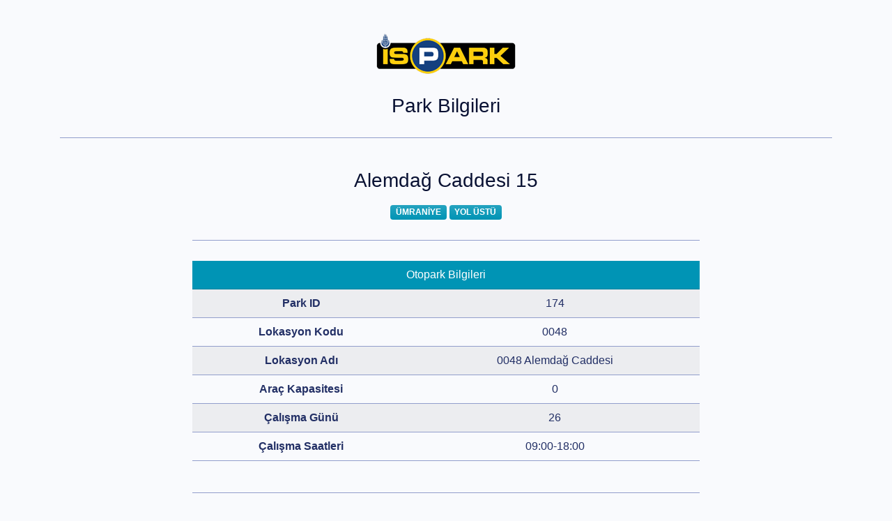

--- FILE ---
content_type: text/html; charset=UTF-8
request_url: https://ispark.istanbul/park/9BD518BE-A83A-49C4-8511-CC28EB02A39F
body_size: 4244
content:
<!doctype html>
<html lang="tr">
<head>
	<meta charset="utf-8">
	<meta name="viewport" content="width=device-width, initial-scale=1">
	<meta name="description" content="İSPARK ÜMRANİYE Alemdağ Caddesi 15 Otopark Bilgileri, fiyat tarifesi, konumu">
	<meta name="author" content="Büyük Veri ve Yazılım Geliştirme Şefliği">
	<title>İSPARK Alemdağ Caddesi 15 Otopark Bilgileri - İSPARK İstanbul Otopark İşletmeleri Tic. AŞ</title>
	<meta name="twitter:card" content="summary" />
	<meta name="twitter:site" content="@ispark" />
	<meta property="og:url" content="https://ispark.istanbul/park/9BD518BE-A83A-49C4-8511-CC28EB02A39F" />
	<meta property="og:title" content="İSPARK Alemdağ Caddesi 15" />
	<meta property="og:description" content="İSPARK Alemdağ Caddesi 15 otopark bilgileri, fiyat tarifesi, konumu gibi bilgilere erişebilirsiniz." />
	<meta property="og:image" content="https://ispark.istanbul/park/img/ispark-logo.png" />
	<meta property="og:type" content="website" />
	<meta property="og:locale" content="tr_TR" />
	<link href="https://ispark.istanbul/park/css/theme.min.css" rel="stylesheet">
	<script type="application/ld+json">
	{
		"@context": "http://schema.org",
		"@type": "ParkingFacility",
		"name": "Alemdağ Caddesi 15",
		"openingHours": "09:00-18:00",
		"address": {
			"@type": "PostalAddress",
			"addressLocality": "ÜMRANİYE"
			}
	}
	</script>
	<style>
		::-webkit-scrollbar{
			width: 11px;
			height: 11px;
		}
		::-webkit-scrollbar-thumb{
			background: #111B47;
			border-radius: 9px;
		}
		::-webkit-scrollbar-thumb:hover{
			background: #215199;
		}
		::-webkit-scrollbar-track{
			background: #FFFFFF;
			border-radius: 9px;
			box-shadow: inset 0px 0px 0px 0px #F0F0F0;
		}
		.bolden{
			font-weight: bolder;
		}
	</style>

	</script>
	<!-- End Matomo Code -->
</head>
<body class="bg-light">
<main class="main" id="top">
<section class="pt-4 pt-md-5">
<div class="container">
	<div class="pb-3 text-center">
		<a href="/park/9BD518BE-A83A-49C4-8511-CC28EB02A39F"><img class="mx-auto mb-4" src="https://ispark.istanbul/park/img/ispark-logo.png" alt="İSPARK Logo" width="200" height="58" title="İSPARK Otopark İşletmeleri Tic. AŞ"></a>
		<h3>Park Bilgileri</h3>
		<hr class="my-4">
	</div>
	<div class="row align-items-center">
		<div class="col-md-12 col-lg-12">
			<div class="row justify-content-center">
				<div class="col-md-8 col-lg-8 text-center">
					<div class="row g-3">
						<div class="col-md-12" id="OtoparkDiv">
						<h3 class="mb-3">Alemdağ Caddesi 15</h3>
						<span class="badge bg-info">ÜMRANİYE</span>
												<span class="badge bg-info">YOL ÜSTÜ</span>
						<hr class="my-4">
						<div class="card-header text-white bg-info">Otopark Bilgileri</div>
							<div class="table-responsive">
								<table class="table table-striped">
									<tr>
										<td><strong>Park ID</strong></td>
										<td>174</td>
									</tr>
									<tr>
										<td><strong>Lokasyon Kodu</strong></td>
										<td>0048</td>
									</tr>
									<tr>
										<td><strong>Lokasyon Adı</strong></td>
										<td>0048 Alemdağ Caddesi</td>
									</tr>
									<tr>
										<td><strong>Araç Kapasitesi</strong></td>
										<td>0</td>
									</tr>
									<tr>
										<td><strong>Çalışma Günü</strong></td>
										<td>26</td>
									</tr>
									<!--<tr>
										<td><strong>Adres</strong></td>
										<td>ATATÜRK MAHALLESİ ALEMDAĞ CADDESİ  ÜMRANİYE</td>
									</tr>-->
									<tr>
										<td><strong>Çalışma Saatleri</strong></td>
										<td>09:00-18:00</td>
									</tr>
								</table>
							</div>
							<hr class="my-4">
							<h4 class="mb-3">Alemdağ Caddesi 15 Fiyat Tarifesi</h4>
							<div class="col-sm-12 btn-group btn-group-sm" id="TarifeDiv">
								<input name="Tarife" id="Tarife_0" type="radio" required="required" class="btn-check" value="1" checked>
								<label for="Tarife_0" class="btn btn-outline-info"><img src="https://ispark.istanbul/park/img/icon-otomobil.svg" alt="Otomobil"> Otomobil</label>
								<input name="Tarife" id="Tarife_1" type="radio" required="required" class="btn-check" value="2"> 
								<label for="Tarife_1" class="btn btn-outline-info"><img src="https://ispark.istanbul/park/img/icon-minibus.svg" alt="Minibüs"> Minibüs</label>
								<input name="Tarife" id="Tarife_2" type="radio" required="required" class="btn-check" value="3"> 
								<label for="Tarife_2" class="btn btn-outline-info"><img src="https://ispark.istanbul/park/img/icon-otobus.svg" alt="Otobüs"> Otobüs</label>
								<input name="Tarife" id="Tarife_3" type="radio" required="required" class="btn-check" value="4"> 
								<label for="Tarife_3" class="btn btn-outline-info"><img src="https://ispark.istanbul/park/img/icon-motosiklet.svg" alt="Motosiklet"> Motosiklet</label>
							</div>
														
							<hr class="my-4">
							<h4 class="mb-3">Alemdağ Caddesi 15 Konumu</h4>
							<div class="ratio ratio-4x3" id="MapDiv">
							
							 							<a href="https://yandex.com.tr/harita/?ll=29.087209949844727,41.024797144334116&pt=29.087209949844727%2C41.024797144334116%2Cpm2dbl&z=17&size=650%2C450" target="_blank" title="0048 Alemdağ Caddesi"><img class="mx-auto d-block shadow p-2 mb-2 bg-white rounded img-fluid" src="maps/0048.jpg" alt="0048 Alemdağ Caddesi" title="0048 Alemdağ Caddesi"></a>
							<!--<iframe id="mapFrame" loading="lazy" src="https://sehirharitasi.ibb.gov.tr"></iframe>-->
							</div>
						</div>
					</div>
				</div>
			</div>
		</div>
	</div>
</div>
</section>
<div class="position-relative">
	<svg xmlns="http://www.w3.org/2000/svg" viewBox="0 0 1440 319">
		<path fill="#F3F5FF" fill-opacity="1" d="M0,128L120,144C240,160,480,192,720,192C960,192,1200,160,1320,144L1440,128L1440,320L1320,320C1200,320,960,320,720,320C480,320,240,320,120,320L0,320Z"></path>
	</svg>
</div>

<section class="bg-100 pt-0 pb-5 pb-md-7 pb-xl-9">
	<div class="container">
		<div class="row justify-content-center">
			<div class="col-md-8 col-lg-6 text-center">
			<h1>İSPARK İstanbul Otopark İşletmeleri Tic. AŞ</h1>
			<p class="lead text-muted">İSPARK, İstanbul Büyükşehir Belediyesi iştiraki olarak, 2005 yılında “Güvenle Park Güler Yüzle Hizmet“ sloganıyla sürücülere kaliteli, güvenli, modern otopark hizmeti sunabilmek için kurulmuştur.</p>
			<a class="btn btn-primary px-5" href="https://ispark.istanbul" target="_blank">İSPARK Web Sitesi</a>
			</div>
		</div>
	</div>
</section>

<section class="pt-5 pb-2 bg-200" id="footer">
	<div class="container">
		<div class="row">
			<div class="col-md-4">
				<p class="text-500 mb-0 mt-2"> &copy; İSPARK 2005-2026</p>
			</div>
			<div class="col-sm-6 col-md-4 text-md-center"> <h1 class="fw-bold fs-3 text-decoration-none pt-3">İSPARK</h1></div>
			<div class="col-sm-6 col-md-4 text-sm-right mt-3 mt-sm-0 pt-1"><a href="https://secure.trust-provider.com/ttb_searcher/trustlogo?v_querytype=W&v_shortname=SECDV&v_search=https://ispark.istanbul/&x=6&y=5" target="_blank" title="İSPARK SSL Sertifika Doğrulama" rel="noopener"><img src="https://ispark.istanbul/park/img/sectigo_trust_seal_sm_2x.png" width="164" height="64" title="Bu site Sectigo SSL ile korunmaktadır." alt="Sectigo SSL Provider Verify"/></a></div>
			<hr class="mt-5 opacity-25" />
			<div class="col-md-4 px-0">
				<nav class="nav">
					<a class="nav-link text-500" href="#home">Ana Sayfa</a>
				</nav>
			</div>
			<div class="col-sm-12 col-md-4 px-md-0 pt-md-2 text-md-center order-1 order-md-0">
				<div class="text-500">
					<a href="https://ispark.istanbul/" target="_blank" title="İSPARK Web Sitesi">İSPARK</a> bir <a class="text-700" href="https://www.ibb.istanbul/" target="_blank">İBB</a> kuruluşudur.
				</div>
			</div>
			<div class="col-sm-12 col-md-4 text-md-right px-md-0 pt-md-2">
				<ul class="list-unstyled list-inline">
					<li class="list-inline-item mr-3"><a class="text-decoration-none" href="https://www.facebook.com/isparkas/" target="_blank" title="Facebook'ta İSPARK"><svg class="bi bi-facebook" xmlns="http://www.w3.org/2000/svg" width="32" height="32" fill="#7D7987" viewBox="0 0 16 16"><path d="M16 8.049c0-4.446-3.582-8.05-8-8.05C3.58 0-.002 3.603-.002 8.05c0 4.017 2.926 7.347 6.75 7.951v-5.625h-2.03V8.05H6.75V6.275c0-2.017 1.195-3.131 3.022-3.131.876 0 1.791.157 1.791.157v1.98h-1.009c-.993 0-1.303.621-1.303 1.258v1.51h2.218l-.354 2.326H9.25V16c3.824-.604 6.75-3.934 6.75-7.951z"></path></svg></a>
					</li>
					<li class="list-inline-item mr-3"><a class="text-decoration-none" href="https://twitter.com/ispark" target="_blank" title="Twitter'da İSPARK"><svg class="bi bi-twitter" xmlns="http://www.w3.org/2000/svg" width="32" height="32" fill="#7D7987" viewBox="0 0 16 16"><path d="M5.026 15c6.038 0 9.341-5.003 9.341-9.334 0-.14 0-.282-.006-.422A6.685 6.685 0 0 0 16 3.542a6.658 6.658 0 0 1-1.889.518 3.301 3.301 0 0 0 1.447-1.817 6.533 6.533 0 0 1-2.087.793A3.286 3.286 0 0 0 7.875 6.03a9.325 9.325 0 0 1-6.767-3.429 3.289 3.289 0 0 0 1.018 4.382A3.323 3.323 0 0 1 .64 6.575v.045a3.288 3.288 0 0 0 2.632 3.218 3.203 3.203 0 0 1-.865.115 3.23 3.23 0 0 1-.614-.057 3.283 3.283 0 0 0 3.067 2.277A6.588 6.588 0 0 1 .78 13.58a6.32 6.32 0 0 1-.78-.045A9.344 9.344 0 0 0 5.026 15z"></path></svg></a></li>
					<li class="list-inline-item mr-3"><a class="text-decoration-none" href="https://www.instagram.com/ispark_as/" target="_blank" title="İnstagram'da İSPARK"><svg class="bi bi-instagram" xmlns="http://www.w3.org/2000/svg" width="32" height="32" fill="#7D7987" viewBox="0 0 16 16"><path d="M8 0C5.829 0 5.556.01 4.703.048 3.85.088 3.269.222 2.76.42a3.917 3.917 0 0 0-1.417.923A3.927 3.927 0 0 0 .42 2.76C.222 3.268.087 3.85.048 4.7.01 5.555 0 5.827 0 8.001c0 2.172.01 2.444.048 3.297.04.852.174 1.433.372 1.942.205.526.478.972.923 1.417.444.445.89.719 1.416.923.51.198 1.09.333 1.942.372C5.555 15.99 5.827 16 8 16s2.444-.01 3.298-.048c.851-.04 1.434-.174 1.943-.372a3.916 3.916 0 0 0 1.416-.923c.445-.445.718-.891.923-1.417.197-.509.332-1.09.372-1.942C15.99 10.445 16 10.173 16 8s-.01-2.445-.048-3.299c-.04-.851-.175-1.433-.372-1.941a3.926 3.926 0 0 0-.923-1.417A3.911 3.911 0 0 0 13.24.42c-.51-.198-1.092-.333-1.943-.372C10.443.01 10.172 0 7.998 0h.003zm-.717 1.442h.718c2.136 0 2.389.007 3.232.046.78.035 1.204.166 1.486.275.373.145.64.319.92.599.28.28.453.546.598.92.11.281.24.705.275 1.485.039.843.047 1.096.047 3.231s-.008 2.389-.047 3.232c-.035.78-.166 1.203-.275 1.485a2.47 2.47 0 0 1-.599.919c-.28.28-.546.453-.92.598-.28.11-.704.24-1.485.276-.843.038-1.096.047-3.232.047s-2.39-.009-3.233-.047c-.78-.036-1.203-.166-1.485-.276a2.478 2.478 0 0 1-.92-.598 2.48 2.48 0 0 1-.6-.92c-.109-.281-.24-.705-.275-1.485-.038-.843-.046-1.096-.046-3.233 0-2.136.008-2.388.046-3.231.036-.78.166-1.204.276-1.486.145-.373.319-.64.599-.92.28-.28.546-.453.92-.598.282-.11.705-.24 1.485-.276.738-.034 1.024-.044 2.515-.045v.002zm4.988 1.328a.96.96 0 1 0 0 1.92.96.96 0 0 0 0-1.92zm-4.27 1.122a4.109 4.109 0 1 0 0 8.217 4.109 4.109 0 0 0 0-8.217zm0 1.441a2.667 2.667 0 1 1 0 5.334 2.667 2.667 0 0 1 0-5.334z"></path></svg></a></li>
				</ul>
			</div>
		</div>
	</div>
</section></main>
<script src="https://ispark.istanbul/park/js/bootstrap.min.js"></script>
<script src="https://ispark.istanbul/park/js/jquery-3.6.0.min.js"></script>
<script src="https://ispark.istanbul/park/js/script.js?v=20220719122958"></script>
<script src="https://sehirharitasi.ibb.gov.tr/api/map2.js"></script>
<script>
var ibbMAP = new SehirHaritasiAPI({mapFrame:"mapFrame",apiKey:"99c6ac1fb74847068697223445b3a37b"}, function(){
	ibbMAP.Draw.WKT({
		style:{
			strokeColor: '#FFFFFF',
			strokeOpacity: 1,
			fillColor: '#0080FF',
			fillOpacity: 0.7,
			strokeWidth: 4,
			strokeDashStyle: '8 10'
		},
		wkt: "MULTIPOLYGON (((29.0873531 41.02480154, 29.08734916 41.02482292, 29.08727848 41.02481544, 29.0870668 41.02479278, 29.08707073 41.0247714, 29.08728253 41.02479407, 29.0873531 41.02480154)))",
		tag: "cizim",
		zoom: true
	});
});
</script>
</body>
</html>

--- FILE ---
content_type: text/css
request_url: https://ispark.istanbul/park/css/theme.min.css
body_size: 288439
content:
/*!
 * Bootstrap v5.0.0-alpha1 (https://getbootstrap.com/)
 * Copyright 2011-2020 The Bootstrap Authors
 * Copyright 2011-2020 Twitter, Inc.
 * Licensed under MIT (https://github.com/twbs/bootstrap/blob/main/LICENSE)
 */:root{--bs-blue: #2c7be5;--bs-indigo: #727cf5;--bs-purple: #6b5eae;--bs-pink: #ff679b;--bs-red: #e63757;--bs-orange: #fd7e14;--bs-yellow: #f5803e;--bs-green: #00d27a;--bs-teal: #02a8b5;--bs-cyan: #27bcfd;--bs-white: #fff;--bs-gray: #37447E;--bs-gray-dark: #111B47;--bs-primary: #111B47;--bs-secondary: #37447E;--bs-success: #00d27a;--bs-info: #0094B5;--bs-warning: #f5803e;--bs-danger: #e63757;--bs-light: #f9fafd;--bs-dark: #0b1727;--bs-font-sans-serif: "Roboto", "Poppins", -apple-system, BlinkMacSystemFont, "Segoe UI", "Helvetica Neue", Arial, sans-serif, "Apple Color Emoji", "Segoe UI Emoji", "Segoe UI Symbol";--bs-font-monospace: "SFMono-Regular", Menlo, Monaco, Consolas, "Liberation Mono", "Courier New", monospace;--bs-gradient: linear-gradient(180deg, rgba(255,255,255,0.15), rgba(255,255,255,0))}*,*::before,*::after{-webkit-box-sizing:border-box;box-sizing:border-box}@media (prefers-reduced-motion: no-preference){:root{scroll-behavior:smooth}}body{margin:0;font-family:"Roboto",-apple-system,BlinkMacSystemFont,"Segoe UI","Helvetica Neue",Arial,sans-serif,"Apple Color Emoji","Segoe UI Emoji","Segoe UI Symbol";font-size:1rem;font-weight:400;line-height:1.5;color:#222F65;background-color:#fff;-webkit-text-size-adjust:100%;-webkit-tap-highlight-color:rgba(0,0,0,0)}[tabindex="-1"]:focus:not(:focus-visible){outline:0 !important}hr{margin:1rem 0;color:#929ECC;background-color:currentColor;border:0;opacity:1}hr:not([size]){height:1px}h1,.h1,h2,.h2,h3,.h3,h4,.h4,h5,.h5,h6,.h6{margin-top:0;margin-bottom:.5rem;font-family:"Roboto","Poppins",-apple-system,BlinkMacSystemFont,"Segoe UI","Helvetica Neue",Arial,sans-serif,"Apple Color Emoji","Segoe UI Emoji","Segoe UI Symbol";font-weight:500;line-height:1.2;color:#091133}h1,.h1{font-size:calc(1.37383rem + 1.48598vw)}@media (min-width: 1200px){h1,.h1{font-size:2.48832rem}}h2,.h2{font-size:calc(1.33236rem + .98832vw)}@media (min-width: 1200px){h2,.h2{font-size:2.0736rem}}h3,.h3{font-size:calc(1.2978rem + .5736vw)}@media (min-width: 1200px){h3,.h3{font-size:1.728rem}}h4,.h4{font-size:calc(1.269rem + .228vw)}@media (min-width: 1200px){h4,.h4{font-size:1.44rem}}h5,.h5{font-size:1.2rem}h6,.h6{font-size:.83333rem}p{margin-top:0;margin-bottom:1rem}abbr[title],abbr[data-bs-original-title]{text-decoration:underline;-webkit-text-decoration:underline dotted;text-decoration:underline dotted;cursor:help;-webkit-text-decoration-skip-ink:none;text-decoration-skip-ink:none}address{margin-bottom:1rem;font-style:normal;line-height:inherit}ol,ul{padding-left:2rem}ol,ul,dl{margin-top:0;margin-bottom:1rem}ol ol,ul ul,ol ul,ul ol{margin-bottom:0}dt{font-weight:700}dd{margin-bottom:.5rem;margin-left:0}blockquote{margin:0 0 1rem}b,strong{font-weight:800}small,.small{font-size:75%}mark,.mark{padding:.2em;background-color:#fcf8e3}sub,sup{position:relative;font-size:.75em;line-height:0;vertical-align:baseline}sub{bottom:-.25em}sup{top:-.5em}a{color:#111B47;text-decoration:none}a:hover{color:#0e1639;text-decoration:underline}a:not([href]):not([class]),a:not([href]):not([class]):hover{color:inherit;text-decoration:none}pre,code,kbd,samp{font-family:var(--bs-font-monospace);font-size:1em;direction:ltr /* rtl:ignore */;unicode-bidi:bidi-override}pre{display:block;margin-top:0;margin-bottom:1rem;overflow:auto;font-size:75%}pre code{font-size:inherit;color:inherit;word-break:normal}code{font-size:75%;color:#ff679b;word-wrap:break-word}a>code{color:inherit}kbd{padding:.2rem .4rem;font-size:75%;color:#fff;background-color:#091133;border-radius:.2rem}kbd kbd{padding:0;font-size:1em;font-weight:700}figure{margin:0 0 1rem}img,svg{vertical-align:middle}table{caption-side:bottom;border-collapse:collapse}caption{padding-top:.5rem;padding-bottom:.5rem;color:#505F98;text-align:left}th{text-align:inherit;text-align:-webkit-match-parent}thead,tbody,tfoot,tr,td,th{border-color:inherit;border-style:solid;border-width:0}label{display:inline-block}button{border-radius:0}button:focus:not(:focus-visible){outline:0}input,button,select,optgroup,textarea{margin:0;font-family:inherit;font-size:inherit;line-height:inherit}button,select{text-transform:none}[role="button"]{cursor:pointer}select{word-wrap:normal}[list]::-webkit-calendar-picker-indicator{display:none}button,[type="button"],[type="reset"],[type="submit"]{-webkit-appearance:button}button:not(:disabled),[type="button"]:not(:disabled),[type="reset"]:not(:disabled),[type="submit"]:not(:disabled){cursor:pointer}::-moz-focus-inner{padding:0;border-style:none}textarea{resize:vertical}fieldset{min-width:0;padding:0;margin:0;border:0}legend{float:left;width:100%;padding:0;margin-bottom:.5rem;font-size:calc(1.275rem + .3vw);line-height:inherit}@media (min-width: 1200px){legend{font-size:1.5rem}}legend+*{clear:left}::-webkit-datetime-edit-fields-wrapper,::-webkit-datetime-edit-text,::-webkit-datetime-edit-minute,::-webkit-datetime-edit-hour-field,::-webkit-datetime-edit-day-field,::-webkit-datetime-edit-month-field,::-webkit-datetime-edit-year-field{padding:0}::-webkit-inner-spin-button{height:auto}[type="search"]{outline-offset:-2px;-webkit-appearance:textfield}::-webkit-search-decoration{-webkit-appearance:none}::-webkit-color-swatch-wrapper{padding:0}::file-selector-button{font:inherit}::-webkit-file-upload-button{font:inherit;-webkit-appearance:button}output{display:inline-block}iframe{border:0}summary{display:list-item;cursor:pointer}progress{vertical-align:baseline}[hidden]{display:none !important}.lead{font-size:1.2rem;font-weight:400}.display-1{font-size:calc(1.55498rem + 3.65978vw);font-weight:900;line-height:1}@media (min-width: 1200px){.display-1{font-size:4.29982rem}}.display-2{font-size:calc(1.48332rem + 2.79982vw);font-weight:900;line-height:1}@media (min-width: 1200px){.display-2{font-size:3.58318rem}}.display-3{font-size:calc(1.4236rem + 2.08318vw);font-weight:900;line-height:1}@media (min-width: 1200px){.display-3{font-size:2.98598rem}}.display-4{font-size:calc(1.37383rem + 1.48598vw);font-weight:900;line-height:1}@media (min-width: 1200px){.display-4{font-size:2.48832rem}}.display-5{font-size:calc(1.33236rem + .98832vw);font-weight:900;line-height:1}@media (min-width: 1200px){.display-5{font-size:2.0736rem}}.display-6{font-size:calc(1.2978rem + .5736vw);font-weight:900;line-height:1}@media (min-width: 1200px){.display-6{font-size:1.728rem}}.list-unstyled{padding-left:0;list-style:none}.list-inline{padding-left:0;list-style:none}.list-inline-item{display:inline-block}.list-inline-item:not(:last-child){margin-right:.5rem}.initialism{font-size:75%;text-transform:uppercase}.blockquote{margin-bottom:1rem;font-size:1.2rem}.blockquote>:last-child{margin-bottom:0}.blockquote-footer{margin-top:-1rem;margin-bottom:1rem;font-size:75%;color:#37447E}.blockquote-footer::before{content:"\2014\00A0"}.img-fluid{max-width:100%;height:auto}.img-thumbnail{padding:.25rem;background-color:#fff;border:1px solid #929ECC;border-radius:.25rem;-webkit-box-shadow:0 0.125rem 0.25rem rgba(0,0,0,0.075);box-shadow:0 0.125rem 0.25rem rgba(0,0,0,0.075);max-width:100%;height:auto}.figure{display:inline-block}.figure-img{margin-bottom:.5rem;line-height:1}.figure-caption{font-size:75%;color:#37447E}.container,.container-fluid,.container-sm,.container-md,.container-lg,.container-xl,.container-xxl{width:100%;padding-right:var(--bs-gutter-x, 1rem);padding-left:var(--bs-gutter-x, 1rem);margin-right:auto;margin-left:auto}@media (min-width: 576px){.container,.container-sm{max-width:540px}}@media (min-width: 768px){.container,.container-sm,.container-md{max-width:720px}}@media (min-width: 992px){.container,.container-sm,.container-md,.container-lg{max-width:960px}}@media (min-width: 1200px){.container,.container-sm,.container-md,.container-lg,.container-xl{max-width:1140px}}@media (min-width: 1540px){.container,.container-sm,.container-md,.container-lg,.container-xl,.container-xxl{max-width:1480px}}.row{--bs-gutter-x: 2rem;--bs-gutter-y: 0;display:-webkit-box;display:-ms-flexbox;display:flex;-ms-flex-wrap:wrap;flex-wrap:wrap;margin-top:calc(var(--bs-gutter-y) * -1);margin-right:calc(var(--bs-gutter-x) / -2);margin-left:calc(var(--bs-gutter-x) / -2)}.row>*{-ms-flex-negative:0;flex-shrink:0;width:100%;max-width:100%;padding-right:calc(var(--bs-gutter-x) / 2);padding-left:calc(var(--bs-gutter-x) / 2);margin-top:var(--bs-gutter-y)}.col{-webkit-box-flex:1;-ms-flex:1 0 0%;flex:1 0 0%}.row-cols-auto>*{-webkit-box-flex:0;-ms-flex:0 0 auto;flex:0 0 auto;width:auto}.row-cols-1>*{-webkit-box-flex:0;-ms-flex:0 0 auto;flex:0 0 auto;width:100%}.row-cols-2>*{-webkit-box-flex:0;-ms-flex:0 0 auto;flex:0 0 auto;width:50%}.row-cols-3>*{-webkit-box-flex:0;-ms-flex:0 0 auto;flex:0 0 auto;width:33.33333%}.row-cols-4>*{-webkit-box-flex:0;-ms-flex:0 0 auto;flex:0 0 auto;width:25%}.row-cols-5>*{-webkit-box-flex:0;-ms-flex:0 0 auto;flex:0 0 auto;width:20%}.row-cols-6>*{-webkit-box-flex:0;-ms-flex:0 0 auto;flex:0 0 auto;width:16.66667%}.col-auto{-webkit-box-flex:0;-ms-flex:0 0 auto;flex:0 0 auto;width:auto}.col-1{-webkit-box-flex:0;-ms-flex:0 0 auto;flex:0 0 auto;width:8.33333%}.col-2{-webkit-box-flex:0;-ms-flex:0 0 auto;flex:0 0 auto;width:16.66667%}.col-3{-webkit-box-flex:0;-ms-flex:0 0 auto;flex:0 0 auto;width:25%}.col-4{-webkit-box-flex:0;-ms-flex:0 0 auto;flex:0 0 auto;width:33.33333%}.col-5{-webkit-box-flex:0;-ms-flex:0 0 auto;flex:0 0 auto;width:41.66667%}.col-6{-webkit-box-flex:0;-ms-flex:0 0 auto;flex:0 0 auto;width:50%}.col-7{-webkit-box-flex:0;-ms-flex:0 0 auto;flex:0 0 auto;width:58.33333%}.col-8{-webkit-box-flex:0;-ms-flex:0 0 auto;flex:0 0 auto;width:66.66667%}.col-9{-webkit-box-flex:0;-ms-flex:0 0 auto;flex:0 0 auto;width:75%}.col-10{-webkit-box-flex:0;-ms-flex:0 0 auto;flex:0 0 auto;width:83.33333%}.col-11{-webkit-box-flex:0;-ms-flex:0 0 auto;flex:0 0 auto;width:91.66667%}.col-12{-webkit-box-flex:0;-ms-flex:0 0 auto;flex:0 0 auto;width:100%}.offset-1{margin-left:8.33333%}.offset-2{margin-left:16.66667%}.offset-3{margin-left:25%}.offset-4{margin-left:33.33333%}.offset-5{margin-left:41.66667%}.offset-6{margin-left:50%}.offset-7{margin-left:58.33333%}.offset-8{margin-left:66.66667%}.offset-9{margin-left:75%}.offset-10{margin-left:83.33333%}.offset-11{margin-left:91.66667%}.g-0,.gx-0{--bs-gutter-x: 0}.g-0,.gy-0{--bs-gutter-y: 0}.g-1,.gx-1{--bs-gutter-x: .25rem}.g-1,.gy-1{--bs-gutter-y: .25rem}.g-2,.gx-2{--bs-gutter-x: .5rem}.g-2,.gy-2{--bs-gutter-y: .5rem}.g-3,.gx-3{--bs-gutter-x: 1rem}.g-3,.gy-3{--bs-gutter-y: 1rem}.g-4,.gx-4{--bs-gutter-x: 1.8rem}.g-4,.gy-4{--bs-gutter-y: 1.8rem}.g-5,.gx-5{--bs-gutter-x: 3rem}.g-5,.gy-5{--bs-gutter-y: 3rem}.g-6,.gx-6{--bs-gutter-x: 4rem}.g-6,.gy-6{--bs-gutter-y: 4rem}.g-7,.gx-7{--bs-gutter-x: 5rem}.g-7,.gy-7{--bs-gutter-y: 5rem}.g-8,.gx-8{--bs-gutter-x: 7.5rem}.g-8,.gy-8{--bs-gutter-y: 7.5rem}.g-9,.gx-9{--bs-gutter-x: 10rem}.g-9,.gy-9{--bs-gutter-y: 10rem}.g-10,.gx-10{--bs-gutter-x: 12.5rem}.g-10,.gy-10{--bs-gutter-y: 12.5rem}.g-11,.gx-11{--bs-gutter-x: 15rem}.g-11,.gy-11{--bs-gutter-y: 15rem}@media (min-width: 576px){.col-sm{-webkit-box-flex:1;-ms-flex:1 0 0%;flex:1 0 0%}.row-cols-sm-auto>*{-webkit-box-flex:0;-ms-flex:0 0 auto;flex:0 0 auto;width:auto}.row-cols-sm-1>*{-webkit-box-flex:0;-ms-flex:0 0 auto;flex:0 0 auto;width:100%}.row-cols-sm-2>*{-webkit-box-flex:0;-ms-flex:0 0 auto;flex:0 0 auto;width:50%}.row-cols-sm-3>*{-webkit-box-flex:0;-ms-flex:0 0 auto;flex:0 0 auto;width:33.33333%}.row-cols-sm-4>*{-webkit-box-flex:0;-ms-flex:0 0 auto;flex:0 0 auto;width:25%}.row-cols-sm-5>*{-webkit-box-flex:0;-ms-flex:0 0 auto;flex:0 0 auto;width:20%}.row-cols-sm-6>*{-webkit-box-flex:0;-ms-flex:0 0 auto;flex:0 0 auto;width:16.66667%}.col-sm-auto{-webkit-box-flex:0;-ms-flex:0 0 auto;flex:0 0 auto;width:auto}.col-sm-1{-webkit-box-flex:0;-ms-flex:0 0 auto;flex:0 0 auto;width:8.33333%}.col-sm-2{-webkit-box-flex:0;-ms-flex:0 0 auto;flex:0 0 auto;width:16.66667%}.col-sm-3{-webkit-box-flex:0;-ms-flex:0 0 auto;flex:0 0 auto;width:25%}.col-sm-4{-webkit-box-flex:0;-ms-flex:0 0 auto;flex:0 0 auto;width:33.33333%}.col-sm-5{-webkit-box-flex:0;-ms-flex:0 0 auto;flex:0 0 auto;width:41.66667%}.col-sm-6{-webkit-box-flex:0;-ms-flex:0 0 auto;flex:0 0 auto;width:50%}.col-sm-7{-webkit-box-flex:0;-ms-flex:0 0 auto;flex:0 0 auto;width:58.33333%}.col-sm-8{-webkit-box-flex:0;-ms-flex:0 0 auto;flex:0 0 auto;width:66.66667%}.col-sm-9{-webkit-box-flex:0;-ms-flex:0 0 auto;flex:0 0 auto;width:75%}.col-sm-10{-webkit-box-flex:0;-ms-flex:0 0 auto;flex:0 0 auto;width:83.33333%}.col-sm-11{-webkit-box-flex:0;-ms-flex:0 0 auto;flex:0 0 auto;width:91.66667%}.col-sm-12{-webkit-box-flex:0;-ms-flex:0 0 auto;flex:0 0 auto;width:100%}.offset-sm-0{margin-left:0}.offset-sm-1{margin-left:8.33333%}.offset-sm-2{margin-left:16.66667%}.offset-sm-3{margin-left:25%}.offset-sm-4{margin-left:33.33333%}.offset-sm-5{margin-left:41.66667%}.offset-sm-6{margin-left:50%}.offset-sm-7{margin-left:58.33333%}.offset-sm-8{margin-left:66.66667%}.offset-sm-9{margin-left:75%}.offset-sm-10{margin-left:83.33333%}.offset-sm-11{margin-left:91.66667%}.g-sm-0,.gx-sm-0{--bs-gutter-x: 0}.g-sm-0,.gy-sm-0{--bs-gutter-y: 0}.g-sm-1,.gx-sm-1{--bs-gutter-x: .25rem}.g-sm-1,.gy-sm-1{--bs-gutter-y: .25rem}.g-sm-2,.gx-sm-2{--bs-gutter-x: .5rem}.g-sm-2,.gy-sm-2{--bs-gutter-y: .5rem}.g-sm-3,.gx-sm-3{--bs-gutter-x: 1rem}.g-sm-3,.gy-sm-3{--bs-gutter-y: 1rem}.g-sm-4,.gx-sm-4{--bs-gutter-x: 1.8rem}.g-sm-4,.gy-sm-4{--bs-gutter-y: 1.8rem}.g-sm-5,.gx-sm-5{--bs-gutter-x: 3rem}.g-sm-5,.gy-sm-5{--bs-gutter-y: 3rem}.g-sm-6,.gx-sm-6{--bs-gutter-x: 4rem}.g-sm-6,.gy-sm-6{--bs-gutter-y: 4rem}.g-sm-7,.gx-sm-7{--bs-gutter-x: 5rem}.g-sm-7,.gy-sm-7{--bs-gutter-y: 5rem}.g-sm-8,.gx-sm-8{--bs-gutter-x: 7.5rem}.g-sm-8,.gy-sm-8{--bs-gutter-y: 7.5rem}.g-sm-9,.gx-sm-9{--bs-gutter-x: 10rem}.g-sm-9,.gy-sm-9{--bs-gutter-y: 10rem}.g-sm-10,.gx-sm-10{--bs-gutter-x: 12.5rem}.g-sm-10,.gy-sm-10{--bs-gutter-y: 12.5rem}.g-sm-11,.gx-sm-11{--bs-gutter-x: 15rem}.g-sm-11,.gy-sm-11{--bs-gutter-y: 15rem}}@media (min-width: 768px){.col-md{-webkit-box-flex:1;-ms-flex:1 0 0%;flex:1 0 0%}.row-cols-md-auto>*{-webkit-box-flex:0;-ms-flex:0 0 auto;flex:0 0 auto;width:auto}.row-cols-md-1>*{-webkit-box-flex:0;-ms-flex:0 0 auto;flex:0 0 auto;width:100%}.row-cols-md-2>*{-webkit-box-flex:0;-ms-flex:0 0 auto;flex:0 0 auto;width:50%}.row-cols-md-3>*{-webkit-box-flex:0;-ms-flex:0 0 auto;flex:0 0 auto;width:33.33333%}.row-cols-md-4>*{-webkit-box-flex:0;-ms-flex:0 0 auto;flex:0 0 auto;width:25%}.row-cols-md-5>*{-webkit-box-flex:0;-ms-flex:0 0 auto;flex:0 0 auto;width:20%}.row-cols-md-6>*{-webkit-box-flex:0;-ms-flex:0 0 auto;flex:0 0 auto;width:16.66667%}.col-md-auto{-webkit-box-flex:0;-ms-flex:0 0 auto;flex:0 0 auto;width:auto}.col-md-1{-webkit-box-flex:0;-ms-flex:0 0 auto;flex:0 0 auto;width:8.33333%}.col-md-2{-webkit-box-flex:0;-ms-flex:0 0 auto;flex:0 0 auto;width:16.66667%}.col-md-3{-webkit-box-flex:0;-ms-flex:0 0 auto;flex:0 0 auto;width:25%}.col-md-4{-webkit-box-flex:0;-ms-flex:0 0 auto;flex:0 0 auto;width:33.33333%}.col-md-5{-webkit-box-flex:0;-ms-flex:0 0 auto;flex:0 0 auto;width:41.66667%}.col-md-6{-webkit-box-flex:0;-ms-flex:0 0 auto;flex:0 0 auto;width:50%}.col-md-7{-webkit-box-flex:0;-ms-flex:0 0 auto;flex:0 0 auto;width:58.33333%}.col-md-8{-webkit-box-flex:0;-ms-flex:0 0 auto;flex:0 0 auto;width:66.66667%}.col-md-9{-webkit-box-flex:0;-ms-flex:0 0 auto;flex:0 0 auto;width:75%}.col-md-10{-webkit-box-flex:0;-ms-flex:0 0 auto;flex:0 0 auto;width:83.33333%}.col-md-11{-webkit-box-flex:0;-ms-flex:0 0 auto;flex:0 0 auto;width:91.66667%}.col-md-12{-webkit-box-flex:0;-ms-flex:0 0 auto;flex:0 0 auto;width:100%}.offset-md-0{margin-left:0}.offset-md-1{margin-left:8.33333%}.offset-md-2{margin-left:16.66667%}.offset-md-3{margin-left:25%}.offset-md-4{margin-left:33.33333%}.offset-md-5{margin-left:41.66667%}.offset-md-6{margin-left:50%}.offset-md-7{margin-left:58.33333%}.offset-md-8{margin-left:66.66667%}.offset-md-9{margin-left:75%}.offset-md-10{margin-left:83.33333%}.offset-md-11{margin-left:91.66667%}.g-md-0,.gx-md-0{--bs-gutter-x: 0}.g-md-0,.gy-md-0{--bs-gutter-y: 0}.g-md-1,.gx-md-1{--bs-gutter-x: .25rem}.g-md-1,.gy-md-1{--bs-gutter-y: .25rem}.g-md-2,.gx-md-2{--bs-gutter-x: .5rem}.g-md-2,.gy-md-2{--bs-gutter-y: .5rem}.g-md-3,.gx-md-3{--bs-gutter-x: 1rem}.g-md-3,.gy-md-3{--bs-gutter-y: 1rem}.g-md-4,.gx-md-4{--bs-gutter-x: 1.8rem}.g-md-4,.gy-md-4{--bs-gutter-y: 1.8rem}.g-md-5,.gx-md-5{--bs-gutter-x: 3rem}.g-md-5,.gy-md-5{--bs-gutter-y: 3rem}.g-md-6,.gx-md-6{--bs-gutter-x: 4rem}.g-md-6,.gy-md-6{--bs-gutter-y: 4rem}.g-md-7,.gx-md-7{--bs-gutter-x: 5rem}.g-md-7,.gy-md-7{--bs-gutter-y: 5rem}.g-md-8,.gx-md-8{--bs-gutter-x: 7.5rem}.g-md-8,.gy-md-8{--bs-gutter-y: 7.5rem}.g-md-9,.gx-md-9{--bs-gutter-x: 10rem}.g-md-9,.gy-md-9{--bs-gutter-y: 10rem}.g-md-10,.gx-md-10{--bs-gutter-x: 12.5rem}.g-md-10,.gy-md-10{--bs-gutter-y: 12.5rem}.g-md-11,.gx-md-11{--bs-gutter-x: 15rem}.g-md-11,.gy-md-11{--bs-gutter-y: 15rem}}@media (min-width: 992px){.col-lg{-webkit-box-flex:1;-ms-flex:1 0 0%;flex:1 0 0%}.row-cols-lg-auto>*{-webkit-box-flex:0;-ms-flex:0 0 auto;flex:0 0 auto;width:auto}.row-cols-lg-1>*{-webkit-box-flex:0;-ms-flex:0 0 auto;flex:0 0 auto;width:100%}.row-cols-lg-2>*{-webkit-box-flex:0;-ms-flex:0 0 auto;flex:0 0 auto;width:50%}.row-cols-lg-3>*{-webkit-box-flex:0;-ms-flex:0 0 auto;flex:0 0 auto;width:33.33333%}.row-cols-lg-4>*{-webkit-box-flex:0;-ms-flex:0 0 auto;flex:0 0 auto;width:25%}.row-cols-lg-5>*{-webkit-box-flex:0;-ms-flex:0 0 auto;flex:0 0 auto;width:20%}.row-cols-lg-6>*{-webkit-box-flex:0;-ms-flex:0 0 auto;flex:0 0 auto;width:16.66667%}.col-lg-auto{-webkit-box-flex:0;-ms-flex:0 0 auto;flex:0 0 auto;width:auto}.col-lg-1{-webkit-box-flex:0;-ms-flex:0 0 auto;flex:0 0 auto;width:8.33333%}.col-lg-2{-webkit-box-flex:0;-ms-flex:0 0 auto;flex:0 0 auto;width:16.66667%}.col-lg-3{-webkit-box-flex:0;-ms-flex:0 0 auto;flex:0 0 auto;width:25%}.col-lg-4{-webkit-box-flex:0;-ms-flex:0 0 auto;flex:0 0 auto;width:33.33333%}.col-lg-5{-webkit-box-flex:0;-ms-flex:0 0 auto;flex:0 0 auto;width:41.66667%}.col-lg-6{-webkit-box-flex:0;-ms-flex:0 0 auto;flex:0 0 auto;width:50%}.col-lg-7{-webkit-box-flex:0;-ms-flex:0 0 auto;flex:0 0 auto;width:58.33333%}.col-lg-8{-webkit-box-flex:0;-ms-flex:0 0 auto;flex:0 0 auto;width:66.66667%}.col-lg-9{-webkit-box-flex:0;-ms-flex:0 0 auto;flex:0 0 auto;width:75%}.col-lg-10{-webkit-box-flex:0;-ms-flex:0 0 auto;flex:0 0 auto;width:83.33333%}.col-lg-11{-webkit-box-flex:0;-ms-flex:0 0 auto;flex:0 0 auto;width:91.66667%}.col-lg-12{-webkit-box-flex:0;-ms-flex:0 0 auto;flex:0 0 auto;width:100%}.offset-lg-0{margin-left:0}.offset-lg-1{margin-left:8.33333%}.offset-lg-2{margin-left:16.66667%}.offset-lg-3{margin-left:25%}.offset-lg-4{margin-left:33.33333%}.offset-lg-5{margin-left:41.66667%}.offset-lg-6{margin-left:50%}.offset-lg-7{margin-left:58.33333%}.offset-lg-8{margin-left:66.66667%}.offset-lg-9{margin-left:75%}.offset-lg-10{margin-left:83.33333%}.offset-lg-11{margin-left:91.66667%}.g-lg-0,.gx-lg-0{--bs-gutter-x: 0}.g-lg-0,.gy-lg-0{--bs-gutter-y: 0}.g-lg-1,.gx-lg-1{--bs-gutter-x: .25rem}.g-lg-1,.gy-lg-1{--bs-gutter-y: .25rem}.g-lg-2,.gx-lg-2{--bs-gutter-x: .5rem}.g-lg-2,.gy-lg-2{--bs-gutter-y: .5rem}.g-lg-3,.gx-lg-3{--bs-gutter-x: 1rem}.g-lg-3,.gy-lg-3{--bs-gutter-y: 1rem}.g-lg-4,.gx-lg-4{--bs-gutter-x: 1.8rem}.g-lg-4,.gy-lg-4{--bs-gutter-y: 1.8rem}.g-lg-5,.gx-lg-5{--bs-gutter-x: 3rem}.g-lg-5,.gy-lg-5{--bs-gutter-y: 3rem}.g-lg-6,.gx-lg-6{--bs-gutter-x: 4rem}.g-lg-6,.gy-lg-6{--bs-gutter-y: 4rem}.g-lg-7,.gx-lg-7{--bs-gutter-x: 5rem}.g-lg-7,.gy-lg-7{--bs-gutter-y: 5rem}.g-lg-8,.gx-lg-8{--bs-gutter-x: 7.5rem}.g-lg-8,.gy-lg-8{--bs-gutter-y: 7.5rem}.g-lg-9,.gx-lg-9{--bs-gutter-x: 10rem}.g-lg-9,.gy-lg-9{--bs-gutter-y: 10rem}.g-lg-10,.gx-lg-10{--bs-gutter-x: 12.5rem}.g-lg-10,.gy-lg-10{--bs-gutter-y: 12.5rem}.g-lg-11,.gx-lg-11{--bs-gutter-x: 15rem}.g-lg-11,.gy-lg-11{--bs-gutter-y: 15rem}}@media (min-width: 1200px){.col-xl{-webkit-box-flex:1;-ms-flex:1 0 0%;flex:1 0 0%}.row-cols-xl-auto>*{-webkit-box-flex:0;-ms-flex:0 0 auto;flex:0 0 auto;width:auto}.row-cols-xl-1>*{-webkit-box-flex:0;-ms-flex:0 0 auto;flex:0 0 auto;width:100%}.row-cols-xl-2>*{-webkit-box-flex:0;-ms-flex:0 0 auto;flex:0 0 auto;width:50%}.row-cols-xl-3>*{-webkit-box-flex:0;-ms-flex:0 0 auto;flex:0 0 auto;width:33.33333%}.row-cols-xl-4>*{-webkit-box-flex:0;-ms-flex:0 0 auto;flex:0 0 auto;width:25%}.row-cols-xl-5>*{-webkit-box-flex:0;-ms-flex:0 0 auto;flex:0 0 auto;width:20%}.row-cols-xl-6>*{-webkit-box-flex:0;-ms-flex:0 0 auto;flex:0 0 auto;width:16.66667%}.col-xl-auto{-webkit-box-flex:0;-ms-flex:0 0 auto;flex:0 0 auto;width:auto}.col-xl-1{-webkit-box-flex:0;-ms-flex:0 0 auto;flex:0 0 auto;width:8.33333%}.col-xl-2{-webkit-box-flex:0;-ms-flex:0 0 auto;flex:0 0 auto;width:16.66667%}.col-xl-3{-webkit-box-flex:0;-ms-flex:0 0 auto;flex:0 0 auto;width:25%}.col-xl-4{-webkit-box-flex:0;-ms-flex:0 0 auto;flex:0 0 auto;width:33.33333%}.col-xl-5{-webkit-box-flex:0;-ms-flex:0 0 auto;flex:0 0 auto;width:41.66667%}.col-xl-6{-webkit-box-flex:0;-ms-flex:0 0 auto;flex:0 0 auto;width:50%}.col-xl-7{-webkit-box-flex:0;-ms-flex:0 0 auto;flex:0 0 auto;width:58.33333%}.col-xl-8{-webkit-box-flex:0;-ms-flex:0 0 auto;flex:0 0 auto;width:66.66667%}.col-xl-9{-webkit-box-flex:0;-ms-flex:0 0 auto;flex:0 0 auto;width:75%}.col-xl-10{-webkit-box-flex:0;-ms-flex:0 0 auto;flex:0 0 auto;width:83.33333%}.col-xl-11{-webkit-box-flex:0;-ms-flex:0 0 auto;flex:0 0 auto;width:91.66667%}.col-xl-12{-webkit-box-flex:0;-ms-flex:0 0 auto;flex:0 0 auto;width:100%}.offset-xl-0{margin-left:0}.offset-xl-1{margin-left:8.33333%}.offset-xl-2{margin-left:16.66667%}.offset-xl-3{margin-left:25%}.offset-xl-4{margin-left:33.33333%}.offset-xl-5{margin-left:41.66667%}.offset-xl-6{margin-left:50%}.offset-xl-7{margin-left:58.33333%}.offset-xl-8{margin-left:66.66667%}.offset-xl-9{margin-left:75%}.offset-xl-10{margin-left:83.33333%}.offset-xl-11{margin-left:91.66667%}.g-xl-0,.gx-xl-0{--bs-gutter-x: 0}.g-xl-0,.gy-xl-0{--bs-gutter-y: 0}.g-xl-1,.gx-xl-1{--bs-gutter-x: .25rem}.g-xl-1,.gy-xl-1{--bs-gutter-y: .25rem}.g-xl-2,.gx-xl-2{--bs-gutter-x: .5rem}.g-xl-2,.gy-xl-2{--bs-gutter-y: .5rem}.g-xl-3,.gx-xl-3{--bs-gutter-x: 1rem}.g-xl-3,.gy-xl-3{--bs-gutter-y: 1rem}.g-xl-4,.gx-xl-4{--bs-gutter-x: 1.8rem}.g-xl-4,.gy-xl-4{--bs-gutter-y: 1.8rem}.g-xl-5,.gx-xl-5{--bs-gutter-x: 3rem}.g-xl-5,.gy-xl-5{--bs-gutter-y: 3rem}.g-xl-6,.gx-xl-6{--bs-gutter-x: 4rem}.g-xl-6,.gy-xl-6{--bs-gutter-y: 4rem}.g-xl-7,.gx-xl-7{--bs-gutter-x: 5rem}.g-xl-7,.gy-xl-7{--bs-gutter-y: 5rem}.g-xl-8,.gx-xl-8{--bs-gutter-x: 7.5rem}.g-xl-8,.gy-xl-8{--bs-gutter-y: 7.5rem}.g-xl-9,.gx-xl-9{--bs-gutter-x: 10rem}.g-xl-9,.gy-xl-9{--bs-gutter-y: 10rem}.g-xl-10,.gx-xl-10{--bs-gutter-x: 12.5rem}.g-xl-10,.gy-xl-10{--bs-gutter-y: 12.5rem}.g-xl-11,.gx-xl-11{--bs-gutter-x: 15rem}.g-xl-11,.gy-xl-11{--bs-gutter-y: 15rem}}@media (min-width: 1540px){.col-xxl{-webkit-box-flex:1;-ms-flex:1 0 0%;flex:1 0 0%}.row-cols-xxl-auto>*{-webkit-box-flex:0;-ms-flex:0 0 auto;flex:0 0 auto;width:auto}.row-cols-xxl-1>*{-webkit-box-flex:0;-ms-flex:0 0 auto;flex:0 0 auto;width:100%}.row-cols-xxl-2>*{-webkit-box-flex:0;-ms-flex:0 0 auto;flex:0 0 auto;width:50%}.row-cols-xxl-3>*{-webkit-box-flex:0;-ms-flex:0 0 auto;flex:0 0 auto;width:33.33333%}.row-cols-xxl-4>*{-webkit-box-flex:0;-ms-flex:0 0 auto;flex:0 0 auto;width:25%}.row-cols-xxl-5>*{-webkit-box-flex:0;-ms-flex:0 0 auto;flex:0 0 auto;width:20%}.row-cols-xxl-6>*{-webkit-box-flex:0;-ms-flex:0 0 auto;flex:0 0 auto;width:16.66667%}.col-xxl-auto{-webkit-box-flex:0;-ms-flex:0 0 auto;flex:0 0 auto;width:auto}.col-xxl-1{-webkit-box-flex:0;-ms-flex:0 0 auto;flex:0 0 auto;width:8.33333%}.col-xxl-2{-webkit-box-flex:0;-ms-flex:0 0 auto;flex:0 0 auto;width:16.66667%}.col-xxl-3{-webkit-box-flex:0;-ms-flex:0 0 auto;flex:0 0 auto;width:25%}.col-xxl-4{-webkit-box-flex:0;-ms-flex:0 0 auto;flex:0 0 auto;width:33.33333%}.col-xxl-5{-webkit-box-flex:0;-ms-flex:0 0 auto;flex:0 0 auto;width:41.66667%}.col-xxl-6{-webkit-box-flex:0;-ms-flex:0 0 auto;flex:0 0 auto;width:50%}.col-xxl-7{-webkit-box-flex:0;-ms-flex:0 0 auto;flex:0 0 auto;width:58.33333%}.col-xxl-8{-webkit-box-flex:0;-ms-flex:0 0 auto;flex:0 0 auto;width:66.66667%}.col-xxl-9{-webkit-box-flex:0;-ms-flex:0 0 auto;flex:0 0 auto;width:75%}.col-xxl-10{-webkit-box-flex:0;-ms-flex:0 0 auto;flex:0 0 auto;width:83.33333%}.col-xxl-11{-webkit-box-flex:0;-ms-flex:0 0 auto;flex:0 0 auto;width:91.66667%}.col-xxl-12{-webkit-box-flex:0;-ms-flex:0 0 auto;flex:0 0 auto;width:100%}.offset-xxl-0{margin-left:0}.offset-xxl-1{margin-left:8.33333%}.offset-xxl-2{margin-left:16.66667%}.offset-xxl-3{margin-left:25%}.offset-xxl-4{margin-left:33.33333%}.offset-xxl-5{margin-left:41.66667%}.offset-xxl-6{margin-left:50%}.offset-xxl-7{margin-left:58.33333%}.offset-xxl-8{margin-left:66.66667%}.offset-xxl-9{margin-left:75%}.offset-xxl-10{margin-left:83.33333%}.offset-xxl-11{margin-left:91.66667%}.g-xxl-0,.gx-xxl-0{--bs-gutter-x: 0}.g-xxl-0,.gy-xxl-0{--bs-gutter-y: 0}.g-xxl-1,.gx-xxl-1{--bs-gutter-x: .25rem}.g-xxl-1,.gy-xxl-1{--bs-gutter-y: .25rem}.g-xxl-2,.gx-xxl-2{--bs-gutter-x: .5rem}.g-xxl-2,.gy-xxl-2{--bs-gutter-y: .5rem}.g-xxl-3,.gx-xxl-3{--bs-gutter-x: 1rem}.g-xxl-3,.gy-xxl-3{--bs-gutter-y: 1rem}.g-xxl-4,.gx-xxl-4{--bs-gutter-x: 1.8rem}.g-xxl-4,.gy-xxl-4{--bs-gutter-y: 1.8rem}.g-xxl-5,.gx-xxl-5{--bs-gutter-x: 3rem}.g-xxl-5,.gy-xxl-5{--bs-gutter-y: 3rem}.g-xxl-6,.gx-xxl-6{--bs-gutter-x: 4rem}.g-xxl-6,.gy-xxl-6{--bs-gutter-y: 4rem}.g-xxl-7,.gx-xxl-7{--bs-gutter-x: 5rem}.g-xxl-7,.gy-xxl-7{--bs-gutter-y: 5rem}.g-xxl-8,.gx-xxl-8{--bs-gutter-x: 7.5rem}.g-xxl-8,.gy-xxl-8{--bs-gutter-y: 7.5rem}.g-xxl-9,.gx-xxl-9{--bs-gutter-x: 10rem}.g-xxl-9,.gy-xxl-9{--bs-gutter-y: 10rem}.g-xxl-10,.gx-xxl-10{--bs-gutter-x: 12.5rem}.g-xxl-10,.gy-xxl-10{--bs-gutter-y: 12.5rem}.g-xxl-11,.gx-xxl-11{--bs-gutter-x: 15rem}.g-xxl-11,.gy-xxl-11{--bs-gutter-y: 15rem}}.table{--bs-table-bg: rgba(0,0,0,0);--bs-table-striped-color: #222F65;--bs-table-striped-bg: rgba(0,0,0,0.05);--bs-table-active-color: #222F65;--bs-table-active-bg: rgba(0,0,0,0.1);--bs-table-hover-color: #222F65;--bs-table-hover-bg: rgba(0,0,0,0.075);width:100%;margin-bottom:1rem;color:#222F65;vertical-align:top;border-color:#929ECC}.table>:not(caption)>*>*{padding:.5rem .5rem;background-color:var(--bs-table-bg);border-bottom-width:1px;-webkit-box-shadow:inset 0 0 0 9999px var(--bs-table-accent-bg);box-shadow:inset 0 0 0 9999px var(--bs-table-accent-bg)}.table>tbody{vertical-align:inherit}.table>thead{vertical-align:bottom}.table>:not(:last-child)>:last-child>*{border-bottom-color:currentColor}.caption-top{caption-side:top}.table-sm>:not(caption)>*>*{padding:.25rem .25rem}.table-bordered>:not(caption)>*{border-width:1px 0}.table-bordered>:not(caption)>*>*{border-width:0 1px}.table-borderless>:not(caption)>*>*{border-bottom-width:0}.table-striped>tbody>tr:nth-of-type(odd){--bs-table-accent-bg: var(--bs-table-striped-bg);color:var(--bs-table-striped-color)}.table-active{--bs-table-accent-bg: var(--bs-table-active-bg);color:var(--bs-table-active-color)}.table-hover>tbody>tr:hover{--bs-table-accent-bg: var(--bs-table-hover-bg);color:var(--bs-table-hover-color)}.table-primary{--bs-table-bg: #cfd1da;--bs-table-striped-bg: #c6c8d3;--bs-table-striped-color: #111B47;--bs-table-active-bg: #bcbfcb;--bs-table-active-color: #111B47;--bs-table-hover-bg: #c1c3cf;--bs-table-hover-color: #111B47;color:#111B47;border-color:#bcbfcb}.table-secondary{--bs-table-bg: #d7dae5;--bs-table-striped-bg: #cdd0dd;--bs-table-striped-color: #111B47;--bs-table-active-bg: #c3c7d5;--bs-table-active-color: #111B47;--bs-table-hover-bg: #c8ccd9;--bs-table-hover-color: #111B47;color:#111B47;border-color:#c3c7d5}.table-success{--bs-table-bg: #ccf6e4;--bs-table-striped-bg: #c3ebdc;--bs-table-striped-color: #111B47;--bs-table-active-bg: #b9e0d4;--bs-table-active-color: #111B47;--bs-table-hover-bg: #bee6d8;--bs-table-hover-color: #111B47;color:#111B47;border-color:#b9e0d4}.table-info{--bs-table-bg: #cceaf0;--bs-table-striped-bg: #c3e0e8;--bs-table-striped-color: #111B47;--bs-table-active-bg: #b9d5df;--bs-table-active-color: #111B47;--bs-table-hover-bg: #bedae3;--bs-table-hover-color: #111B47;color:#111B47;border-color:#b9d5df}.table-warning{--bs-table-bg: #fde6d8;--bs-table-striped-bg: #f1dcd1;--bs-table-striped-color: #111B47;--bs-table-active-bg: #e5d2ca;--bs-table-active-color: #111B47;--bs-table-hover-bg: #ebd7cd;--bs-table-hover-color: #111B47;color:#111B47;border-color:#e5d2ca}.table-danger{--bs-table-bg: #fad7dd;--bs-table-striped-bg: #eeced6;--bs-table-striped-color: #111B47;--bs-table-active-bg: #e3c4ce;--bs-table-active-color: #111B47;--bs-table-hover-bg: #e9c9d2;--bs-table-hover-color: #111B47;color:#111B47;border-color:#e3c4ce}.table-light{--bs-table-bg: #f9fafd;--bs-table-striped-bg: #edeff4;--bs-table-striped-color: #111B47;--bs-table-active-bg: #e2e4eb;--bs-table-active-color: #111B47;--bs-table-hover-bg: #e8e9ef;--bs-table-hover-color: #111B47;color:#111B47;border-color:#e2e4eb}.table-dark{--bs-table-bg: #0b1727;--bs-table-striped-bg: #172332;--bs-table-striped-color: #fff;--bs-table-active-bg: #232e3d;--bs-table-active-color: #fff;--bs-table-hover-bg: #1d2837;--bs-table-hover-color: #fff;color:#fff;border-color:#232e3d}.table-responsive{overflow-x:auto;-webkit-overflow-scrolling:touch}@media (max-width: 575.98px){.table-responsive-sm{overflow-x:auto;-webkit-overflow-scrolling:touch}}@media (max-width: 767.98px){.table-responsive-md{overflow-x:auto;-webkit-overflow-scrolling:touch}}@media (max-width: 991.98px){.table-responsive-lg{overflow-x:auto;-webkit-overflow-scrolling:touch}}@media (max-width: 1199.98px){.table-responsive-xl{overflow-x:auto;-webkit-overflow-scrolling:touch}}@media (max-width: 1539.98px){.table-responsive-xxl{overflow-x:auto;-webkit-overflow-scrolling:touch}}.form-label{margin-bottom:.5rem}.col-form-label{padding-top:calc(.3125rem + 1px);padding-bottom:calc(.3125rem + 1px);margin-bottom:0;font-size:inherit;line-height:1.5}.col-form-label-lg{padding-top:calc(.375rem + 1px);padding-bottom:calc(.375rem + 1px);font-size:1.2rem}.col-form-label-sm{padding-top:calc(.1875rem + 1px);padding-bottom:calc(.1875rem + 1px);font-size:.875rem}.form-text{margin-top:.25rem;font-size:75%;color:#505F98}.form-control{display:block;width:100%;padding:.3125rem 1rem;font-size:1rem;font-weight:400;line-height:1.5;color:#222F65;background-color:#fff;background-clip:padding-box;border:1px solid #6F7CB2;-webkit-appearance:none;-moz-appearance:none;appearance:none;border-radius:.25rem;-webkit-box-shadow:inset 0 1px 2px rgba(0,0,0,0.075);box-shadow:inset 0 1px 2px rgba(0,0,0,0.075);-webkit-transition:border-color 0.15s ease-in-out,-webkit-box-shadow 0.15s ease-in-out;transition:border-color 0.15s ease-in-out,-webkit-box-shadow 0.15s ease-in-out;-o-transition:border-color 0.15s ease-in-out,box-shadow 0.15s ease-in-out;transition:border-color 0.15s ease-in-out,box-shadow 0.15s ease-in-out;transition:border-color 0.15s ease-in-out,box-shadow 0.15s ease-in-out,-webkit-box-shadow 0.15s ease-in-out}@media (prefers-reduced-motion: reduce){.form-control{-webkit-transition:none;-o-transition:none;transition:none}}.form-control[type="file"]{overflow:hidden}.form-control[type="file"]:not(:disabled):not([readonly]){cursor:pointer}.form-control:focus{color:#222F65;background-color:#fff;border-color:#888da3;outline:0;-webkit-box-shadow:inset 0 1px 2px rgba(0,0,0,0.075),0 0 0 .25rem rgba(17,27,71,0.25);box-shadow:inset 0 1px 2px rgba(0,0,0,0.075),0 0 0 .25rem rgba(17,27,71,0.25)}.form-control::-webkit-date-and-time-value{height:1.5em}.form-control::-webkit-input-placeholder{color:#37447E;opacity:1}.form-control::-moz-placeholder{color:#37447E;opacity:1}.form-control:-ms-input-placeholder{color:#37447E;opacity:1}.form-control::-ms-input-placeholder{color:#37447E;opacity:1}.form-control::placeholder{color:#37447E;opacity:1}.form-control:disabled,.form-control[readonly]{background-color:#E7ECFF;opacity:1}.form-control::file-selector-button{padding:.3125rem 1rem;margin:-.3125rem -1rem;-webkit-margin-end:1rem;margin-inline-end:1rem;color:#222F65;background-color:#E7ECFF;background-image:var(--bs-gradient);pointer-events:none;border-color:inherit;border-style:solid;border-width:0;border-inline-end-width:1px;border-radius:0;-webkit-transition:color 0.15s ease-in-out,background-color 0.15s ease-in-out,border-color 0.15s ease-in-out,-webkit-box-shadow 0.15s ease-in-out;transition:color 0.15s ease-in-out,background-color 0.15s ease-in-out,border-color 0.15s ease-in-out,-webkit-box-shadow 0.15s ease-in-out;-o-transition:color 0.15s ease-in-out,background-color 0.15s ease-in-out,border-color 0.15s ease-in-out,box-shadow 0.15s ease-in-out;transition:color 0.15s ease-in-out,background-color 0.15s ease-in-out,border-color 0.15s ease-in-out,box-shadow 0.15s ease-in-out;transition:color 0.15s ease-in-out,background-color 0.15s ease-in-out,border-color 0.15s ease-in-out,box-shadow 0.15s ease-in-out,-webkit-box-shadow 0.15s ease-in-out}@media (prefers-reduced-motion: reduce){.form-control::file-selector-button{-webkit-transition:none;-o-transition:none;transition:none}}.form-control:hover:not(:disabled):not([readonly])::file-selector-button{background-color:#dbe0f2}.form-control::-webkit-file-upload-button{padding:.3125rem 1rem;margin:-.3125rem -1rem;-webkit-margin-end:1rem;margin-inline-end:1rem;color:#222F65;background-color:#E7ECFF;background-image:var(--bs-gradient);pointer-events:none;border-color:inherit;border-style:solid;border-width:0;border-inline-end-width:1px;border-radius:0;-webkit-transition:color 0.15s ease-in-out,background-color 0.15s ease-in-out,border-color 0.15s ease-in-out,-webkit-box-shadow 0.15s ease-in-out;transition:color 0.15s ease-in-out,background-color 0.15s ease-in-out,border-color 0.15s ease-in-out,-webkit-box-shadow 0.15s ease-in-out;transition:color 0.15s ease-in-out,background-color 0.15s ease-in-out,border-color 0.15s ease-in-out,box-shadow 0.15s ease-in-out;transition:color 0.15s ease-in-out,background-color 0.15s ease-in-out,border-color 0.15s ease-in-out,box-shadow 0.15s ease-in-out,-webkit-box-shadow 0.15s ease-in-out}@media (prefers-reduced-motion: reduce){.form-control::-webkit-file-upload-button{-webkit-transition:none;transition:none}}.form-control:hover:not(:disabled):not([readonly])::-webkit-file-upload-button{background-color:#dbe0f2}.form-control-plaintext{display:block;width:100%;padding:.3125rem 0;margin-bottom:0;line-height:1.5;color:#222F65;background-color:transparent;border:solid transparent;border-width:1px 0}.form-control-plaintext.form-control-sm,.form-control-plaintext.form-control-lg{padding-right:0;padding-left:0}.form-control-sm{min-height:calc(1.5em + .375rem + 2px);padding:.1875rem .75rem;font-size:.875rem;border-radius:.2rem}.form-control-sm::file-selector-button{padding:.1875rem .75rem;margin:-.1875rem -.75rem;-webkit-margin-end:.75rem;margin-inline-end:.75rem}.form-control-sm::-webkit-file-upload-button{padding:.1875rem .75rem;margin:-.1875rem -.75rem;-webkit-margin-end:.75rem;margin-inline-end:.75rem}.form-control-lg{min-height:calc(1.5em + .75rem + 2px);padding:.375rem 1.25rem;font-size:1.2rem;border-radius:.375rem}.form-control-lg::file-selector-button{padding:.375rem 1.25rem;margin:-.375rem -1.25rem;-webkit-margin-end:1.25rem;margin-inline-end:1.25rem}.form-control-lg::-webkit-file-upload-button{padding:.375rem 1.25rem;margin:-.375rem -1.25rem;-webkit-margin-end:1.25rem;margin-inline-end:1.25rem}textarea.form-control{min-height:calc(1.5em + .625rem + 2px)}textarea.form-control-sm{min-height:calc(1.5em + .375rem + 2px)}textarea.form-control-lg{min-height:calc(1.5em + .75rem + 2px)}.form-control-color{max-width:3rem;height:auto;padding:.3125rem}.form-control-color:not(:disabled):not([readonly]){cursor:pointer}.form-control-color::-moz-color-swatch{height:1.5em;border-radius:.25rem}.form-control-color::-webkit-color-swatch{height:1.5em;border-radius:.25rem}.form-select{display:block;width:100%;padding:.3125rem 3rem .3125rem 1rem;font-size:1rem;font-weight:400;line-height:1.5;color:#222F65;background-color:#fff;background-image:url("data:image/svg+xml,%3csvg xmlns='http://www.w3.org/2000/svg' viewBox='0 0 16 16'%3e%3cpath fill='none' stroke='%23111B47' stroke-linecap='round' stroke-linejoin='round' stroke-width='2' d='M2 5l6 6 6-6'/%3e%3c/svg%3e");background-repeat:no-repeat;background-position:right 1rem center;background-size:16px 12px;border:1px solid #6F7CB2;border-radius:.25rem;-webkit-box-shadow:inset 0 1px 2px rgba(0,0,0,0.075);box-shadow:inset 0 1px 2px rgba(0,0,0,0.075);-webkit-appearance:none;-moz-appearance:none;appearance:none}.form-select:focus{border-color:#888da3;outline:0;-webkit-box-shadow:inset 0 1px 2px rgba(0,0,0,0.075),0 0 0 .25rem rgba(17,27,71,0.25);box-shadow:inset 0 1px 2px rgba(0,0,0,0.075),0 0 0 .25rem rgba(17,27,71,0.25)}.form-select[multiple],.form-select[size]:not([size="1"]){padding-right:1rem;background-image:none}.form-select:disabled{color:#37447E;background-color:#E7ECFF}.form-select:-moz-focusring{color:transparent;text-shadow:0 0 0 #222F65}.form-select-sm{padding-top:.1875rem;padding-bottom:.1875rem;padding-left:.75rem;font-size:.875rem}.form-select-lg{padding-top:.375rem;padding-bottom:.375rem;padding-left:1.25rem;font-size:1.2rem}.form-check{display:block;min-height:1.5rem;padding-left:1.5em;margin-bottom:.125rem}.form-check .form-check-input{float:left;margin-left:-1.5em}.form-check-input{width:1em;height:1em;margin-top:.25em;vertical-align:top;background-color:#fff;background-repeat:no-repeat;background-position:center;background-size:contain;border:1px solid rgba(0,0,0,0.25);-webkit-appearance:none;-moz-appearance:none;appearance:none;-webkit-print-color-adjust:exact;color-adjust:exact}.form-check-input[type="checkbox"]{border-radius:.25em}.form-check-input[type="radio"]{border-radius:50%}.form-check-input:active{-webkit-filter:brightness(90%);filter:brightness(90%)}.form-check-input:focus{border-color:#888da3;outline:0;-webkit-box-shadow:0 0 0 .25rem rgba(17,27,71,0.25);box-shadow:0 0 0 .25rem rgba(17,27,71,0.25)}.form-check-input:checked{background-color:#111B47;border-color:#111B47}.form-check-input:checked[type="checkbox"]{background-image:url("data:image/svg+xml,%3csvg xmlns='http://www.w3.org/2000/svg' viewBox='0 0 20 20'%3e%3cpath fill='none' stroke='%23fff' stroke-linecap='round' stroke-linejoin='round' stroke-width='3' d='M6 10l3 3l6-6'/%3e%3c/svg%3e"),var(--bs-gradient)}.form-check-input:checked[type="radio"]{background-image:url("data:image/svg+xml,%3csvg xmlns='http://www.w3.org/2000/svg' viewBox='-4 -4 8 8'%3e%3ccircle r='2' fill='%23fff'/%3e%3c/svg%3e"),var(--bs-gradient)}.form-check-input[type="checkbox"]:indeterminate{background-color:#111B47;border-color:#111B47;background-image:url("data:image/svg+xml,%3csvg xmlns='http://www.w3.org/2000/svg' viewBox='0 0 20 20'%3e%3cpath fill='none' stroke='%23fff' stroke-linecap='round' stroke-linejoin='round' stroke-width='3' d='M6 10h8'/%3e%3c/svg%3e"),var(--bs-gradient)}.form-check-input:disabled{pointer-events:none;-webkit-filter:none;filter:none;opacity:.5}.form-check-input[disabled] ~ .form-check-label,.form-check-input:disabled ~ .form-check-label{opacity:.5}.form-switch{padding-left:2.5em}.form-switch .form-check-input{width:2em;margin-left:-2.5em;background-image:url("data:image/svg+xml,%3csvg xmlns='http://www.w3.org/2000/svg' viewBox='-4 -4 8 8'%3e%3ccircle r='3' fill='rgba%280,0,0,0.25%29'/%3e%3c/svg%3e");background-position:left center;border-radius:2em;-webkit-transition:background-position 0.15s ease-in-out;-o-transition:background-position 0.15s ease-in-out;transition:background-position 0.15s ease-in-out}@media (prefers-reduced-motion: reduce){.form-switch .form-check-input{-webkit-transition:none;-o-transition:none;transition:none}}.form-switch .form-check-input:focus{background-image:url("data:image/svg+xml,%3csvg xmlns='http://www.w3.org/2000/svg' viewBox='-4 -4 8 8'%3e%3ccircle r='3' fill='%23888da3'/%3e%3c/svg%3e")}.form-switch .form-check-input:checked{background-position:right center;background-image:url("data:image/svg+xml,%3csvg xmlns='http://www.w3.org/2000/svg' viewBox='-4 -4 8 8'%3e%3ccircle r='3' fill='%23fff'/%3e%3c/svg%3e"),var(--bs-gradient)}.form-check-inline{display:inline-block;margin-right:1rem}.btn-check{position:absolute;clip:rect(0, 0, 0, 0);pointer-events:none}.btn-check[disabled]+.btn,.btn-check:disabled+.btn{pointer-events:none;-webkit-filter:none;filter:none;opacity:.65}.form-range{width:100%;height:1.5rem;padding:0;background-color:transparent;-webkit-appearance:none;-moz-appearance:none;appearance:none}.form-range:focus{outline:0}.form-range:focus::-webkit-slider-thumb{-webkit-box-shadow:0 0 0 1px #fff,0 0 0 .25rem rgba(17,27,71,0.25);box-shadow:0 0 0 1px #fff,0 0 0 .25rem rgba(17,27,71,0.25)}.form-range:focus::-moz-range-thumb{box-shadow:0 0 0 1px #fff,0 0 0 .25rem rgba(17,27,71,0.25)}.form-range::-moz-focus-outer{border:0}.form-range::-webkit-slider-thumb{width:1rem;height:1rem;margin-top:-.25rem;background-color:#111B47;background-image:var(--bs-gradient);border:0;border-radius:1rem;-webkit-box-shadow:0 0.1rem 0.25rem rgba(0,0,0,0.1);box-shadow:0 0.1rem 0.25rem rgba(0,0,0,0.1);-webkit-transition:background-color 0.15s ease-in-out,border-color 0.15s ease-in-out,-webkit-box-shadow 0.15s ease-in-out;transition:background-color 0.15s ease-in-out,border-color 0.15s ease-in-out,-webkit-box-shadow 0.15s ease-in-out;transition:background-color 0.15s ease-in-out,border-color 0.15s ease-in-out,box-shadow 0.15s ease-in-out;transition:background-color 0.15s ease-in-out,border-color 0.15s ease-in-out,box-shadow 0.15s ease-in-out,-webkit-box-shadow 0.15s ease-in-out;-webkit-appearance:none;appearance:none}@media (prefers-reduced-motion: reduce){.form-range::-webkit-slider-thumb{-webkit-transition:none;transition:none}}.form-range::-webkit-slider-thumb:active{background-color:#b8bbc8;background-image:var(--bs-gradient)}.form-range::-webkit-slider-runnable-track{width:100%;height:.5rem;color:transparent;cursor:pointer;background-color:#929ECC;border-color:transparent;border-radius:1rem;-webkit-box-shadow:inset 0 1px 2px rgba(0,0,0,0.075);box-shadow:inset 0 1px 2px rgba(0,0,0,0.075)}.form-range::-moz-range-thumb{width:1rem;height:1rem;background-color:#111B47;background-image:var(--bs-gradient);border:0;border-radius:1rem;box-shadow:0 0.1rem 0.25rem rgba(0,0,0,0.1);-moz-transition:background-color 0.15s ease-in-out,border-color 0.15s ease-in-out,box-shadow 0.15s ease-in-out;transition:background-color 0.15s ease-in-out,border-color 0.15s ease-in-out,box-shadow 0.15s ease-in-out;-moz-appearance:none;appearance:none}@media (prefers-reduced-motion: reduce){.form-range::-moz-range-thumb{-moz-transition:none;transition:none}}.form-range::-moz-range-thumb:active{background-color:#b8bbc8;background-image:var(--bs-gradient)}.form-range::-moz-range-track{width:100%;height:.5rem;color:transparent;cursor:pointer;background-color:#929ECC;border-color:transparent;border-radius:1rem;box-shadow:inset 0 1px 2px rgba(0,0,0,0.075)}.form-range:disabled{pointer-events:none}.form-range:disabled::-webkit-slider-thumb{background-color:#505F98}.form-range:disabled::-moz-range-thumb{background-color:#505F98}.form-floating{position:relative}.form-floating>.form-control,.form-floating>.form-select{height:calc(3.5rem + 2px);padding:1rem 1rem}.form-floating>label{position:absolute;top:0;left:0;height:100%;padding:1rem 1rem;pointer-events:none;border:1px solid transparent;-webkit-transform-origin:0 0;-ms-transform-origin:0 0;transform-origin:0 0;-webkit-transition:opacity 0.1s ease-in-out,-webkit-transform 0.1s ease-in-out;transition:opacity 0.1s ease-in-out,-webkit-transform 0.1s ease-in-out;-o-transition:opacity 0.1s ease-in-out,transform 0.1s ease-in-out;transition:opacity 0.1s ease-in-out,transform 0.1s ease-in-out;transition:opacity 0.1s ease-in-out,transform 0.1s ease-in-out,-webkit-transform 0.1s ease-in-out}@media (prefers-reduced-motion: reduce){.form-floating>label{-webkit-transition:none;-o-transition:none;transition:none}}.form-floating>.form-control::-webkit-input-placeholder{color:transparent}.form-floating>.form-control::-moz-placeholder{color:transparent}.form-floating>.form-control:-ms-input-placeholder{color:transparent}.form-floating>.form-control::-ms-input-placeholder{color:transparent}.form-floating>.form-control::placeholder{color:transparent}.form-floating>.form-control:not(:-moz-placeholder-shown){padding-top:1.625rem;padding-bottom:.625rem}.form-floating>.form-control:not(:-ms-input-placeholder){padding-top:1.625rem;padding-bottom:.625rem}.form-floating>.form-control:focus,.form-floating>.form-control:not(:placeholder-shown){padding-top:1.625rem;padding-bottom:.625rem}.form-floating>.form-control:-webkit-autofill{padding-top:1.625rem;padding-bottom:.625rem}.form-floating>.form-select{padding-top:1.625rem;padding-bottom:.625rem}.form-floating>.form-control:not(:-moz-placeholder-shown) ~ label{opacity:.65;transform:scale(0.85) translateY(-0.5rem) translateX(0.15rem)}.form-floating>.form-control:not(:-ms-input-placeholder) ~ label{opacity:.65;-ms-transform:scale(0.85) translateY(-0.5rem) translateX(0.15rem);transform:scale(0.85) translateY(-0.5rem) translateX(0.15rem)}.form-floating>.form-control:focus ~ label,.form-floating>.form-control:not(:placeholder-shown) ~ label,.form-floating>.form-select ~ label{opacity:.65;-webkit-transform:scale(0.85) translateY(-0.5rem) translateX(0.15rem);-ms-transform:scale(0.85) translateY(-0.5rem) translateX(0.15rem);transform:scale(0.85) translateY(-0.5rem) translateX(0.15rem)}.form-floating>.form-control:-webkit-autofill ~ label{opacity:.65;-webkit-transform:scale(0.85) translateY(-0.5rem) translateX(0.15rem);transform:scale(0.85) translateY(-0.5rem) translateX(0.15rem)}.input-group{position:relative;display:-webkit-box;display:-ms-flexbox;display:flex;-ms-flex-wrap:wrap;flex-wrap:wrap;-webkit-box-align:stretch;-ms-flex-align:stretch;align-items:stretch;width:100%}.input-group>.form-control,.input-group>.form-select{position:relative;-webkit-box-flex:1;-ms-flex:1 1 auto;flex:1 1 auto;width:1%;min-width:0}.input-group>.form-control:focus,.input-group>.form-select:focus{z-index:3}.input-group .btn{position:relative;z-index:2}.input-group .btn:focus{z-index:3}.input-group-text{display:-webkit-box;display:-ms-flexbox;display:flex;-webkit-box-align:center;-ms-flex-align:center;align-items:center;padding:.3125rem 1rem;font-size:1rem;font-weight:400;line-height:1.5;color:#222F65;text-align:center;white-space:nowrap;background-color:#E7ECFF;border:1px solid #6F7CB2;border-radius:.25rem}.input-group-lg>.form-control,.input-group-lg>.form-select,.input-group-lg>.input-group-text,.input-group-lg>.btn{padding:.375rem 1.25rem;font-size:1.2rem;border-radius:.375rem}.input-group-sm>.form-control,.input-group-sm>.form-select,.input-group-sm>.input-group-text,.input-group-sm>.btn{padding:.1875rem .75rem;font-size:.875rem;border-radius:.2rem}.input-group-lg>.form-select,.input-group-sm>.form-select{padding-right:4rem}.input-group:not(.has-validation)>:not(:last-child):not(.dropdown-toggle):not(.dropdown-menu),.input-group:not(.has-validation)>.dropdown-toggle:nth-last-child(n+3){border-top-right-radius:0;border-bottom-right-radius:0}.input-group.has-validation>:nth-last-child(n+3):not(.dropdown-toggle):not(.dropdown-menu),.input-group.has-validation>.dropdown-toggle:nth-last-child(n+4){border-top-right-radius:0;border-bottom-right-radius:0}.input-group>:not(:first-child):not(.dropdown-menu):not(.valid-tooltip):not(.valid-feedback):not(.invalid-tooltip):not(.invalid-feedback){margin-left:-1px;border-top-left-radius:0;border-bottom-left-radius:0}.valid-feedback{display:none;width:100%;margin-top:.25rem;font-size:75%;color:#00d27a}.valid-tooltip{position:absolute;top:100%;z-index:5;display:none;max-width:100%;padding:.25rem .5rem;margin-top:.1rem;font-size:.875rem;color:#fff;background-color:rgba(0,210,122,0.9);border-radius:.25rem}.was-validated :valid ~ .valid-feedback,.was-validated :valid ~ .valid-tooltip,.is-valid ~ .valid-feedback,.is-valid ~ .valid-tooltip{display:block}.was-validated .form-control:valid,.form-control.is-valid{border-color:#00d27a;padding-right:calc(1.5em + .625rem);background-image:url("data:image/svg+xml,%3csvg xmlns='http://www.w3.org/2000/svg' viewBox='0 0 8 8'%3e%3cpath fill='%2300d27a' d='M2.3 6.73L.6 4.53c-.4-1.04.46-1.4 1.1-.8l1.1 1.4 3.4-3.8c.6-.63 1.6-.27 1.2.7l-4 4.6c-.43.5-.8.4-1.1.1z'/%3e%3c/svg%3e");background-repeat:no-repeat;background-position:right calc(.375em + .15625rem) center;background-size:calc(.75em + .3125rem) calc(.75em + .3125rem)}.was-validated .form-control:valid:focus,.form-control.is-valid:focus{border-color:#00d27a;-webkit-box-shadow:0 0 0 .25rem rgba(0,210,122,0.25);box-shadow:0 0 0 .25rem rgba(0,210,122,0.25)}.was-validated textarea.form-control:valid,textarea.form-control.is-valid{padding-right:calc(1.5em + .625rem);background-position:top calc(.375em + .15625rem) right calc(.375em + .15625rem)}.was-validated .form-select:valid,.form-select.is-valid{border-color:#00d27a;padding-right:5.5rem;background-image:url("data:image/svg+xml,%3csvg xmlns='http://www.w3.org/2000/svg' viewBox='0 0 16 16'%3e%3cpath fill='none' stroke='%23111B47' stroke-linecap='round' stroke-linejoin='round' stroke-width='2' d='M2 5l6 6 6-6'/%3e%3c/svg%3e"),url("data:image/svg+xml,%3csvg xmlns='http://www.w3.org/2000/svg' viewBox='0 0 8 8'%3e%3cpath fill='%2300d27a' d='M2.3 6.73L.6 4.53c-.4-1.04.46-1.4 1.1-.8l1.1 1.4 3.4-3.8c.6-.63 1.6-.27 1.2.7l-4 4.6c-.43.5-.8.4-1.1.1z'/%3e%3c/svg%3e");background-position:right 1rem center,center right 3rem;background-size:16px 12px,calc(.75em + .3125rem) calc(.75em + .3125rem)}.was-validated .form-select:valid:focus,.form-select.is-valid:focus{border-color:#00d27a;-webkit-box-shadow:0 0 0 .25rem rgba(0,210,122,0.25);box-shadow:0 0 0 .25rem rgba(0,210,122,0.25)}.was-validated .form-check-input:valid,.form-check-input.is-valid{border-color:#00d27a}.was-validated .form-check-input:valid:checked,.form-check-input.is-valid:checked{background-color:#00d27a}.was-validated .form-check-input:valid:focus,.form-check-input.is-valid:focus{-webkit-box-shadow:0 0 0 .25rem rgba(0,210,122,0.25);box-shadow:0 0 0 .25rem rgba(0,210,122,0.25)}.was-validated .form-check-input:valid ~ .form-check-label,.form-check-input.is-valid ~ .form-check-label{color:#00d27a}.form-check-inline .form-check-input ~ .valid-feedback{margin-left:.5em}.invalid-feedback{display:none;width:100%;margin-top:.25rem;font-size:75%;color:#e63757}.invalid-tooltip{position:absolute;top:100%;z-index:5;display:none;max-width:100%;padding:.25rem .5rem;margin-top:.1rem;font-size:.875rem;color:#fff;background-color:rgba(230,55,87,0.9);border-radius:.25rem}.was-validated :invalid ~ .invalid-feedback,.was-validated :invalid ~ .invalid-tooltip,.is-invalid ~ .invalid-feedback,.is-invalid ~ .invalid-tooltip{display:block}.was-validated .form-control:invalid,.form-control.is-invalid{border-color:#e63757;padding-right:calc(1.5em + .625rem);background-image:url("data:image/svg+xml,%3csvg xmlns='http://www.w3.org/2000/svg' viewBox='0 0 12 12' width='12' height='12' fill='none' stroke='%23e63757'%3e%3ccircle cx='6' cy='6' r='4.5'/%3e%3cpath stroke-linejoin='round' d='M5.8 3.6h.4L6 6.5z'/%3e%3ccircle cx='6' cy='8.2' r='.6' fill='%23e63757' stroke='none'/%3e%3c/svg%3e");background-repeat:no-repeat;background-position:right calc(.375em + .15625rem) center;background-size:calc(.75em + .3125rem) calc(.75em + .3125rem)}.was-validated .form-control:invalid:focus,.form-control.is-invalid:focus{border-color:#e63757;-webkit-box-shadow:0 0 0 .25rem rgba(230,55,87,0.25);box-shadow:0 0 0 .25rem rgba(230,55,87,0.25)}.was-validated textarea.form-control:invalid,textarea.form-control.is-invalid{padding-right:calc(1.5em + .625rem);background-position:top calc(.375em + .15625rem) right calc(.375em + .15625rem)}.was-validated .form-select:invalid,.form-select.is-invalid{border-color:#e63757;padding-right:5.5rem;background-image:url("data:image/svg+xml,%3csvg xmlns='http://www.w3.org/2000/svg' viewBox='0 0 16 16'%3e%3cpath fill='none' stroke='%23111B47' stroke-linecap='round' stroke-linejoin='round' stroke-width='2' d='M2 5l6 6 6-6'/%3e%3c/svg%3e"),url("data:image/svg+xml,%3csvg xmlns='http://www.w3.org/2000/svg' viewBox='0 0 12 12' width='12' height='12' fill='none' stroke='%23e63757'%3e%3ccircle cx='6' cy='6' r='4.5'/%3e%3cpath stroke-linejoin='round' d='M5.8 3.6h.4L6 6.5z'/%3e%3ccircle cx='6' cy='8.2' r='.6' fill='%23e63757' stroke='none'/%3e%3c/svg%3e");background-position:right 1rem center,center right 3rem;background-size:16px 12px,calc(.75em + .3125rem) calc(.75em + .3125rem)}.was-validated .form-select:invalid:focus,.form-select.is-invalid:focus{border-color:#e63757;-webkit-box-shadow:0 0 0 .25rem rgba(230,55,87,0.25);box-shadow:0 0 0 .25rem rgba(230,55,87,0.25)}.was-validated .form-check-input:invalid,.form-check-input.is-invalid{border-color:#e63757}.was-validated .form-check-input:invalid:checked,.form-check-input.is-invalid:checked{background-color:#e63757}.was-validated .form-check-input:invalid:focus,.form-check-input.is-invalid:focus{-webkit-box-shadow:0 0 0 .25rem rgba(230,55,87,0.25);box-shadow:0 0 0 .25rem rgba(230,55,87,0.25)}.was-validated .form-check-input:invalid ~ .form-check-label,.form-check-input.is-invalid ~ .form-check-label{color:#e63757}.form-check-inline .form-check-input ~ .invalid-feedback{margin-left:.5em}.btn{display:inline-block;font-weight:500;line-height:1.5;color:#222F65;text-align:center;vertical-align:middle;cursor:pointer;-webkit-user-select:none;-moz-user-select:none;-ms-user-select:none;user-select:none;background-color:transparent;border:1px solid transparent;padding:.3125rem 1rem;font-size:1rem;border-radius:2px;-webkit-transition:color 0.15s ease-in-out,background-color 0.15s ease-in-out,border-color 0.15s ease-in-out,-webkit-box-shadow 0.15s ease-in-out;transition:color 0.15s ease-in-out,background-color 0.15s ease-in-out,border-color 0.15s ease-in-out,-webkit-box-shadow 0.15s ease-in-out;-o-transition:color 0.15s ease-in-out,background-color 0.15s ease-in-out,border-color 0.15s ease-in-out,box-shadow 0.15s ease-in-out;transition:color 0.15s ease-in-out,background-color 0.15s ease-in-out,border-color 0.15s ease-in-out,box-shadow 0.15s ease-in-out;transition:color 0.15s ease-in-out,background-color 0.15s ease-in-out,border-color 0.15s ease-in-out,box-shadow 0.15s ease-in-out,-webkit-box-shadow 0.15s ease-in-out}@media (prefers-reduced-motion: reduce){.btn{-webkit-transition:none;-o-transition:none;transition:none}}.btn:hover{color:#222F65;text-decoration:none}.btn-check:focus+.btn,.btn:focus{outline:0;-webkit-box-shadow:0 0 0 .25rem rgba(17,27,71,0.25);box-shadow:0 0 0 .25rem rgba(17,27,71,0.25)}.btn-check:checked+.btn,.btn-check:active+.btn,.btn:active,.btn.active{-webkit-box-shadow:inset 0 3px 5px rgba(0,0,0,0.125);box-shadow:inset 0 3px 5px rgba(0,0,0,0.125)}.btn-check:checked+.btn:focus,.btn-check:active+.btn:focus,.btn:active:focus,.btn.active:focus{-webkit-box-shadow:0 0 0 .25rem rgba(17,27,71,0.25),inset 0 3px 5px rgba(0,0,0,0.125);box-shadow:0 0 0 .25rem rgba(17,27,71,0.25),inset 0 3px 5px rgba(0,0,0,0.125)}.btn:disabled,.btn.disabled,fieldset:disabled .btn{pointer-events:none;opacity:.65;-webkit-box-shadow:none;box-shadow:none}.btn-primary{color:#fff;background-color:#111B47;background-image:var(--bs-gradient);border-color:#111B47;-webkit-box-shadow:inset 0 1px 0 rgba(255,255,255,0.15),0 1px 1px rgba(0,0,0,0.075);box-shadow:inset 0 1px 0 rgba(255,255,255,0.15),0 1px 1px rgba(0,0,0,0.075)}.btn-primary:hover{color:#fff;background-color:#0e173c;background-image:var(--bs-gradient);border-color:#0e1639}.btn-check:focus+.btn-primary,.btn-primary:focus{color:#fff;background-color:#0e173c;background-image:var(--bs-gradient);border-color:#0e1639;-webkit-box-shadow:inset 0 1px 0 rgba(255,255,255,0.15),0 1px 1px rgba(0,0,0,0.075),0 0 0 0 rgba(53,61,99,0.5);box-shadow:inset 0 1px 0 rgba(255,255,255,0.15),0 1px 1px rgba(0,0,0,0.075),0 0 0 0 rgba(53,61,99,0.5)}.btn-check:checked+.btn-primary,.btn-check:active+.btn-primary,.btn-primary:active,.btn-primary.active,.show>.btn-primary.dropdown-toggle{color:#fff;background-color:#0e1639;background-image:none;border-color:#0d1435}.btn-check:checked+.btn-primary:focus,.btn-check:active+.btn-primary:focus,.btn-primary:active:focus,.btn-primary.active:focus,.show>.btn-primary.dropdown-toggle:focus{-webkit-box-shadow:inset 0 3px 5px rgba(0,0,0,0.125),0 0 0 0 rgba(53,61,99,0.5);box-shadow:inset 0 3px 5px rgba(0,0,0,0.125),0 0 0 0 rgba(53,61,99,0.5)}.btn-primary:disabled,.btn-primary.disabled{color:#fff;background-color:#111B47;background-image:none;border-color:#111B47}.btn-secondary{color:#fff;background-color:#37447E;background-image:var(--bs-gradient);border-color:#37447E;-webkit-box-shadow:inset 0 1px 0 rgba(255,255,255,0.15),0 1px 1px rgba(0,0,0,0.075);box-shadow:inset 0 1px 0 rgba(255,255,255,0.15),0 1px 1px rgba(0,0,0,0.075)}.btn-secondary:hover{color:#fff;background-color:#2f3a6b;background-image:var(--bs-gradient);border-color:#2c3665}.btn-check:focus+.btn-secondary,.btn-secondary:focus{color:#fff;background-color:#2f3a6b;background-image:var(--bs-gradient);border-color:#2c3665;-webkit-box-shadow:inset 0 1px 0 rgba(255,255,255,0.15),0 1px 1px rgba(0,0,0,0.075),0 0 0 0 rgba(85,96,145,0.5);box-shadow:inset 0 1px 0 rgba(255,255,255,0.15),0 1px 1px rgba(0,0,0,0.075),0 0 0 0 rgba(85,96,145,0.5)}.btn-check:checked+.btn-secondary,.btn-check:active+.btn-secondary,.btn-secondary:active,.btn-secondary.active,.show>.btn-secondary.dropdown-toggle{color:#fff;background-color:#2c3665;background-image:none;border-color:#29335f}.btn-check:checked+.btn-secondary:focus,.btn-check:active+.btn-secondary:focus,.btn-secondary:active:focus,.btn-secondary.active:focus,.show>.btn-secondary.dropdown-toggle:focus{-webkit-box-shadow:inset 0 3px 5px rgba(0,0,0,0.125),0 0 0 0 rgba(85,96,145,0.5);box-shadow:inset 0 3px 5px rgba(0,0,0,0.125),0 0 0 0 rgba(85,96,145,0.5)}.btn-secondary:disabled,.btn-secondary.disabled{color:#fff;background-color:#37447E;background-image:none;border-color:#37447E}.btn-success{color:#fff;background-color:#00d27a;background-image:var(--bs-gradient);border-color:#00d27a;-webkit-box-shadow:inset 0 1px 0 rgba(255,255,255,0.15),0 1px 1px rgba(0,0,0,0.075);box-shadow:inset 0 1px 0 rgba(255,255,255,0.15),0 1px 1px rgba(0,0,0,0.075)}.btn-success:hover{color:#fff;background-color:#00b368;background-image:var(--bs-gradient);border-color:#00a862}.btn-check:focus+.btn-success,.btn-success:focus{color:#fff;background-color:#00b368;background-image:var(--bs-gradient);border-color:#00a862;-webkit-box-shadow:inset 0 1px 0 rgba(255,255,255,0.15),0 1px 1px rgba(0,0,0,0.075),0 0 0 0 rgba(38,217,142,0.5);box-shadow:inset 0 1px 0 rgba(255,255,255,0.15),0 1px 1px rgba(0,0,0,0.075),0 0 0 0 rgba(38,217,142,0.5)}.btn-check:checked+.btn-success,.btn-check:active+.btn-success,.btn-success:active,.btn-success.active,.show>.btn-success.dropdown-toggle{color:#fff;background-color:#00a862;background-image:none;border-color:#009e5c}.btn-check:checked+.btn-success:focus,.btn-check:active+.btn-success:focus,.btn-success:active:focus,.btn-success.active:focus,.show>.btn-success.dropdown-toggle:focus{-webkit-box-shadow:inset 0 3px 5px rgba(0,0,0,0.125),0 0 0 0 rgba(38,217,142,0.5);box-shadow:inset 0 3px 5px rgba(0,0,0,0.125),0 0 0 0 rgba(38,217,142,0.5)}.btn-success:disabled,.btn-success.disabled{color:#fff;background-color:#00d27a;background-image:none;border-color:#00d27a}.btn-info{color:#fff;background-color:#0094B5;background-image:var(--bs-gradient);border-color:#0094B5;-webkit-box-shadow:inset 0 1px 0 rgba(255,255,255,0.15),0 1px 1px rgba(0,0,0,0.075);box-shadow:inset 0 1px 0 rgba(255,255,255,0.15),0 1px 1px rgba(0,0,0,0.075)}.btn-info:hover{color:#fff;background-color:#007e9a;background-image:var(--bs-gradient);border-color:#007691}.btn-check:focus+.btn-info,.btn-info:focus{color:#fff;background-color:#007e9a;background-image:var(--bs-gradient);border-color:#007691;-webkit-box-shadow:inset 0 1px 0 rgba(255,255,255,0.15),0 1px 1px rgba(0,0,0,0.075),0 0 0 0 rgba(38,164,192,0.5);box-shadow:inset 0 1px 0 rgba(255,255,255,0.15),0 1px 1px rgba(0,0,0,0.075),0 0 0 0 rgba(38,164,192,0.5)}.btn-check:checked+.btn-info,.btn-check:active+.btn-info,.btn-info:active,.btn-info.active,.show>.btn-info.dropdown-toggle{color:#fff;background-color:#007691;background-image:none;border-color:#006f88}.btn-check:checked+.btn-info:focus,.btn-check:active+.btn-info:focus,.btn-info:active:focus,.btn-info.active:focus,.show>.btn-info.dropdown-toggle:focus{-webkit-box-shadow:inset 0 3px 5px rgba(0,0,0,0.125),0 0 0 0 rgba(38,164,192,0.5);box-shadow:inset 0 3px 5px rgba(0,0,0,0.125),0 0 0 0 rgba(38,164,192,0.5)}.btn-info:disabled,.btn-info.disabled{color:#fff;background-color:#0094B5;background-image:none;border-color:#0094B5}.btn-warning{color:#fff;background-color:#f5803e;background-image:var(--bs-gradient);border-color:#f5803e;-webkit-box-shadow:inset 0 1px 0 rgba(255,255,255,0.15),0 1px 1px rgba(0,0,0,0.075);box-shadow:inset 0 1px 0 rgba(255,255,255,0.15),0 1px 1px rgba(0,0,0,0.075)}.btn-warning:hover{color:#fff;background-color:#d06d35;background-image:var(--bs-gradient);border-color:#c46632}.btn-check:focus+.btn-warning,.btn-warning:focus{color:#fff;background-color:#d06d35;background-image:var(--bs-gradient);border-color:#c46632;-webkit-box-shadow:inset 0 1px 0 rgba(255,255,255,0.15),0 1px 1px rgba(0,0,0,0.075),0 0 0 0 rgba(247,147,91,0.5);box-shadow:inset 0 1px 0 rgba(255,255,255,0.15),0 1px 1px rgba(0,0,0,0.075),0 0 0 0 rgba(247,147,91,0.5)}.btn-check:checked+.btn-warning,.btn-check:active+.btn-warning,.btn-warning:active,.btn-warning.active,.show>.btn-warning.dropdown-toggle{color:#fff;background-color:#c46632;background-image:none;border-color:#b8602f}.btn-check:checked+.btn-warning:focus,.btn-check:active+.btn-warning:focus,.btn-warning:active:focus,.btn-warning.active:focus,.show>.btn-warning.dropdown-toggle:focus{-webkit-box-shadow:inset 0 3px 5px rgba(0,0,0,0.125),0 0 0 0 rgba(247,147,91,0.5);box-shadow:inset 0 3px 5px rgba(0,0,0,0.125),0 0 0 0 rgba(247,147,91,0.5)}.btn-warning:disabled,.btn-warning.disabled{color:#fff;background-color:#f5803e;background-image:none;border-color:#f5803e}.btn-danger{color:#fff;background-color:#e63757;background-image:var(--bs-gradient);border-color:#e63757;-webkit-box-shadow:inset 0 1px 0 rgba(255,255,255,0.15),0 1px 1px rgba(0,0,0,0.075);box-shadow:inset 0 1px 0 rgba(255,255,255,0.15),0 1px 1px rgba(0,0,0,0.075)}.btn-danger:hover{color:#fff;background-color:#c42f4a;background-image:var(--bs-gradient);border-color:#b82c46}.btn-check:focus+.btn-danger,.btn-danger:focus{color:#fff;background-color:#c42f4a;background-image:var(--bs-gradient);border-color:#b82c46;-webkit-box-shadow:inset 0 1px 0 rgba(255,255,255,0.15),0 1px 1px rgba(0,0,0,0.075),0 0 0 0 rgba(234,85,112,0.5);box-shadow:inset 0 1px 0 rgba(255,255,255,0.15),0 1px 1px rgba(0,0,0,0.075),0 0 0 0 rgba(234,85,112,0.5)}.btn-check:checked+.btn-danger,.btn-check:active+.btn-danger,.btn-danger:active,.btn-danger.active,.show>.btn-danger.dropdown-toggle{color:#fff;background-color:#b82c46;background-image:none;border-color:#ad2941}.btn-check:checked+.btn-danger:focus,.btn-check:active+.btn-danger:focus,.btn-danger:active:focus,.btn-danger.active:focus,.show>.btn-danger.dropdown-toggle:focus{-webkit-box-shadow:inset 0 3px 5px rgba(0,0,0,0.125),0 0 0 0 rgba(234,85,112,0.5);box-shadow:inset 0 3px 5px rgba(0,0,0,0.125),0 0 0 0 rgba(234,85,112,0.5)}.btn-danger:disabled,.btn-danger.disabled{color:#fff;background-color:#e63757;background-image:none;border-color:#e63757}.btn-light{color:#111B47;background-color:#f9fafd;background-image:var(--bs-gradient);border-color:#f9fafd;-webkit-box-shadow:inset 0 1px 0 rgba(255,255,255,0.15),0 1px 1px rgba(0,0,0,0.075);box-shadow:inset 0 1px 0 rgba(255,255,255,0.15),0 1px 1px rgba(0,0,0,0.075)}.btn-light:hover{color:#111B47;background-color:#fafbfd;background-image:var(--bs-gradient);border-color:#fafbfd}.btn-check:focus+.btn-light,.btn-light:focus{color:#111B47;background-color:#fafbfd;background-image:var(--bs-gradient);border-color:#fafbfd;-webkit-box-shadow:inset 0 1px 0 rgba(255,255,255,0.15),0 1px 1px rgba(0,0,0,0.075),0 0 0 0 rgba(214,217,226,0.5);box-shadow:inset 0 1px 0 rgba(255,255,255,0.15),0 1px 1px rgba(0,0,0,0.075),0 0 0 0 rgba(214,217,226,0.5)}.btn-check:checked+.btn-light,.btn-check:active+.btn-light,.btn-light:active,.btn-light.active,.show>.btn-light.dropdown-toggle{color:#111B47;background-color:#fafbfd;background-image:none;border-color:#fafbfd}.btn-check:checked+.btn-light:focus,.btn-check:active+.btn-light:focus,.btn-light:active:focus,.btn-light.active:focus,.show>.btn-light.dropdown-toggle:focus{-webkit-box-shadow:inset 0 3px 5px rgba(0,0,0,0.125),0 0 0 0 rgba(214,217,226,0.5);box-shadow:inset 0 3px 5px rgba(0,0,0,0.125),0 0 0 0 rgba(214,217,226,0.5)}.btn-light:disabled,.btn-light.disabled{color:#111B47;background-color:#f9fafd;background-image:none;border-color:#f9fafd}.btn-dark{color:#fff;background-color:#0b1727;background-image:var(--bs-gradient);border-color:#0b1727;-webkit-box-shadow:inset 0 1px 0 rgba(255,255,255,0.15),0 1px 1px rgba(0,0,0,0.075);box-shadow:inset 0 1px 0 rgba(255,255,255,0.15),0 1px 1px rgba(0,0,0,0.075)}.btn-dark:hover{color:#fff;background-color:#091421;background-image:var(--bs-gradient);border-color:#09121f}.btn-check:focus+.btn-dark,.btn-dark:focus{color:#fff;background-color:#091421;background-image:var(--bs-gradient);border-color:#09121f;-webkit-box-shadow:inset 0 1px 0 rgba(255,255,255,0.15),0 1px 1px rgba(0,0,0,0.075),0 0 0 0 rgba(48,58,71,0.5);box-shadow:inset 0 1px 0 rgba(255,255,255,0.15),0 1px 1px rgba(0,0,0,0.075),0 0 0 0 rgba(48,58,71,0.5)}.btn-check:checked+.btn-dark,.btn-check:active+.btn-dark,.btn-dark:active,.btn-dark.active,.show>.btn-dark.dropdown-toggle{color:#fff;background-color:#09121f;background-image:none;border-color:#08111d}.btn-check:checked+.btn-dark:focus,.btn-check:active+.btn-dark:focus,.btn-dark:active:focus,.btn-dark.active:focus,.show>.btn-dark.dropdown-toggle:focus{-webkit-box-shadow:inset 0 3px 5px rgba(0,0,0,0.125),0 0 0 0 rgba(48,58,71,0.5);box-shadow:inset 0 3px 5px rgba(0,0,0,0.125),0 0 0 0 rgba(48,58,71,0.5)}.btn-dark:disabled,.btn-dark.disabled{color:#fff;background-color:#0b1727;background-image:none;border-color:#0b1727}.btn-outline-primary{color:#111B47;border-color:#111B47}.btn-outline-primary:hover{color:#fff;background-color:#111B47;border-color:#111B47}.btn-check:focus+.btn-outline-primary,.btn-outline-primary:focus{-webkit-box-shadow:0 0 0 0 rgba(17,27,71,0.5);box-shadow:0 0 0 0 rgba(17,27,71,0.5)}.btn-check:checked+.btn-outline-primary,.btn-check:active+.btn-outline-primary,.btn-outline-primary:active,.btn-outline-primary.active,.btn-outline-primary.dropdown-toggle.show{color:#fff;background-color:#111B47;border-color:#111B47}.btn-check:checked+.btn-outline-primary:focus,.btn-check:active+.btn-outline-primary:focus,.btn-outline-primary:active:focus,.btn-outline-primary.active:focus,.btn-outline-primary.dropdown-toggle.show:focus{-webkit-box-shadow:inset 0 3px 5px rgba(0,0,0,0.125),0 0 0 0 rgba(17,27,71,0.5);box-shadow:inset 0 3px 5px rgba(0,0,0,0.125),0 0 0 0 rgba(17,27,71,0.5)}.btn-outline-primary:disabled,.btn-outline-primary.disabled{color:#111B47;background-color:transparent}.btn-outline-secondary{color:#37447E;border-color:#37447E}.btn-outline-secondary:hover{color:#fff;background-color:#37447E;border-color:#37447E}.btn-check:focus+.btn-outline-secondary,.btn-outline-secondary:focus{-webkit-box-shadow:0 0 0 0 rgba(55,68,126,0.5);box-shadow:0 0 0 0 rgba(55,68,126,0.5)}.btn-check:checked+.btn-outline-secondary,.btn-check:active+.btn-outline-secondary,.btn-outline-secondary:active,.btn-outline-secondary.active,.btn-outline-secondary.dropdown-toggle.show{color:#fff;background-color:#37447E;border-color:#37447E}.btn-check:checked+.btn-outline-secondary:focus,.btn-check:active+.btn-outline-secondary:focus,.btn-outline-secondary:active:focus,.btn-outline-secondary.active:focus,.btn-outline-secondary.dropdown-toggle.show:focus{-webkit-box-shadow:inset 0 3px 5px rgba(0,0,0,0.125),0 0 0 0 rgba(55,68,126,0.5);box-shadow:inset 0 3px 5px rgba(0,0,0,0.125),0 0 0 0 rgba(55,68,126,0.5)}.btn-outline-secondary:disabled,.btn-outline-secondary.disabled{color:#37447E;background-color:transparent}.btn-outline-success{color:#00d27a;border-color:#00d27a}.btn-outline-success:hover{color:#fff;background-color:#00d27a;border-color:#00d27a}.btn-check:focus+.btn-outline-success,.btn-outline-success:focus{-webkit-box-shadow:0 0 0 0 rgba(0,210,122,0.5);box-shadow:0 0 0 0 rgba(0,210,122,0.5)}.btn-check:checked+.btn-outline-success,.btn-check:active+.btn-outline-success,.btn-outline-success:active,.btn-outline-success.active,.btn-outline-success.dropdown-toggle.show{color:#fff;background-color:#00d27a;border-color:#00d27a}.btn-check:checked+.btn-outline-success:focus,.btn-check:active+.btn-outline-success:focus,.btn-outline-success:active:focus,.btn-outline-success.active:focus,.btn-outline-success.dropdown-toggle.show:focus{-webkit-box-shadow:inset 0 3px 5px rgba(0,0,0,0.125),0 0 0 0 rgba(0,210,122,0.5);box-shadow:inset 0 3px 5px rgba(0,0,0,0.125),0 0 0 0 rgba(0,210,122,0.5)}.btn-outline-success:disabled,.btn-outline-success.disabled{color:#00d27a;background-color:transparent}.btn-outline-info{color:#0094B5;border-color:#0094B5}.btn-outline-info:hover{color:#fff;background-color:#0094B5;border-color:#0094B5}.btn-check:focus+.btn-outline-info,.btn-outline-info:focus{-webkit-box-shadow:0 0 0 0 rgba(0,148,181,0.5);box-shadow:0 0 0 0 rgba(0,148,181,0.5)}.btn-check:checked+.btn-outline-info,.btn-check:active+.btn-outline-info,.btn-outline-info:active,.btn-outline-info.active,.btn-outline-info.dropdown-toggle.show{color:#fff;background-color:#0094B5;border-color:#0094B5}.btn-check:checked+.btn-outline-info:focus,.btn-check:active+.btn-outline-info:focus,.btn-outline-info:active:focus,.btn-outline-info.active:focus,.btn-outline-info.dropdown-toggle.show:focus{-webkit-box-shadow:inset 0 3px 5px rgba(0,0,0,0.125),0 0 0 0 rgba(0,148,181,0.5);box-shadow:inset 0 3px 5px rgba(0,0,0,0.125),0 0 0 0 rgba(0,148,181,0.5)}.btn-outline-info:disabled,.btn-outline-info.disabled{color:#0094B5;background-color:transparent}.btn-outline-warning{color:#f5803e;border-color:#f5803e}.btn-outline-warning:hover{color:#fff;background-color:#f5803e;border-color:#f5803e}.btn-check:focus+.btn-outline-warning,.btn-outline-warning:focus{-webkit-box-shadow:0 0 0 0 rgba(245,128,62,0.5);box-shadow:0 0 0 0 rgba(245,128,62,0.5)}.btn-check:checked+.btn-outline-warning,.btn-check:active+.btn-outline-warning,.btn-outline-warning:active,.btn-outline-warning.active,.btn-outline-warning.dropdown-toggle.show{color:#fff;background-color:#f5803e;border-color:#f5803e}.btn-check:checked+.btn-outline-warning:focus,.btn-check:active+.btn-outline-warning:focus,.btn-outline-warning:active:focus,.btn-outline-warning.active:focus,.btn-outline-warning.dropdown-toggle.show:focus{-webkit-box-shadow:inset 0 3px 5px rgba(0,0,0,0.125),0 0 0 0 rgba(245,128,62,0.5);box-shadow:inset 0 3px 5px rgba(0,0,0,0.125),0 0 0 0 rgba(245,128,62,0.5)}.btn-outline-warning:disabled,.btn-outline-warning.disabled{color:#f5803e;background-color:transparent}.btn-outline-danger{color:#e63757;border-color:#e63757}.btn-outline-danger:hover{color:#fff;background-color:#e63757;border-color:#e63757}.btn-check:focus+.btn-outline-danger,.btn-outline-danger:focus{-webkit-box-shadow:0 0 0 0 rgba(230,55,87,0.5);box-shadow:0 0 0 0 rgba(230,55,87,0.5)}.btn-check:checked+.btn-outline-danger,.btn-check:active+.btn-outline-danger,.btn-outline-danger:active,.btn-outline-danger.active,.btn-outline-danger.dropdown-toggle.show{color:#fff;background-color:#e63757;border-color:#e63757}.btn-check:checked+.btn-outline-danger:focus,.btn-check:active+.btn-outline-danger:focus,.btn-outline-danger:active:focus,.btn-outline-danger.active:focus,.btn-outline-danger.dropdown-toggle.show:focus{-webkit-box-shadow:inset 0 3px 5px rgba(0,0,0,0.125),0 0 0 0 rgba(230,55,87,0.5);box-shadow:inset 0 3px 5px rgba(0,0,0,0.125),0 0 0 0 rgba(230,55,87,0.5)}.btn-outline-danger:disabled,.btn-outline-danger.disabled{color:#e63757;background-color:transparent}.btn-outline-light{color:#f9fafd;border-color:#f9fafd}.btn-outline-light:hover{color:#111B47;background-color:#f9fafd;border-color:#f9fafd}.btn-check:focus+.btn-outline-light,.btn-outline-light:focus{-webkit-box-shadow:0 0 0 0 rgba(249,250,253,0.5);box-shadow:0 0 0 0 rgba(249,250,253,0.5)}.btn-check:checked+.btn-outline-light,.btn-check:active+.btn-outline-light,.btn-outline-light:active,.btn-outline-light.active,.btn-outline-light.dropdown-toggle.show{color:#111B47;background-color:#f9fafd;border-color:#f9fafd}.btn-check:checked+.btn-outline-light:focus,.btn-check:active+.btn-outline-light:focus,.btn-outline-light:active:focus,.btn-outline-light.active:focus,.btn-outline-light.dropdown-toggle.show:focus{-webkit-box-shadow:inset 0 3px 5px rgba(0,0,0,0.125),0 0 0 0 rgba(249,250,253,0.5);box-shadow:inset 0 3px 5px rgba(0,0,0,0.125),0 0 0 0 rgba(249,250,253,0.5)}.btn-outline-light:disabled,.btn-outline-light.disabled{color:#f9fafd;background-color:transparent}.btn-outline-dark{color:#0b1727;border-color:#0b1727}.btn-outline-dark:hover{color:#fff;background-color:#0b1727;border-color:#0b1727}.btn-check:focus+.btn-outline-dark,.btn-outline-dark:focus{-webkit-box-shadow:0 0 0 0 rgba(11,23,39,0.5);box-shadow:0 0 0 0 rgba(11,23,39,0.5)}.btn-check:checked+.btn-outline-dark,.btn-check:active+.btn-outline-dark,.btn-outline-dark:active,.btn-outline-dark.active,.btn-outline-dark.dropdown-toggle.show{color:#fff;background-color:#0b1727;border-color:#0b1727}.btn-check:checked+.btn-outline-dark:focus,.btn-check:active+.btn-outline-dark:focus,.btn-outline-dark:active:focus,.btn-outline-dark.active:focus,.btn-outline-dark.dropdown-toggle.show:focus{-webkit-box-shadow:inset 0 3px 5px rgba(0,0,0,0.125),0 0 0 0 rgba(11,23,39,0.5);box-shadow:inset 0 3px 5px rgba(0,0,0,0.125),0 0 0 0 rgba(11,23,39,0.5)}.btn-outline-dark:disabled,.btn-outline-dark.disabled{color:#0b1727;background-color:transparent}.btn-link{font-weight:400;color:#111B47;text-decoration:none}.btn-link:hover{color:#0e1639;text-decoration:underline}.btn-link:focus{text-decoration:underline}.btn-link:disabled,.btn-link.disabled{color:#37447E}.btn-lg,.btn-group-lg>.btn{padding:.375rem 1.25rem;font-size:1.2rem;border-radius:2px}.btn-sm,.btn-group-sm>.btn{padding:.1875rem .75rem;font-size:.875rem;border-radius:.2rem}.fade{-webkit-transition:opacity 0.15s linear;-o-transition:opacity 0.15s linear;transition:opacity 0.15s linear}@media (prefers-reduced-motion: reduce){.fade{-webkit-transition:none;-o-transition:none;transition:none}}.fade:not(.show){opacity:0}.collapse:not(.show){display:none}.collapsing{height:0;overflow:hidden;-webkit-transition:height 0.35s ease;-o-transition:height 0.35s ease;transition:height 0.35s ease}@media (prefers-reduced-motion: reduce){.collapsing{-webkit-transition:none;-o-transition:none;transition:none}}.dropup,.dropend,.dropdown,.dropstart{position:relative}.dropdown-toggle{white-space:nowrap}.dropdown-toggle::after{display:inline-block;margin-left:.255em;vertical-align:.255em;content:"";border-top:.3em solid;border-right:.3em solid transparent;border-bottom:0;border-left:.3em solid transparent}.dropdown-toggle:empty::after{margin-left:0}.dropdown-menu{position:absolute;top:100%;z-index:1000;display:none;min-width:10rem;padding:.5rem 0;margin:0;font-size:1rem;color:#222F65;text-align:left;list-style:none;background-color:#fff;background-clip:padding-box;border:1px solid rgba(0,0,0,0.15);border-radius:.25rem;-webkit-box-shadow:0 7px 14px 0 rgba(65,69,88,0.1),0 3px 6px 0 rgba(0,0,0,0.07);box-shadow:0 7px 14px 0 rgba(65,69,88,0.1),0 3px 6px 0 rgba(0,0,0,0.07)}.dropdown-menu[data-bs-popper]{left:0;margin-top:.125rem}.dropdown-menu-start{--bs-position: start}.dropdown-menu-start[data-bs-popper]{right:auto /* rtl:ignore */;left:0 /* rtl:ignore */}.dropdown-menu-end{--bs-position: end}.dropdown-menu-end[data-bs-popper]{right:0 /* rtl:ignore */;left:auto /* rtl:ignore */}@media (min-width: 576px){.dropdown-menu-sm-start{--bs-position: start}.dropdown-menu-sm-start[data-bs-popper]{right:auto /* rtl:ignore */;left:0 /* rtl:ignore */}.dropdown-menu-sm-end{--bs-position: end}.dropdown-menu-sm-end[data-bs-popper]{right:0 /* rtl:ignore */;left:auto /* rtl:ignore */}}@media (min-width: 768px){.dropdown-menu-md-start{--bs-position: start}.dropdown-menu-md-start[data-bs-popper]{right:auto /* rtl:ignore */;left:0 /* rtl:ignore */}.dropdown-menu-md-end{--bs-position: end}.dropdown-menu-md-end[data-bs-popper]{right:0 /* rtl:ignore */;left:auto /* rtl:ignore */}}@media (min-width: 992px){.dropdown-menu-lg-start{--bs-position: start}.dropdown-menu-lg-start[data-bs-popper]{right:auto /* rtl:ignore */;left:0 /* rtl:ignore */}.dropdown-menu-lg-end{--bs-position: end}.dropdown-menu-lg-end[data-bs-popper]{right:0 /* rtl:ignore */;left:auto /* rtl:ignore */}}@media (min-width: 1200px){.dropdown-menu-xl-start{--bs-position: start}.dropdown-menu-xl-start[data-bs-popper]{right:auto /* rtl:ignore */;left:0 /* rtl:ignore */}.dropdown-menu-xl-end{--bs-position: end}.dropdown-menu-xl-end[data-bs-popper]{right:0 /* rtl:ignore */;left:auto /* rtl:ignore */}}@media (min-width: 1540px){.dropdown-menu-xxl-start{--bs-position: start}.dropdown-menu-xxl-start[data-bs-popper]{right:auto /* rtl:ignore */;left:0 /* rtl:ignore */}.dropdown-menu-xxl-end{--bs-position: end}.dropdown-menu-xxl-end[data-bs-popper]{right:0 /* rtl:ignore */;left:auto /* rtl:ignore */}}.dropup .dropdown-menu{top:auto;bottom:100%}.dropup .dropdown-menu[data-bs-popper]{margin-top:0;margin-bottom:.125rem}.dropup .dropdown-toggle::after{display:inline-block;margin-left:.255em;vertical-align:.255em;content:"";border-top:0;border-right:.3em solid transparent;border-bottom:.3em solid;border-left:.3em solid transparent}.dropup .dropdown-toggle:empty::after{margin-left:0}.dropend .dropdown-menu{top:0;right:auto;left:100%}.dropend .dropdown-menu[data-bs-popper]{margin-top:0;margin-left:.125rem}.dropend .dropdown-toggle::after{display:inline-block;margin-left:.255em;vertical-align:.255em;content:"";border-top:.3em solid transparent;border-right:0;border-bottom:.3em solid transparent;border-left:.3em solid}.dropend .dropdown-toggle:empty::after{margin-left:0}.dropend .dropdown-toggle::after{vertical-align:0}.dropstart .dropdown-menu{top:0;right:100%;left:auto}.dropstart .dropdown-menu[data-bs-popper]{margin-top:0;margin-right:.125rem}.dropstart .dropdown-toggle::after{display:inline-block;margin-left:.255em;vertical-align:.255em;content:""}.dropstart .dropdown-toggle::after{display:none}.dropstart .dropdown-toggle::before{display:inline-block;margin-right:.255em;vertical-align:.255em;content:"";border-top:.3em solid transparent;border-right:.3em solid;border-bottom:.3em solid transparent}.dropstart .dropdown-toggle:empty::after{margin-left:0}.dropstart .dropdown-toggle::before{vertical-align:0}.dropdown-divider{height:0;margin:.5rem 0;overflow:hidden;border-top:1px solid rgba(0,0,0,0.15)}.dropdown-item{display:block;width:100%;padding:.25rem 1rem;clear:both;font-weight:400;color:#091133;text-align:inherit;white-space:nowrap;background-color:transparent;border:0}.dropdown-item:hover,.dropdown-item:focus{color:#080f2e;text-decoration:none;background-color:#E7ECFF;background-image:var(--bs-gradient)}.dropdown-item.active,.dropdown-item:active{color:#fff;text-decoration:none;background-color:#111B47;background-image:var(--bs-gradient)}.dropdown-item.disabled,.dropdown-item:disabled{color:#505F98;pointer-events:none;background-color:transparent;background-image:none}.dropdown-menu.show{display:block}.dropdown-header{display:block;padding:.5rem 1rem;margin-bottom:0;font-size:.875rem;color:#37447E;white-space:nowrap}.dropdown-item-text{display:block;padding:.25rem 1rem;color:#091133}.dropdown-menu-dark{color:#929ECC;background-color:#111B47;border-color:rgba(0,0,0,0.15)}.dropdown-menu-dark .dropdown-item{color:#929ECC}.dropdown-menu-dark .dropdown-item:hover,.dropdown-menu-dark .dropdown-item:focus{color:#fff;background-color:rgba(255,255,255,0.15);background-image:var(--bs-gradient)}.dropdown-menu-dark .dropdown-item.active,.dropdown-menu-dark .dropdown-item:active{color:#fff;background-color:#111B47;background-image:var(--bs-gradient)}.dropdown-menu-dark .dropdown-item.disabled,.dropdown-menu-dark .dropdown-item:disabled{color:#505F98}.dropdown-menu-dark .dropdown-divider{border-color:rgba(0,0,0,0.15)}.dropdown-menu-dark .dropdown-item-text{color:#929ECC}.dropdown-menu-dark .dropdown-header{color:#505F98}.btn-group,.btn-group-vertical{position:relative;display:-webkit-inline-box;display:-ms-inline-flexbox;display:inline-flex;vertical-align:middle}.btn-group>.btn,.btn-group-vertical>.btn{position:relative;-webkit-box-flex:1;-ms-flex:1 1 auto;flex:1 1 auto}.btn-group>.btn-check:checked+.btn,.btn-group>.btn-check:focus+.btn,.btn-group>.btn:hover,.btn-group>.btn:focus,.btn-group>.btn:active,.btn-group>.btn.active,.btn-group-vertical>.btn-check:checked+.btn,.btn-group-vertical>.btn-check:focus+.btn,.btn-group-vertical>.btn:hover,.btn-group-vertical>.btn:focus,.btn-group-vertical>.btn:active,.btn-group-vertical>.btn.active{z-index:1}.btn-toolbar{display:-webkit-box;display:-ms-flexbox;display:flex;-ms-flex-wrap:wrap;flex-wrap:wrap;-webkit-box-pack:start;-ms-flex-pack:start;justify-content:flex-start}.btn-toolbar .input-group{width:auto}.btn-group>.btn:not(:first-child),.btn-group>.btn-group:not(:first-child){margin-left:-1px}.btn-group>.btn:not(:last-child):not(.dropdown-toggle),.btn-group>.btn-group:not(:last-child)>.btn{border-top-right-radius:0;border-bottom-right-radius:0}.btn-group>.btn:nth-child(n+3),.btn-group>:not(.btn-check)+.btn,.btn-group>.btn-group:not(:first-child)>.btn{border-top-left-radius:0;border-bottom-left-radius:0}.dropdown-toggle-split{padding-right:.75rem;padding-left:.75rem}.dropdown-toggle-split::after,.dropup .dropdown-toggle-split::after,.dropend .dropdown-toggle-split::after{margin-left:0}.dropstart .dropdown-toggle-split::before{margin-right:0}.btn-sm+.dropdown-toggle-split,.btn-group-sm>.btn+.dropdown-toggle-split{padding-right:.5625rem;padding-left:.5625rem}.btn-lg+.dropdown-toggle-split,.btn-group-lg>.btn+.dropdown-toggle-split{padding-right:.9375rem;padding-left:.9375rem}.btn-group.show .dropdown-toggle{-webkit-box-shadow:inset 0 3px 5px rgba(0,0,0,0.125);box-shadow:inset 0 3px 5px rgba(0,0,0,0.125)}.btn-group.show .dropdown-toggle.btn-link{-webkit-box-shadow:none;box-shadow:none}.btn-group-vertical{-webkit-box-orient:vertical;-webkit-box-direction:normal;-ms-flex-direction:column;flex-direction:column;-webkit-box-align:start;-ms-flex-align:start;align-items:flex-start;-webkit-box-pack:center;-ms-flex-pack:center;justify-content:center}.btn-group-vertical>.btn,.btn-group-vertical>.btn-group{width:100%}.btn-group-vertical>.btn:not(:first-child),.btn-group-vertical>.btn-group:not(:first-child){margin-top:-1px}.btn-group-vertical>.btn:not(:last-child):not(.dropdown-toggle),.btn-group-vertical>.btn-group:not(:last-child)>.btn{border-bottom-right-radius:0;border-bottom-left-radius:0}.btn-group-vertical>.btn ~ .btn,.btn-group-vertical>.btn-group:not(:first-child)>.btn{border-top-left-radius:0;border-top-right-radius:0}.nav{display:-webkit-box;display:-ms-flexbox;display:flex;-ms-flex-wrap:wrap;flex-wrap:wrap;padding-left:0;margin-bottom:0;list-style:none}.nav-link{display:block;padding:.5rem 1rem;-webkit-transition:color 0.15s ease-in-out,background-color 0.15s ease-in-out,border-color 0.15s ease-in-out;-o-transition:color 0.15s ease-in-out,background-color 0.15s ease-in-out,border-color 0.15s ease-in-out;transition:color 0.15s ease-in-out,background-color 0.15s ease-in-out,border-color 0.15s ease-in-out}@media (prefers-reduced-motion: reduce){.nav-link{-webkit-transition:none;-o-transition:none;transition:none}}.nav-link:hover,.nav-link:focus{text-decoration:none}.nav-link.disabled{color:#37447E;pointer-events:none;cursor:default}.nav-tabs{border-bottom:1px solid #929ECC}.nav-tabs .nav-link{margin-bottom:-1px;background:none;border:1px solid transparent;border-top-left-radius:.25rem;border-top-right-radius:.25rem}.nav-tabs .nav-link:hover,.nav-tabs .nav-link:focus{border-color:#E7ECFF #E7ECFF #929ECC;isolation:isolate}.nav-tabs .nav-link.disabled{color:#37447E;background-color:transparent;border-color:transparent}.nav-tabs .nav-link.active,.nav-tabs .nav-item.show .nav-link{color:#222F65;background-color:#fff;border-color:#929ECC #929ECC #fff}.nav-tabs .dropdown-menu{margin-top:-1px;border-top-left-radius:0;border-top-right-radius:0}.nav-pills .nav-link{background:none;border:0;border-radius:.25rem}.nav-pills .nav-link.active,.nav-pills .show>.nav-link{color:#fff;background-color:#111B47;background-image:var(--bs-gradient)}.nav-fill>.nav-link,.nav-fill .nav-item{-webkit-box-flex:1;-ms-flex:1 1 auto;flex:1 1 auto;text-align:center}.nav-justified>.nav-link,.nav-justified .nav-item{-ms-flex-preferred-size:0;flex-basis:0;-webkit-box-flex:1;-ms-flex-positive:1;flex-grow:1;text-align:center}.tab-content>.tab-pane{display:none}.tab-content>.active{display:block}.navbar{position:relative;display:-webkit-box;display:-ms-flexbox;display:flex;-ms-flex-wrap:wrap;flex-wrap:wrap;-webkit-box-align:center;-ms-flex-align:center;align-items:center;-webkit-box-pack:justify;-ms-flex-pack:justify;justify-content:space-between;padding-top:.5rem;padding-right:1rem;padding-bottom:.5rem;padding-left:1rem;background-image:var(--bs-gradient)}.navbar>.container,.navbar>.container-fluid,.navbar>.container-sm,.navbar>.container-md,.navbar>.container-lg,.navbar>.container-xl,.navbar>.container-xxl{display:-webkit-box;display:-ms-flexbox;display:flex;-ms-flex-wrap:inherit;flex-wrap:inherit;-webkit-box-align:center;-ms-flex-align:center;align-items:center;-webkit-box-pack:justify;-ms-flex-pack:justify;justify-content:space-between}.navbar-brand{padding-top:-.046rem;padding-bottom:-.046rem;margin-right:1rem;font-size:calc(1.2978rem + .5736vw);white-space:nowrap}@media (min-width: 1200px){.navbar-brand{font-size:1.728rem}}.navbar-brand:hover,.navbar-brand:focus{text-decoration:none}.navbar-nav{display:-webkit-box;display:-ms-flexbox;display:flex;-webkit-box-orient:vertical;-webkit-box-direction:normal;-ms-flex-direction:column;flex-direction:column;padding-left:0;margin-bottom:0;list-style:none}.navbar-nav .nav-link{padding-right:0;padding-left:0}.navbar-nav .dropdown-menu{position:static}.navbar-text{padding-top:.5rem;padding-bottom:.5rem}.navbar-collapse{-ms-flex-preferred-size:100%;flex-basis:100%;-webkit-box-flex:1;-ms-flex-positive:1;flex-grow:1;-webkit-box-align:center;-ms-flex-align:center;align-items:center}.navbar-toggler{padding:.25rem .75rem;font-size:1.2rem;line-height:1;background-color:transparent;border:1px solid transparent;border-radius:2px;-webkit-transition:-webkit-box-shadow 0.15s ease-in-out;transition:-webkit-box-shadow 0.15s ease-in-out;-o-transition:box-shadow 0.15s ease-in-out;transition:box-shadow 0.15s ease-in-out;transition:box-shadow 0.15s ease-in-out, -webkit-box-shadow 0.15s ease-in-out}@media (prefers-reduced-motion: reduce){.navbar-toggler{-webkit-transition:none;-o-transition:none;transition:none}}.navbar-toggler:hover{text-decoration:none}.navbar-toggler:focus{text-decoration:none;outline:0;-webkit-box-shadow:0 0 0 0;box-shadow:0 0 0 0}.navbar-toggler-icon{display:inline-block;width:1.5em;height:1.5em;vertical-align:middle;background-repeat:no-repeat;background-position:center;background-size:100%}.navbar-nav-scroll{max-height:var(--bs-scroll-height, 75vh);overflow-y:auto}@media (min-width: 576px){.navbar-expand-sm{-ms-flex-wrap:nowrap;flex-wrap:nowrap;-webkit-box-pack:start;-ms-flex-pack:start;justify-content:flex-start}.navbar-expand-sm .navbar-nav{-webkit-box-orient:horizontal;-webkit-box-direction:normal;-ms-flex-direction:row;flex-direction:row}.navbar-expand-sm .navbar-nav .dropdown-menu{position:absolute}.navbar-expand-sm .navbar-nav .nav-link{padding-right:.5rem;padding-left:.5rem}.navbar-expand-sm .navbar-nav-scroll{overflow:visible}.navbar-expand-sm .navbar-collapse{display:-webkit-box !important;display:-ms-flexbox !important;display:flex !important;-ms-flex-preferred-size:auto;flex-basis:auto}.navbar-expand-sm .navbar-toggler{display:none}}@media (min-width: 768px){.navbar-expand-md{-ms-flex-wrap:nowrap;flex-wrap:nowrap;-webkit-box-pack:start;-ms-flex-pack:start;justify-content:flex-start}.navbar-expand-md .navbar-nav{-webkit-box-orient:horizontal;-webkit-box-direction:normal;-ms-flex-direction:row;flex-direction:row}.navbar-expand-md .navbar-nav .dropdown-menu{position:absolute}.navbar-expand-md .navbar-nav .nav-link{padding-right:.5rem;padding-left:.5rem}.navbar-expand-md .navbar-nav-scroll{overflow:visible}.navbar-expand-md .navbar-collapse{display:-webkit-box !important;display:-ms-flexbox !important;display:flex !important;-ms-flex-preferred-size:auto;flex-basis:auto}.navbar-expand-md .navbar-toggler{display:none}}@media (min-width: 992px){.navbar-expand-lg{-ms-flex-wrap:nowrap;flex-wrap:nowrap;-webkit-box-pack:start;-ms-flex-pack:start;justify-content:flex-start}.navbar-expand-lg .navbar-nav{-webkit-box-orient:horizontal;-webkit-box-direction:normal;-ms-flex-direction:row;flex-direction:row}.navbar-expand-lg .navbar-nav .dropdown-menu{position:absolute}.navbar-expand-lg .navbar-nav .nav-link{padding-right:.5rem;padding-left:.5rem}.navbar-expand-lg .navbar-nav-scroll{overflow:visible}.navbar-expand-lg .navbar-collapse{display:-webkit-box !important;display:-ms-flexbox !important;display:flex !important;-ms-flex-preferred-size:auto;flex-basis:auto}.navbar-expand-lg .navbar-toggler{display:none}}@media (min-width: 1200px){.navbar-expand-xl{-ms-flex-wrap:nowrap;flex-wrap:nowrap;-webkit-box-pack:start;-ms-flex-pack:start;justify-content:flex-start}.navbar-expand-xl .navbar-nav{-webkit-box-orient:horizontal;-webkit-box-direction:normal;-ms-flex-direction:row;flex-direction:row}.navbar-expand-xl .navbar-nav .dropdown-menu{position:absolute}.navbar-expand-xl .navbar-nav .nav-link{padding-right:.5rem;padding-left:.5rem}.navbar-expand-xl .navbar-nav-scroll{overflow:visible}.navbar-expand-xl .navbar-collapse{display:-webkit-box !important;display:-ms-flexbox !important;display:flex !important;-ms-flex-preferred-size:auto;flex-basis:auto}.navbar-expand-xl .navbar-toggler{display:none}}@media (min-width: 1540px){.navbar-expand-xxl{-ms-flex-wrap:nowrap;flex-wrap:nowrap;-webkit-box-pack:start;-ms-flex-pack:start;justify-content:flex-start}.navbar-expand-xxl .navbar-nav{-webkit-box-orient:horizontal;-webkit-box-direction:normal;-ms-flex-direction:row;flex-direction:row}.navbar-expand-xxl .navbar-nav .dropdown-menu{position:absolute}.navbar-expand-xxl .navbar-nav .nav-link{padding-right:.5rem;padding-left:.5rem}.navbar-expand-xxl .navbar-nav-scroll{overflow:visible}.navbar-expand-xxl .navbar-collapse{display:-webkit-box !important;display:-ms-flexbox !important;display:flex !important;-ms-flex-preferred-size:auto;flex-basis:auto}.navbar-expand-xxl .navbar-toggler{display:none}}.navbar-expand{-ms-flex-wrap:nowrap;flex-wrap:nowrap;-webkit-box-pack:start;-ms-flex-pack:start;justify-content:flex-start}.navbar-expand .navbar-nav{-webkit-box-orient:horizontal;-webkit-box-direction:normal;-ms-flex-direction:row;flex-direction:row}.navbar-expand .navbar-nav .dropdown-menu{position:absolute}.navbar-expand .navbar-nav .nav-link{padding-right:.5rem;padding-left:.5rem}.navbar-expand .navbar-nav-scroll{overflow:visible}.navbar-expand .navbar-collapse{display:-webkit-box !important;display:-ms-flexbox !important;display:flex !important;-ms-flex-preferred-size:auto;flex-basis:auto}.navbar-expand .navbar-toggler{display:none}.navbar-light .navbar-brand{color:#111B47}.navbar-light .navbar-brand:hover,.navbar-light .navbar-brand:focus{color:#111B47}.navbar-light .navbar-nav .nav-link{color:rgba(0,0,0,0.55)}.navbar-light .navbar-nav .nav-link:hover,.navbar-light .navbar-nav .nav-link:focus{color:rgba(0,0,0,0.9)}.navbar-light .navbar-nav .nav-link.disabled{color:rgba(0,0,0,0.25)}.navbar-light .navbar-nav .show>.nav-link,.navbar-light .navbar-nav .nav-link.active{color:#111B47}.navbar-light .navbar-toggler{color:rgba(0,0,0,0.55);border-color:rgba(0,0,0,0.1)}.navbar-light .navbar-toggler-icon{background-image:url("data:image/svg+xml;charset=utf8,%3Csvg viewBox='0 0 30 30' xmlns='http://www.w3.org/2000/svg'%3E%3Cpath stroke='rgba%280,0,0,0.55%29' stroke-width='2' stroke-linecap='round' stroke-miterlimit='10' d='M0 6h30M0 14h30M0 22h30'/%3E%3C/svg%3E")}.navbar-light .navbar-text{color:rgba(0,0,0,0.55)}.navbar-light .navbar-text a,.navbar-light .navbar-text a:hover,.navbar-light .navbar-text a:focus{color:#111B47}.navbar-dark .navbar-brand{color:#fff}.navbar-dark .navbar-brand:hover,.navbar-dark .navbar-brand:focus{color:#fff}.navbar-dark .navbar-nav .nav-link{color:rgba(255,255,255,0.7)}.navbar-dark .navbar-nav .nav-link:hover,.navbar-dark .navbar-nav .nav-link:focus{color:rgba(255,255,255,0.9)}.navbar-dark .navbar-nav .nav-link.disabled{color:rgba(255,255,255,0.25)}.navbar-dark .navbar-nav .show>.nav-link,.navbar-dark .navbar-nav .nav-link.active{color:#fff}.navbar-dark .navbar-toggler{color:rgba(255,255,255,0.7);border-color:rgba(255,255,255,0.1)}.navbar-dark .navbar-toggler-icon{background-image:url("data:image/svg+xml,%3csvg xmlns='http://www.w3.org/2000/svg' viewBox='0 0 30 30'%3e%3cpath stroke='rgba%28255,255,255,0.7%29' stroke-linecap='round' stroke-miterlimit='10' stroke-width='2' d='M4 7h22M4 15h22M4 23h22'/%3e%3c/svg%3e")}.navbar-dark .navbar-text{color:rgba(255,255,255,0.7)}.navbar-dark .navbar-text a,.navbar-dark .navbar-text a:hover,.navbar-dark .navbar-text a:focus{color:#fff}.card{position:relative;display:-webkit-box;display:-ms-flexbox;display:flex;-webkit-box-orient:vertical;-webkit-box-direction:normal;-ms-flex-direction:column;flex-direction:column;min-width:0;word-wrap:break-word;background-color:#fff;background-clip:border-box;border:1px solid rgba(0,0,0,0.125);border-radius:.25rem}.card>hr{margin-right:0;margin-left:0}.card>.list-group{border-top:inherit;border-bottom:inherit}.card>.list-group:first-child{border-top-width:0;border-top-left-radius:calc(.25rem - 1px);border-top-right-radius:calc(.25rem - 1px)}.card>.list-group:last-child{border-bottom-width:0;border-bottom-right-radius:calc(.25rem - 1px);border-bottom-left-radius:calc(.25rem - 1px)}.card>.card-header+.list-group,.card>.list-group+.card-footer{border-top:0}.card-body{-webkit-box-flex:1;-ms-flex:1 1 auto;flex:1 1 auto;padding:1rem 1rem}.card-title{margin-bottom:.5rem}.card-subtitle{margin-top:-.25rem;margin-bottom:0}.card-text:last-child{margin-bottom:0}.card-link:hover{text-decoration:none}.card-link+.card-link{margin-left:1rem /* rtl:ignore */}.card-header{padding:.5rem 1rem;margin-bottom:0;background-color:rgba(0,0,0,0.03);border-bottom:1px solid rgba(0,0,0,0.125)}.card-header:first-child{border-radius:calc(.25rem - 1px) calc(.25rem - 1px) 0 0}.card-footer{padding:.5rem 1rem;background-color:rgba(0,0,0,0.03);border-top:1px solid rgba(0,0,0,0.125)}.card-footer:last-child{border-radius:0 0 calc(.25rem - 1px) calc(.25rem - 1px)}.card-header-tabs{margin-right:-.5rem;margin-bottom:-.5rem;margin-left:-.5rem;border-bottom:0}.card-header-pills{margin-right:-.5rem;margin-left:-.5rem}.card-img-overlay{position:absolute;top:0;right:0;bottom:0;left:0;padding:1rem;border-radius:calc(.25rem - 1px)}.card-img,.card-img-top,.card-img-bottom{width:100%}.card-img,.card-img-top{border-top-left-radius:calc(.25rem - 1px);border-top-right-radius:calc(.25rem - 1px)}.card-img,.card-img-bottom{border-bottom-right-radius:calc(.25rem - 1px);border-bottom-left-radius:calc(.25rem - 1px)}.card-group>.card{margin-bottom:1rem}@media (min-width: 576px){.card-group{display:-webkit-box;display:-ms-flexbox;display:flex;-webkit-box-orient:horizontal;-webkit-box-direction:normal;-ms-flex-flow:row wrap;flex-flow:row wrap}.card-group>.card{-webkit-box-flex:1;-ms-flex:1 0 0%;flex:1 0 0%;margin-bottom:0}.card-group>.card+.card{margin-left:0;border-left:0}.card-group>.card:not(:last-child){border-top-right-radius:0;border-bottom-right-radius:0}.card-group>.card:not(:last-child) .card-img-top,.card-group>.card:not(:last-child) .card-header{border-top-right-radius:0}.card-group>.card:not(:last-child) .card-img-bottom,.card-group>.card:not(:last-child) .card-footer{border-bottom-right-radius:0}.card-group>.card:not(:first-child){border-top-left-radius:0;border-bottom-left-radius:0}.card-group>.card:not(:first-child) .card-img-top,.card-group>.card:not(:first-child) .card-header{border-top-left-radius:0}.card-group>.card:not(:first-child) .card-img-bottom,.card-group>.card:not(:first-child) .card-footer{border-bottom-left-radius:0}}.breadcrumb{display:-webkit-box;display:-ms-flexbox;display:flex;-ms-flex-wrap:wrap;flex-wrap:wrap;padding:0 0;margin-bottom:1rem;list-style:none}.breadcrumb-item+.breadcrumb-item{padding-left:.5rem}.breadcrumb-item+.breadcrumb-item::before{float:left;padding-right:.5rem;color:#37447E;content:var(--bs-breadcrumb-divider, "/") /* rtl: var(--bs-breadcrumb-divider, "/") */}.breadcrumb-item.active{color:#37447E}.pagination{display:-webkit-box;display:-ms-flexbox;display:flex;padding-left:0;list-style:none}.page-link{position:relative;display:block;color:#111B47;background-color:#fff;border:1px solid #929ECC;-webkit-transition:color 0.15s ease-in-out,background-color 0.15s ease-in-out,border-color 0.15s ease-in-out,-webkit-box-shadow 0.15s ease-in-out;transition:color 0.15s ease-in-out,background-color 0.15s ease-in-out,border-color 0.15s ease-in-out,-webkit-box-shadow 0.15s ease-in-out;-o-transition:color 0.15s ease-in-out,background-color 0.15s ease-in-out,border-color 0.15s ease-in-out,box-shadow 0.15s ease-in-out;transition:color 0.15s ease-in-out,background-color 0.15s ease-in-out,border-color 0.15s ease-in-out,box-shadow 0.15s ease-in-out;transition:color 0.15s ease-in-out,background-color 0.15s ease-in-out,border-color 0.15s ease-in-out,box-shadow 0.15s ease-in-out,-webkit-box-shadow 0.15s ease-in-out}@media (prefers-reduced-motion: reduce){.page-link{-webkit-transition:none;-o-transition:none;transition:none}}.page-link:hover{z-index:2;color:#0e1639;text-decoration:none;background-color:#E7ECFF;border-color:#929ECC}.page-link:focus{z-index:3;color:#0e1639;background-color:#E7ECFF;outline:0;-webkit-box-shadow:0 0 0 .25rem rgba(17,27,71,0.25);box-shadow:0 0 0 .25rem rgba(17,27,71,0.25)}.page-item:not(:first-child) .page-link{margin-left:-1px}.page-item.active .page-link{z-index:3;color:#fff;background-color:#111B47;background-image:var(--bs-gradient);border-color:#111B47}.page-item.disabled .page-link{color:#37447E;pointer-events:none;background-color:#fff;border-color:#929ECC}.page-link{padding:.375rem .75rem}.page-item:first-child .page-link{border-top-left-radius:.25rem;border-bottom-left-radius:.25rem}.page-item:last-child .page-link{border-top-right-radius:.25rem;border-bottom-right-radius:.25rem}.pagination-lg .page-link{padding:.75rem 1.5rem;font-size:1.2rem}.pagination-lg .page-item:first-child .page-link{border-top-left-radius:.375rem;border-bottom-left-radius:.375rem}.pagination-lg .page-item:last-child .page-link{border-top-right-radius:.375rem;border-bottom-right-radius:.375rem}.pagination-sm .page-link{padding:.25rem .5rem;font-size:.875rem}.pagination-sm .page-item:first-child .page-link{border-top-left-radius:.2rem;border-bottom-left-radius:.2rem}.pagination-sm .page-item:last-child .page-link{border-top-right-radius:.2rem;border-bottom-right-radius:.2rem}.badge{display:inline-block;padding:.35em .65em;font-size:.75em;font-weight:700;line-height:1;color:#fff;text-align:center;white-space:nowrap;vertical-align:baseline;border-radius:.25rem;background-image:var(--bs-gradient)}.badge:empty{display:none}.btn .badge{position:relative;top:-1px}.alert{position:relative;padding:1rem 1rem;margin-bottom:1rem;border:1px solid transparent;border-radius:.25rem}.alert-heading{color:inherit}.alert-link{font-weight:700}.alert-dismissible{padding-right:3rem}.alert-dismissible .btn-close{position:absolute;top:0;right:0;z-index:2;padding:1.25rem 1rem}.alert-primary{color:#0a102b;background-color:#cfd1da;background-image:var(--bs-gradient);border-color:#b8bbc8}.alert-primary .alert-link{color:#080d22}.alert-secondary{color:#21294c;background-color:#d7dae5;background-image:var(--bs-gradient);border-color:#c3c7d8}.alert-secondary .alert-link{color:#1a213d}.alert-success{color:#007e49;background-color:#ccf6e4;background-image:var(--bs-gradient);border-color:#b3f2d7}.alert-success .alert-link{color:#00653a}.alert-info{color:#00596d;background-color:#cceaf0;background-image:var(--bs-gradient);border-color:#b3dfe9}.alert-info .alert-link{color:#004757}.alert-warning{color:#934d25;background-color:#fde6d8;background-image:var(--bs-gradient);border-color:#fcd9c5}.alert-warning .alert-link{color:#763e1e}.alert-danger{color:#8a2134;background-color:#fad7dd;background-image:var(--bs-gradient);border-color:#f8c3cd}.alert-danger .alert-link{color:#6e1a2a}.alert-light{color:#959698;background-color:#fefeff;background-image:var(--bs-gradient);border-color:#fdfefe}.alert-light .alert-link{color:#77787a}.alert-dark{color:#070e17;background-color:#ced1d4;background-image:var(--bs-gradient);border-color:#b6b9be}.alert-dark .alert-link{color:#060b12}@-webkit-keyframes progress-bar-stripes{0%{background-position-x:1rem}}@keyframes progress-bar-stripes{0%{background-position-x:1rem}}.progress{display:-webkit-box;display:-ms-flexbox;display:flex;height:1rem;overflow:hidden;font-size:.75rem;background-color:#E7ECFF;border-radius:.25rem;-webkit-box-shadow:inset 0 1px 2px rgba(0,0,0,0.075);box-shadow:inset 0 1px 2px rgba(0,0,0,0.075)}.progress-bar{display:-webkit-box;display:-ms-flexbox;display:flex;-webkit-box-orient:vertical;-webkit-box-direction:normal;-ms-flex-direction:column;flex-direction:column;-webkit-box-pack:center;-ms-flex-pack:center;justify-content:center;overflow:hidden;color:#fff;text-align:center;white-space:nowrap;background-color:#111B47;-webkit-transition:width 0.6s ease;-o-transition:width 0.6s ease;transition:width 0.6s ease}@media (prefers-reduced-motion: reduce){.progress-bar{-webkit-transition:none;-o-transition:none;transition:none}}.progress-bar-striped{background-image:-o-linear-gradient(45deg, rgba(255,255,255,0.15) 25%, transparent 25%, transparent 50%, rgba(255,255,255,0.15) 50%, rgba(255,255,255,0.15) 75%, transparent 75%, transparent);background-image:linear-gradient(45deg, rgba(255,255,255,0.15) 25%, transparent 25%, transparent 50%, rgba(255,255,255,0.15) 50%, rgba(255,255,255,0.15) 75%, transparent 75%, transparent);background-size:1rem 1rem}.progress-bar-animated{-webkit-animation:1s linear infinite progress-bar-stripes;animation:1s linear infinite progress-bar-stripes}@media (prefers-reduced-motion: reduce){.progress-bar-animated{-webkit-animation:none;animation:none}}.list-group{display:-webkit-box;display:-ms-flexbox;display:flex;-webkit-box-orient:vertical;-webkit-box-direction:normal;-ms-flex-direction:column;flex-direction:column;padding-left:0;margin-bottom:0;border-radius:.25rem}.list-group-item-action{width:100%;color:#222F65;text-align:inherit}.list-group-item-action:hover,.list-group-item-action:focus{z-index:1;color:#222F65;text-decoration:none;background-color:#F3F5FF}.list-group-item-action:active{color:#222F65;background-color:#E7ECFF}.list-group-item{position:relative;display:block;padding:.5rem 1rem;background-color:#fff;border:1px solid rgba(0,0,0,0.125)}.list-group-item:first-child{border-top-left-radius:inherit;border-top-right-radius:inherit}.list-group-item:last-child{border-bottom-right-radius:inherit;border-bottom-left-radius:inherit}.list-group-item.disabled,.list-group-item:disabled{color:#37447E;pointer-events:none;background-color:#fff}.list-group-item.active{z-index:2;color:#fff;background-color:#111B47;border-color:#111B47}.list-group-item+.list-group-item{border-top-width:0}.list-group-item+.list-group-item.active{margin-top:-1px;border-top-width:1px}.list-group-horizontal{-webkit-box-orient:horizontal;-webkit-box-direction:normal;-ms-flex-direction:row;flex-direction:row}.list-group-horizontal>.list-group-item:first-child{border-bottom-left-radius:.25rem;border-top-right-radius:0}.list-group-horizontal>.list-group-item:last-child{border-top-right-radius:.25rem;border-bottom-left-radius:0}.list-group-horizontal>.list-group-item.active{margin-top:0}.list-group-horizontal>.list-group-item+.list-group-item{border-top-width:1px;border-left-width:0}.list-group-horizontal>.list-group-item+.list-group-item.active{margin-left:-1px;border-left-width:1px}@media (min-width: 576px){.list-group-horizontal-sm{-webkit-box-orient:horizontal;-webkit-box-direction:normal;-ms-flex-direction:row;flex-direction:row}.list-group-horizontal-sm>.list-group-item:first-child{border-bottom-left-radius:.25rem;border-top-right-radius:0}.list-group-horizontal-sm>.list-group-item:last-child{border-top-right-radius:.25rem;border-bottom-left-radius:0}.list-group-horizontal-sm>.list-group-item.active{margin-top:0}.list-group-horizontal-sm>.list-group-item+.list-group-item{border-top-width:1px;border-left-width:0}.list-group-horizontal-sm>.list-group-item+.list-group-item.active{margin-left:-1px;border-left-width:1px}}@media (min-width: 768px){.list-group-horizontal-md{-webkit-box-orient:horizontal;-webkit-box-direction:normal;-ms-flex-direction:row;flex-direction:row}.list-group-horizontal-md>.list-group-item:first-child{border-bottom-left-radius:.25rem;border-top-right-radius:0}.list-group-horizontal-md>.list-group-item:last-child{border-top-right-radius:.25rem;border-bottom-left-radius:0}.list-group-horizontal-md>.list-group-item.active{margin-top:0}.list-group-horizontal-md>.list-group-item+.list-group-item{border-top-width:1px;border-left-width:0}.list-group-horizontal-md>.list-group-item+.list-group-item.active{margin-left:-1px;border-left-width:1px}}@media (min-width: 992px){.list-group-horizontal-lg{-webkit-box-orient:horizontal;-webkit-box-direction:normal;-ms-flex-direction:row;flex-direction:row}.list-group-horizontal-lg>.list-group-item:first-child{border-bottom-left-radius:.25rem;border-top-right-radius:0}.list-group-horizontal-lg>.list-group-item:last-child{border-top-right-radius:.25rem;border-bottom-left-radius:0}.list-group-horizontal-lg>.list-group-item.active{margin-top:0}.list-group-horizontal-lg>.list-group-item+.list-group-item{border-top-width:1px;border-left-width:0}.list-group-horizontal-lg>.list-group-item+.list-group-item.active{margin-left:-1px;border-left-width:1px}}@media (min-width: 1200px){.list-group-horizontal-xl{-webkit-box-orient:horizontal;-webkit-box-direction:normal;-ms-flex-direction:row;flex-direction:row}.list-group-horizontal-xl>.list-group-item:first-child{border-bottom-left-radius:.25rem;border-top-right-radius:0}.list-group-horizontal-xl>.list-group-item:last-child{border-top-right-radius:.25rem;border-bottom-left-radius:0}.list-group-horizontal-xl>.list-group-item.active{margin-top:0}.list-group-horizontal-xl>.list-group-item+.list-group-item{border-top-width:1px;border-left-width:0}.list-group-horizontal-xl>.list-group-item+.list-group-item.active{margin-left:-1px;border-left-width:1px}}@media (min-width: 1540px){.list-group-horizontal-xxl{-webkit-box-orient:horizontal;-webkit-box-direction:normal;-ms-flex-direction:row;flex-direction:row}.list-group-horizontal-xxl>.list-group-item:first-child{border-bottom-left-radius:.25rem;border-top-right-radius:0}.list-group-horizontal-xxl>.list-group-item:last-child{border-top-right-radius:.25rem;border-bottom-left-radius:0}.list-group-horizontal-xxl>.list-group-item.active{margin-top:0}.list-group-horizontal-xxl>.list-group-item+.list-group-item{border-top-width:1px;border-left-width:0}.list-group-horizontal-xxl>.list-group-item+.list-group-item.active{margin-left:-1px;border-left-width:1px}}.list-group-flush{border-radius:0}.list-group-flush>.list-group-item{border-width:0 0 1px}.list-group-flush>.list-group-item:last-child{border-bottom-width:0}.list-group-item-primary{color:#0a102b;background-color:#cfd1da}.list-group-item-primary.list-group-item-action:hover,.list-group-item-primary.list-group-item-action:focus{color:#0a102b;background-color:#babcc4}.list-group-item-primary.list-group-item-action.active{color:#fff;background-color:#0a102b;border-color:#0a102b}.list-group-item-secondary{color:#21294c;background-color:#d7dae5}.list-group-item-secondary.list-group-item-action:hover,.list-group-item-secondary.list-group-item-action:focus{color:#21294c;background-color:#c2c4ce}.list-group-item-secondary.list-group-item-action.active{color:#fff;background-color:#21294c;border-color:#21294c}.list-group-item-success{color:#007e49;background-color:#ccf6e4}.list-group-item-success.list-group-item-action:hover,.list-group-item-success.list-group-item-action:focus{color:#007e49;background-color:#b8ddcd}.list-group-item-success.list-group-item-action.active{color:#fff;background-color:#007e49;border-color:#007e49}.list-group-item-info{color:#00596d;background-color:#cceaf0}.list-group-item-info.list-group-item-action:hover,.list-group-item-info.list-group-item-action:focus{color:#00596d;background-color:#b8d3d8}.list-group-item-info.list-group-item-action.active{color:#fff;background-color:#00596d;border-color:#00596d}.list-group-item-warning{color:#934d25;background-color:#fde6d8}.list-group-item-warning.list-group-item-action:hover,.list-group-item-warning.list-group-item-action:focus{color:#934d25;background-color:#e4cfc2}.list-group-item-warning.list-group-item-action.active{color:#fff;background-color:#934d25;border-color:#934d25}.list-group-item-danger{color:#8a2134;background-color:#fad7dd}.list-group-item-danger.list-group-item-action:hover,.list-group-item-danger.list-group-item-action:focus{color:#8a2134;background-color:#e1c2c7}.list-group-item-danger.list-group-item-action.active{color:#fff;background-color:#8a2134;border-color:#8a2134}.list-group-item-light{color:#959698;background-color:#fefeff}.list-group-item-light.list-group-item-action:hover,.list-group-item-light.list-group-item-action:focus{color:#959698;background-color:#e5e5e6}.list-group-item-light.list-group-item-action.active{color:#fff;background-color:#959698;border-color:#959698}.list-group-item-dark{color:#070e17;background-color:#ced1d4}.list-group-item-dark.list-group-item-action:hover,.list-group-item-dark.list-group-item-action:focus{color:#070e17;background-color:#b9bcbf}.list-group-item-dark.list-group-item-action.active{color:#fff;background-color:#070e17;border-color:#070e17}.btn-close{-webkit-box-sizing:content-box;box-sizing:content-box;width:1em;height:1em;padding:.25em .25em;color:#000;background:transparent url("data:image/svg+xml,%3csvg xmlns='http://www.w3.org/2000/svg' viewBox='0 0 16 16' fill='%23000'%3e%3cpath d='M.293.293a1 1 0 011.414 0L8 6.586 14.293.293a1 1 0 111.414 1.414L9.414 8l6.293 6.293a1 1 0 01-1.414 1.414L8 9.414l-6.293 6.293a1 1 0 01-1.414-1.414L6.586 8 .293 1.707a1 1 0 010-1.414z'/%3e%3c/svg%3e") center/1em auto no-repeat;border:0;border-radius:.25rem;opacity:.5}.btn-close:hover{color:#000;text-decoration:none;opacity:.75}.btn-close:focus{outline:0;-webkit-box-shadow:0 0 0 .25rem rgba(17,27,71,0.25);box-shadow:0 0 0 .25rem rgba(17,27,71,0.25);opacity:1}.btn-close:disabled,.btn-close.disabled{pointer-events:none;-webkit-user-select:none;-moz-user-select:none;-ms-user-select:none;user-select:none;opacity:.25}.btn-close-white{-webkit-filter:invert(1) grayscale(100%) brightness(200%);filter:invert(1) grayscale(100%) brightness(200%)}.toast{width:350px;max-width:100%;font-size:.875rem;pointer-events:auto;background-color:rgba(255,255,255,0.85);background-clip:padding-box;border:1px solid rgba(0,0,0,0.1);-webkit-box-shadow:0 7px 14px 0 rgba(65,69,88,0.1),0 3px 6px 0 rgba(0,0,0,0.07);box-shadow:0 7px 14px 0 rgba(65,69,88,0.1),0 3px 6px 0 rgba(0,0,0,0.07);border-radius:.25rem}.toast:not(.showing):not(.show){opacity:0}.toast.hide{display:none}.toast-container{width:-webkit-max-content;width:-moz-max-content;width:max-content;max-width:100%;pointer-events:none}.toast-container>:not(:last-child){margin-bottom:1rem}.toast-header{display:-webkit-box;display:-ms-flexbox;display:flex;-webkit-box-align:center;-ms-flex-align:center;align-items:center;padding:.5rem .75rem;color:#37447E;background-color:rgba(255,255,255,0.85);background-clip:padding-box;border-bottom:1px solid rgba(0,0,0,0.05);border-top-left-radius:calc(.25rem - 1px);border-top-right-radius:calc(.25rem - 1px)}.toast-header .btn-close{margin-right:-.375rem;margin-left:.75rem}.toast-body{padding:.75rem;word-wrap:break-word}.modal-open{overflow:hidden}.modal-open .modal{overflow-x:hidden;overflow-y:auto}.modal{position:fixed;top:0;left:0;z-index:1050;display:none;width:100%;height:100%;overflow:hidden;outline:0}.modal-dialog{position:relative;width:auto;margin:.5rem;pointer-events:none}.modal.fade .modal-dialog{-webkit-transition:-webkit-transform 0.3s ease-out;transition:-webkit-transform 0.3s ease-out;-o-transition:transform 0.3s ease-out;transition:transform 0.3s ease-out;transition:transform 0.3s ease-out, -webkit-transform 0.3s ease-out;-webkit-transform:translate(0, -50px);-ms-transform:translate(0, -50px);transform:translate(0, -50px)}@media (prefers-reduced-motion: reduce){.modal.fade .modal-dialog{-webkit-transition:none;-o-transition:none;transition:none}}.modal.show .modal-dialog{-webkit-transform:none;-ms-transform:none;transform:none}.modal.modal-static .modal-dialog{-webkit-transform:scale(1.02);-ms-transform:scale(1.02);transform:scale(1.02)}.modal-dialog-scrollable{height:calc(100% - 1rem)}.modal-dialog-scrollable .modal-content{max-height:100%;overflow:hidden}.modal-dialog-scrollable .modal-body{overflow-y:auto}.modal-dialog-centered{display:-webkit-box;display:-ms-flexbox;display:flex;-webkit-box-align:center;-ms-flex-align:center;align-items:center;min-height:calc(100% - 1rem)}.modal-content{position:relative;display:-webkit-box;display:-ms-flexbox;display:flex;-webkit-box-orient:vertical;-webkit-box-direction:normal;-ms-flex-direction:column;flex-direction:column;width:100%;pointer-events:auto;background-color:#fff;background-clip:padding-box;border:1px solid rgba(0,0,0,0.2);border-radius:.375rem;-webkit-box-shadow:0 0.125rem 0.25rem rgba(0,0,0,0.075);box-shadow:0 0.125rem 0.25rem rgba(0,0,0,0.075);outline:0}.modal-backdrop{position:fixed;top:0;left:0;z-index:1040;width:100vw;height:100vh;background-color:#000}.modal-backdrop.fade{opacity:0}.modal-backdrop.show{opacity:.5}.modal-header{display:-webkit-box;display:-ms-flexbox;display:flex;-ms-flex-negative:0;flex-shrink:0;-webkit-box-align:center;-ms-flex-align:center;align-items:center;-webkit-box-pack:justify;-ms-flex-pack:justify;justify-content:space-between;padding:1rem 1rem;border-bottom:1px solid #929ECC;border-top-left-radius:calc(.375rem - 1px);border-top-right-radius:calc(.375rem - 1px)}.modal-header .btn-close{padding:.5rem .5rem;margin:-.5rem -.5rem -.5rem auto}.modal-title{margin-bottom:0;line-height:1.5}.modal-body{position:relative;-webkit-box-flex:1;-ms-flex:1 1 auto;flex:1 1 auto;padding:1rem}.modal-footer{display:-webkit-box;display:-ms-flexbox;display:flex;-ms-flex-wrap:wrap;flex-wrap:wrap;-ms-flex-negative:0;flex-shrink:0;-webkit-box-align:center;-ms-flex-align:center;align-items:center;-webkit-box-pack:end;-ms-flex-pack:end;justify-content:flex-end;padding:.75rem;border-top:1px solid #929ECC;border-bottom-right-radius:calc(.375rem - 1px);border-bottom-left-radius:calc(.375rem - 1px)}.modal-footer>*{margin:.25rem}.modal-scrollbar-measure{position:absolute;top:-9999px;width:50px;height:50px;overflow:scroll}@media (min-width: 576px){.modal-dialog{max-width:500px;margin:1.75rem auto}.modal-dialog-scrollable{height:calc(100% - 3.5rem)}.modal-dialog-centered{min-height:calc(100% - 3.5rem)}.modal-content{-webkit-box-shadow:0 7px 14px 0 rgba(65,69,88,0.1),0 3px 6px 0 rgba(0,0,0,0.07);box-shadow:0 7px 14px 0 rgba(65,69,88,0.1),0 3px 6px 0 rgba(0,0,0,0.07)}.modal-sm{max-width:300px}}@media (min-width: 992px){.modal-lg,.modal-xl{max-width:800px}}@media (min-width: 1200px){.modal-xl{max-width:1140px}}.modal-fullscreen{width:100vw;max-width:none;height:100%;margin:0}.modal-fullscreen .modal-content{height:100%;border:0;border-radius:0}.modal-fullscreen .modal-header{border-radius:0}.modal-fullscreen .modal-body{overflow-y:auto}.modal-fullscreen .modal-footer{border-radius:0}@media (max-width: 575.98px){.modal-fullscreen-sm-down{width:100vw;max-width:none;height:100%;margin:0}.modal-fullscreen-sm-down .modal-content{height:100%;border:0;border-radius:0}.modal-fullscreen-sm-down .modal-header{border-radius:0}.modal-fullscreen-sm-down .modal-body{overflow-y:auto}.modal-fullscreen-sm-down .modal-footer{border-radius:0}}@media (max-width: 767.98px){.modal-fullscreen-md-down{width:100vw;max-width:none;height:100%;margin:0}.modal-fullscreen-md-down .modal-content{height:100%;border:0;border-radius:0}.modal-fullscreen-md-down .modal-header{border-radius:0}.modal-fullscreen-md-down .modal-body{overflow-y:auto}.modal-fullscreen-md-down .modal-footer{border-radius:0}}@media (max-width: 991.98px){.modal-fullscreen-lg-down{width:100vw;max-width:none;height:100%;margin:0}.modal-fullscreen-lg-down .modal-content{height:100%;border:0;border-radius:0}.modal-fullscreen-lg-down .modal-header{border-radius:0}.modal-fullscreen-lg-down .modal-body{overflow-y:auto}.modal-fullscreen-lg-down .modal-footer{border-radius:0}}@media (max-width: 1199.98px){.modal-fullscreen-xl-down{width:100vw;max-width:none;height:100%;margin:0}.modal-fullscreen-xl-down .modal-content{height:100%;border:0;border-radius:0}.modal-fullscreen-xl-down .modal-header{border-radius:0}.modal-fullscreen-xl-down .modal-body{overflow-y:auto}.modal-fullscreen-xl-down .modal-footer{border-radius:0}}@media (max-width: 1539.98px){.modal-fullscreen-xxl-down{width:100vw;max-width:none;height:100%;margin:0}.modal-fullscreen-xxl-down .modal-content{height:100%;border:0;border-radius:0}.modal-fullscreen-xxl-down .modal-header{border-radius:0}.modal-fullscreen-xxl-down .modal-body{overflow-y:auto}.modal-fullscreen-xxl-down .modal-footer{border-radius:0}}.tooltip{position:absolute;z-index:1070;display:block;margin:0;font-family:"Roboto",-apple-system,BlinkMacSystemFont,"Segoe UI","Helvetica Neue",Arial,sans-serif,"Apple Color Emoji","Segoe UI Emoji","Segoe UI Symbol";font-style:normal;font-weight:400;line-height:1.5;text-align:left;text-align:start;text-decoration:none;text-shadow:none;text-transform:none;letter-spacing:normal;word-break:normal;word-spacing:normal;white-space:normal;line-break:auto;font-size:.875rem;word-wrap:break-word;opacity:0}.tooltip.show{opacity:.9}.tooltip .tooltip-arrow{position:absolute;display:block;width:.8rem;height:.4rem}.tooltip .tooltip-arrow::before{position:absolute;content:"";border-color:transparent;border-style:solid}.bs-tooltip-top,.bs-tooltip-auto[data-popper-placement^="top"]{padding:.4rem 0}.bs-tooltip-top .tooltip-arrow,.bs-tooltip-auto[data-popper-placement^="top"] .tooltip-arrow{bottom:0}.bs-tooltip-top .tooltip-arrow::before,.bs-tooltip-auto[data-popper-placement^="top"] .tooltip-arrow::before{top:-1px;border-width:.4rem .4rem 0;border-top-color:#000}.bs-tooltip-end,.bs-tooltip-auto[data-popper-placement^="right"]{padding:0 .4rem}.bs-tooltip-end .tooltip-arrow,.bs-tooltip-auto[data-popper-placement^="right"] .tooltip-arrow{left:0;width:.4rem;height:.8rem}.bs-tooltip-end .tooltip-arrow::before,.bs-tooltip-auto[data-popper-placement^="right"] .tooltip-arrow::before{right:-1px;border-width:.4rem .4rem .4rem 0;border-right-color:#000}.bs-tooltip-bottom,.bs-tooltip-auto[data-popper-placement^="bottom"]{padding:.4rem 0}.bs-tooltip-bottom .tooltip-arrow,.bs-tooltip-auto[data-popper-placement^="bottom"] .tooltip-arrow{top:0}.bs-tooltip-bottom .tooltip-arrow::before,.bs-tooltip-auto[data-popper-placement^="bottom"] .tooltip-arrow::before{bottom:-1px;border-width:0 .4rem .4rem;border-bottom-color:#000}.bs-tooltip-start,.bs-tooltip-auto[data-popper-placement^="left"]{padding:0 .4rem}.bs-tooltip-start .tooltip-arrow,.bs-tooltip-auto[data-popper-placement^="left"] .tooltip-arrow{right:0;width:.4rem;height:.8rem}.bs-tooltip-start .tooltip-arrow::before,.bs-tooltip-auto[data-popper-placement^="left"] .tooltip-arrow::before{left:-1px;border-width:.4rem 0 .4rem .4rem;border-left-color:#000}.tooltip-inner{max-width:200px;padding:.25rem .5rem;color:#fff;text-align:center;background-color:#000;border-radius:.25rem}.popover{position:absolute;top:0;left:0 /* rtl:ignore */;z-index:1060;display:block;max-width:276px;font-family:"Roboto",-apple-system,BlinkMacSystemFont,"Segoe UI","Helvetica Neue",Arial,sans-serif,"Apple Color Emoji","Segoe UI Emoji","Segoe UI Symbol";font-style:normal;font-weight:400;line-height:1.5;text-align:left;text-align:start;text-decoration:none;text-shadow:none;text-transform:none;letter-spacing:normal;word-break:normal;word-spacing:normal;white-space:normal;line-break:auto;font-size:.875rem;word-wrap:break-word;background-color:#fff;background-clip:padding-box;border:1px solid rgba(0,0,0,0.2);border-radius:.375rem;-webkit-box-shadow:0 7px 14px 0 rgba(65,69,88,0.1),0 3px 6px 0 rgba(0,0,0,0.07);box-shadow:0 7px 14px 0 rgba(65,69,88,0.1),0 3px 6px 0 rgba(0,0,0,0.07)}.popover .popover-arrow{position:absolute;display:block;width:1rem;height:.5rem}.popover .popover-arrow::before,.popover .popover-arrow::after{position:absolute;display:block;content:"";border-color:transparent;border-style:solid}.bs-popover-top>.popover-arrow,.bs-popover-auto[data-popper-placement^="top"]>.popover-arrow{bottom:calc(-.5rem - 1px)}.bs-popover-top>.popover-arrow::before,.bs-popover-auto[data-popper-placement^="top"]>.popover-arrow::before{bottom:0;border-width:.5rem .5rem 0;border-top-color:rgba(0,0,0,0.25)}.bs-popover-top>.popover-arrow::after,.bs-popover-auto[data-popper-placement^="top"]>.popover-arrow::after{bottom:1px;border-width:.5rem .5rem 0;border-top-color:#fff}.bs-popover-end>.popover-arrow,.bs-popover-auto[data-popper-placement^="right"]>.popover-arrow{left:calc(-.5rem - 1px);width:.5rem;height:1rem}.bs-popover-end>.popover-arrow::before,.bs-popover-auto[data-popper-placement^="right"]>.popover-arrow::before{left:0;border-width:.5rem .5rem .5rem 0;border-right-color:rgba(0,0,0,0.25)}.bs-popover-end>.popover-arrow::after,.bs-popover-auto[data-popper-placement^="right"]>.popover-arrow::after{left:1px;border-width:.5rem .5rem .5rem 0;border-right-color:#fff}.bs-popover-bottom>.popover-arrow,.bs-popover-auto[data-popper-placement^="bottom"]>.popover-arrow{top:calc(-.5rem - 1px)}.bs-popover-bottom>.popover-arrow::before,.bs-popover-auto[data-popper-placement^="bottom"]>.popover-arrow::before{top:0;border-width:0 .5rem .5rem .5rem;border-bottom-color:rgba(0,0,0,0.25)}.bs-popover-bottom>.popover-arrow::after,.bs-popover-auto[data-popper-placement^="bottom"]>.popover-arrow::after{top:1px;border-width:0 .5rem .5rem .5rem;border-bottom-color:#fff}.bs-popover-bottom .popover-header::before,.bs-popover-auto[data-popper-placement^="bottom"] .popover-header::before{position:absolute;top:0;left:50%;display:block;width:1rem;margin-left:-.5rem;content:"";border-bottom:1px solid #f0f0f0}.bs-popover-start>.popover-arrow,.bs-popover-auto[data-popper-placement^="left"]>.popover-arrow{right:calc(-.5rem - 1px);width:.5rem;height:1rem}.bs-popover-start>.popover-arrow::before,.bs-popover-auto[data-popper-placement^="left"]>.popover-arrow::before{right:0;border-width:.5rem 0 .5rem .5rem;border-left-color:rgba(0,0,0,0.25)}.bs-popover-start>.popover-arrow::after,.bs-popover-auto[data-popper-placement^="left"]>.popover-arrow::after{right:1px;border-width:.5rem 0 .5rem .5rem;border-left-color:#fff}.popover-header{padding:.5rem 1rem;margin-bottom:0;font-size:1rem;color:#091133;background-color:#f0f0f0;border-bottom:1px solid #d8d8d8;border-top-left-radius:calc(.375rem - 1px);border-top-right-radius:calc(.375rem - 1px)}.popover-header:empty{display:none}.popover-body{padding:1rem 1rem;color:#222F65}.carousel{position:relative}.carousel.pointer-event{-ms-touch-action:pan-y;touch-action:pan-y}.carousel-inner{position:relative;width:100%;overflow:hidden}.carousel-inner::after{display:block;clear:both;content:""}.carousel-item{position:relative;display:none;float:left;width:100%;margin-right:-100%;-webkit-backface-visibility:hidden;backface-visibility:hidden;-webkit-transition:-webkit-transform .6s ease-in-out;transition:-webkit-transform .6s ease-in-out;-o-transition:transform .6s ease-in-out;transition:transform .6s ease-in-out;transition:transform .6s ease-in-out, -webkit-transform .6s ease-in-out}@media (prefers-reduced-motion: reduce){.carousel-item{-webkit-transition:none;-o-transition:none;transition:none}}.carousel-item.active,.carousel-item-next,.carousel-item-prev{display:block}.carousel-item-next:not(.carousel-item-start),.active.carousel-item-end{-webkit-transform:translateX(100%);-ms-transform:translateX(100%);transform:translateX(100%)}.carousel-item-prev:not(.carousel-item-end),.active.carousel-item-start{-webkit-transform:translateX(-100%);-ms-transform:translateX(-100%);transform:translateX(-100%)}.carousel-fade .carousel-item{opacity:0;-webkit-transition-property:opacity;-o-transition-property:opacity;transition-property:opacity;-webkit-transform:none;-ms-transform:none;transform:none}.carousel-fade .carousel-item.active,.carousel-fade .carousel-item-next.carousel-item-start,.carousel-fade .carousel-item-prev.carousel-item-end{z-index:1;opacity:1}.carousel-fade .active.carousel-item-start,.carousel-fade .active.carousel-item-end{z-index:0;opacity:0;-webkit-transition:opacity 0s .6s;-o-transition:opacity 0s .6s;transition:opacity 0s .6s}@media (prefers-reduced-motion: reduce){.carousel-fade .active.carousel-item-start,.carousel-fade .active.carousel-item-end{-webkit-transition:none;-o-transition:none;transition:none}}.carousel-control-prev,.carousel-control-next{position:absolute;top:0;bottom:0;z-index:1;display:-webkit-box;display:-ms-flexbox;display:flex;-webkit-box-align:center;-ms-flex-align:center;align-items:center;-webkit-box-pack:center;-ms-flex-pack:center;justify-content:center;width:15%;padding:0;color:#fff;text-align:center;background:none;border:0;opacity:.5;-webkit-transition:opacity 0.15s ease;-o-transition:opacity 0.15s ease;transition:opacity 0.15s ease}@media (prefers-reduced-motion: reduce){.carousel-control-prev,.carousel-control-next{-webkit-transition:none;-o-transition:none;transition:none}}.carousel-control-prev:hover,.carousel-control-prev:focus,.carousel-control-next:hover,.carousel-control-next:focus{color:#fff;text-decoration:none;outline:0;opacity:.9}.carousel-control-prev{left:0;background-image:-webkit-gradient(linear, left top, right top, from(rgba(0,0,0,0.25)), to(rgba(0,0,0,0.001)));background-image:-o-linear-gradient(left, rgba(0,0,0,0.25), rgba(0,0,0,0.001));background-image:linear-gradient(90deg, rgba(0,0,0,0.25), rgba(0,0,0,0.001))}.carousel-control-next{right:0;background-image:-webkit-gradient(linear, right top, left top, from(rgba(0,0,0,0.25)), to(rgba(0,0,0,0.001)));background-image:-o-linear-gradient(right, rgba(0,0,0,0.25), rgba(0,0,0,0.001));background-image:linear-gradient(270deg, rgba(0,0,0,0.25), rgba(0,0,0,0.001))}.carousel-control-prev-icon,.carousel-control-next-icon{display:inline-block;width:2rem;height:2rem;background-repeat:no-repeat;background-position:50%;background-size:100% 100%}.carousel-control-prev-icon{background-image:url("data:image/svg+xml,%3csvg xmlns='http://www.w3.org/2000/svg' viewBox='0 0 16 16' fill='%23fff'%3e%3cpath d='M11.354 1.646a.5.5 0 0 1 0 .708L5.707 8l5.647 5.646a.5.5 0 0 1-.708.708l-6-6a.5.5 0 0 1 0-.708l6-6a.5.5 0 0 1 .708 0z'/%3e%3c/svg%3e")}.carousel-control-next-icon{background-image:url("data:image/svg+xml,%3csvg xmlns='http://www.w3.org/2000/svg' viewBox='0 0 16 16' fill='%23fff'%3e%3cpath d='M4.646 1.646a.5.5 0 0 1 .708 0l6 6a.5.5 0 0 1 0 .708l-6 6a.5.5 0 0 1-.708-.708L10.293 8 4.646 2.354a.5.5 0 0 1 0-.708z'/%3e%3c/svg%3e")}.carousel-indicators{position:absolute;right:0;bottom:0;left:0;z-index:2;display:-webkit-box;display:-ms-flexbox;display:flex;-webkit-box-pack:center;-ms-flex-pack:center;justify-content:center;padding:0;margin-right:15%;margin-bottom:1rem;margin-left:15%;list-style:none}.carousel-indicators [data-bs-target]{-webkit-box-sizing:content-box;box-sizing:content-box;-webkit-box-flex:0;-ms-flex:0 1 auto;flex:0 1 auto;width:30px;height:3px;padding:0;margin-right:3px;margin-left:3px;text-indent:-999px;cursor:pointer;background-color:#fff;background-clip:padding-box;border:0;border-top:10px solid transparent;border-bottom:10px solid transparent;opacity:.5;-webkit-transition:opacity 0.6s ease;-o-transition:opacity 0.6s ease;transition:opacity 0.6s ease}@media (prefers-reduced-motion: reduce){.carousel-indicators [data-bs-target]{-webkit-transition:none;-o-transition:none;transition:none}}.carousel-indicators .active{opacity:1}.carousel-caption{position:absolute;right:15%;bottom:1.25rem;left:15%;padding-top:1.25rem;padding-bottom:1.25rem;color:#fff;text-align:center}.carousel-dark .carousel-control-prev-icon,.carousel-dark .carousel-control-next-icon{-webkit-filter:invert(1) grayscale(100);filter:invert(1) grayscale(100)}.carousel-dark .carousel-indicators [data-bs-target]{background-color:#000}.carousel-dark .carousel-caption{color:#000}@-webkit-keyframes spinner-border{to{-webkit-transform:rotate(360deg);transform:rotate(360deg) /* rtl:ignore */}}@keyframes spinner-border{to{-webkit-transform:rotate(360deg);transform:rotate(360deg) /* rtl:ignore */}}.spinner-border{display:inline-block;width:2rem;height:2rem;vertical-align:text-bottom;border:.25em solid currentColor;border-right-color:transparent;border-radius:50%;-webkit-animation:.75s linear infinite spinner-border;animation:.75s linear infinite spinner-border}.spinner-border-sm{width:1rem;height:1rem;border-width:.2em}@-webkit-keyframes spinner-grow{0%{-webkit-transform:scale(0);transform:scale(0)}50%{opacity:1;-webkit-transform:none;transform:none}}@keyframes spinner-grow{0%{-webkit-transform:scale(0);transform:scale(0)}50%{opacity:1;-webkit-transform:none;transform:none}}.spinner-grow{display:inline-block;width:2rem;height:2rem;vertical-align:text-bottom;background-color:currentColor;border-radius:50%;opacity:0;-webkit-animation:.75s linear infinite spinner-grow;animation:.75s linear infinite spinner-grow}.spinner-grow-sm{width:1rem;height:1rem}@media (prefers-reduced-motion: reduce){.spinner-border,.spinner-grow{-webkit-animation-duration:1.5s;animation-duration:1.5s}}.clearfix::after{display:block;clear:both;content:""}.link-primary{color:#111B47}.link-primary:hover,.link-primary:focus{color:#0e1639}.link-secondary{color:#37447E}.link-secondary:hover,.link-secondary:focus{color:#2c3665}.link-success{color:#00d27a}.link-success:hover,.link-success:focus{color:#00a862}.link-info{color:#0094B5}.link-info:hover,.link-info:focus{color:#007691}.link-warning{color:#f5803e}.link-warning:hover,.link-warning:focus{color:#c46632}.link-danger{color:#e63757}.link-danger:hover,.link-danger:focus{color:#b82c46}.link-light{color:#f9fafd}.link-light:hover,.link-light:focus{color:#fafbfd}.link-dark{color:#0b1727}.link-dark:hover,.link-dark:focus{color:#09121f}.ratio{position:relative;width:100%}.ratio::before{display:block;padding-top:var(--bs-aspect-ratio);content:""}.ratio>*{position:absolute;top:0;left:0;width:100%;height:100%}.ratio-1x1{--bs-aspect-ratio: 100%}.ratio-4x3{--bs-aspect-ratio: calc(3 / 4 * 100%)}.ratio-16x9{--bs-aspect-ratio: calc(9 / 16 * 100%)}.ratio-21x9{--bs-aspect-ratio: calc(9 / 21 * 100%)}.fixed-top{position:fixed;top:0;right:0;left:0;z-index:1030}.fixed-bottom{position:fixed;right:0;bottom:0;left:0;z-index:1030}.sticky-top{position:-webkit-sticky;position:sticky;top:0;z-index:1020}@media (min-width: 576px){.sticky-sm-top{position:-webkit-sticky;position:sticky;top:0;z-index:1020}}@media (min-width: 768px){.sticky-md-top{position:-webkit-sticky;position:sticky;top:0;z-index:1020}}@media (min-width: 992px){.sticky-lg-top{position:-webkit-sticky;position:sticky;top:0;z-index:1020}}@media (min-width: 1200px){.sticky-xl-top{position:-webkit-sticky;position:sticky;top:0;z-index:1020}}@media (min-width: 1540px){.sticky-xxl-top{position:-webkit-sticky;position:sticky;top:0;z-index:1020}}.visually-hidden,.visually-hidden-focusable:not(:focus):not(:focus-within){position:absolute !important;width:1px !important;height:1px !important;padding:0 !important;margin:-1px !important;overflow:hidden !important;clip:rect(0, 0, 0, 0) !important;white-space:nowrap !important;border:0 !important}.stretched-link::after{position:absolute;top:0;right:0;bottom:0;left:0;z-index:1;content:""}.text-truncate{overflow:hidden;-o-text-overflow:ellipsis;text-overflow:ellipsis;white-space:nowrap}.align-baseline{vertical-align:baseline !important}.align-top{vertical-align:top !important}.align-middle{vertical-align:middle !important}.align-bottom{vertical-align:bottom !important}.align-text-bottom{vertical-align:text-bottom !important}.align-text-top{vertical-align:text-top !important}.float-start{float:left !important}.float-end{float:right !important}.float-none{float:none !important}.overflow-auto{overflow:auto !important}.overflow-hidden{overflow:hidden !important}.overflow-visible{overflow:visible !important}.overflow-scroll{overflow:scroll !important}.d-inline{display:inline !important}.d-inline-block{display:inline-block !important}.d-block{display:block !important}.d-grid{display:grid !important}.d-table{display:table !important}.d-table-row{display:table-row !important}.d-table-cell{display:table-cell !important}.d-flex{display:-webkit-box !important;display:-ms-flexbox !important;display:flex !important}.d-inline-flex{display:-webkit-inline-box !important;display:-ms-inline-flexbox !important;display:inline-flex !important}.d-none{display:none !important}.shadow{-webkit-box-shadow:0 7px 14px 0 rgba(65,69,88,0.1),0 3px 6px 0 rgba(0,0,0,0.07) !important;box-shadow:0 7px 14px 0 rgba(65,69,88,0.1),0 3px 6px 0 rgba(0,0,0,0.07) !important}.shadow-sm{-webkit-box-shadow:0 0.125rem 0.25rem rgba(0,0,0,0.075) !important;box-shadow:0 0.125rem 0.25rem rgba(0,0,0,0.075) !important}.shadow-lg{-webkit-box-shadow:0 1rem 4rem rgba(0,0,0,0.175) !important;box-shadow:0 1rem 4rem rgba(0,0,0,0.175) !important}.shadow-none{-webkit-box-shadow:none !important;box-shadow:none !important}.position-static{position:static !important}.position-absolute{position:absolute !important}.position-relative{position:relative !important}.position-fixed{position:fixed !important}.position-sticky{position:-webkit-sticky !important;position:sticky !important}.top-0{top:0 !important}.top-50{top:50% !important}.top-100{top:100% !important}.bottom-0{bottom:0 !important}.bottom-50{bottom:50% !important}.bottom-100{bottom:100% !important}.start-0{left:0 !important}.start-50{left:50% !important}.start-100{left:100% !important}.end-0{right:0 !important}.end-50{right:50% !important}.end-100{right:100% !important}.translate-middle{-webkit-transform:translateX(-50%) translateY(-50%) !important;-ms-transform:translateX(-50%) translateY(-50%) !important;transform:translateX(-50%) translateY(-50%) !important}.translate-middle-x{-webkit-transform:translateX(-50%) !important;-ms-transform:translateX(-50%) !important;transform:translateX(-50%) !important}.translate-middle-y{-webkit-transform:translateY(-50%) !important;-ms-transform:translateY(-50%) !important;transform:translateY(-50%) !important}.border{border:1px solid #929ECC !important}.border-0{border:0 !important}.border-top{border-top:1px solid #929ECC !important}.border-top-0{border-top:0 !important}.border-end{border-right:1px solid #929ECC !important}.border-end-0{border-right:0 !important}.border-bottom{border-bottom:1px solid #929ECC !important}.border-bottom-0{border-bottom:0 !important}.border-start{border-left:1px solid #929ECC !important}.border-start-0{border-left:0 !important}.border-facebook{border-color:#3c5a99 !important}.border-google-plus{border-color:#dd4b39 !important}.border-twitter{border-color:#1da1f2 !important}.border-linkedin{border-color:#0077b5 !important}.border-youtube{border-color:red !important}.border-github{border-color:#333 !important}.border-black{border-color:#000 !important}.border-100{border-color:#F3F5FF !important}.border-200{border-color:#E7ECFF !important}.border-300{border-color:#929ECC !important}.border-400{border-color:#6F7CB2 !important}.border-500{border-color:#505F98 !important}.border-600{border-color:#37447E !important}.border-700{border-color:#222F65 !important}.border-800{border-color:#111B47 !important}.border-900{border-color:#091133 !important}.border-1000{border-color:#0094B5 !important}.border-1100{border-color:#0b1727 !important}.border-white{border-color:#fff !important}.border-primary{border-color:#111B47 !important}.border-secondary{border-color:#37447E !important}.border-success{border-color:#00d27a !important}.border-info{border-color:#0094B5 !important}.border-warning{border-color:#f5803e !important}.border-danger{border-color:#e63757 !important}.border-light{border-color:#f9fafd !important}.border-dark{border-color:#0b1727 !important}.border-0{border-width:0 !important}.border-1{border-width:1px !important}.border-2{border-width:2px !important}.border-3{border-width:3px !important}.border-4{border-width:4px !important}.border-5{border-width:5px !important}.w-25{width:25% !important}.w-50{width:50% !important}.w-75{width:75% !important}.w-100{width:100% !important}.w-auto{width:auto !important}.mw-100{max-width:100% !important}.vw-25{width:25vw !important}.vw-50{width:50vw !important}.vw-75{width:75vw !important}.vw-100{width:100vw !important}.min-vw-100{min-width:100vw !important}.h-25{height:25% !important}.h-50{height:50% !important}.h-75{height:75% !important}.h-100{height:100% !important}.h-auto{height:auto !important}.mh-100{max-height:100% !important}.vh-25{height:25vh !important}.vh-50{height:50vh !important}.vh-75{height:75vh !important}.vh-100{height:100vh !important}.min-vh-25{min-height:25vh !important}.min-vh-50{min-height:50vh !important}.min-vh-75{min-height:75vh !important}.min-vh-100{min-height:100vh !important}.flex-fill{-webkit-box-flex:1 !important;-ms-flex:1 1 auto !important;flex:1 1 auto !important}.flex-row{-webkit-box-orient:horizontal !important;-webkit-box-direction:normal !important;-ms-flex-direction:row !important;flex-direction:row !important}.flex-column{-webkit-box-orient:vertical !important;-webkit-box-direction:normal !important;-ms-flex-direction:column !important;flex-direction:column !important}.flex-row-reverse{-webkit-box-orient:horizontal !important;-webkit-box-direction:reverse !important;-ms-flex-direction:row-reverse !important;flex-direction:row-reverse !important}.flex-column-reverse{-webkit-box-orient:vertical !important;-webkit-box-direction:reverse !important;-ms-flex-direction:column-reverse !important;flex-direction:column-reverse !important}.flex-grow-0{-webkit-box-flex:0 !important;-ms-flex-positive:0 !important;flex-grow:0 !important}.flex-grow-1{-webkit-box-flex:1 !important;-ms-flex-positive:1 !important;flex-grow:1 !important}.flex-shrink-0{-ms-flex-negative:0 !important;flex-shrink:0 !important}.flex-shrink-1{-ms-flex-negative:1 !important;flex-shrink:1 !important}.flex-wrap{-ms-flex-wrap:wrap !important;flex-wrap:wrap !important}.flex-nowrap{-ms-flex-wrap:nowrap !important;flex-wrap:nowrap !important}.flex-wrap-reverse{-ms-flex-wrap:wrap-reverse !important;flex-wrap:wrap-reverse !important}.gap-0{gap:0 !important}.gap-1{gap:.25rem !important}.gap-2{gap:.5rem !important}.gap-3{gap:1rem !important}.gap-4{gap:1.8rem !important}.gap-5{gap:3rem !important}.gap-6{gap:4rem !important}.gap-7{gap:5rem !important}.gap-8{gap:7.5rem !important}.gap-9{gap:10rem !important}.gap-10{gap:12.5rem !important}.gap-11{gap:15rem !important}.justify-content-start{-webkit-box-pack:start !important;-ms-flex-pack:start !important;justify-content:flex-start !important}.justify-content-end{-webkit-box-pack:end !important;-ms-flex-pack:end !important;justify-content:flex-end !important}.justify-content-center{-webkit-box-pack:center !important;-ms-flex-pack:center !important;justify-content:center !important}.justify-content-between{-webkit-box-pack:justify !important;-ms-flex-pack:justify !important;justify-content:space-between !important}.justify-content-around{-ms-flex-pack:distribute !important;justify-content:space-around !important}.justify-content-evenly{-webkit-box-pack:space-evenly !important;-ms-flex-pack:space-evenly !important;justify-content:space-evenly !important}.align-items-start{-webkit-box-align:start !important;-ms-flex-align:start !important;align-items:flex-start !important}.align-items-end{-webkit-box-align:end !important;-ms-flex-align:end !important;align-items:flex-end !important}.align-items-center{-webkit-box-align:center !important;-ms-flex-align:center !important;align-items:center !important}.align-items-baseline{-webkit-box-align:baseline !important;-ms-flex-align:baseline !important;align-items:baseline !important}.align-items-stretch{-webkit-box-align:stretch !important;-ms-flex-align:stretch !important;align-items:stretch !important}.align-content-start{-ms-flex-line-pack:start !important;align-content:flex-start !important}.align-content-end{-ms-flex-line-pack:end !important;align-content:flex-end !important}.align-content-center{-ms-flex-line-pack:center !important;align-content:center !important}.align-content-between{-ms-flex-line-pack:justify !important;align-content:space-between !important}.align-content-around{-ms-flex-line-pack:distribute !important;align-content:space-around !important}.align-content-stretch{-ms-flex-line-pack:stretch !important;align-content:stretch !important}.align-self-auto{-ms-flex-item-align:auto !important;align-self:auto !important}.align-self-start{-ms-flex-item-align:start !important;align-self:flex-start !important}.align-self-end{-ms-flex-item-align:end !important;align-self:flex-end !important}.align-self-center{-ms-flex-item-align:center !important;align-self:center !important}.align-self-baseline{-ms-flex-item-align:baseline !important;align-self:baseline !important}.align-self-stretch{-ms-flex-item-align:stretch !important;align-self:stretch !important}.order-first{-webkit-box-ordinal-group:0 !important;-ms-flex-order:-1 !important;order:-1 !important}.order-0{-webkit-box-ordinal-group:1 !important;-ms-flex-order:0 !important;order:0 !important}.order-1{-webkit-box-ordinal-group:2 !important;-ms-flex-order:1 !important;order:1 !important}.order-2{-webkit-box-ordinal-group:3 !important;-ms-flex-order:2 !important;order:2 !important}.order-3{-webkit-box-ordinal-group:4 !important;-ms-flex-order:3 !important;order:3 !important}.order-4{-webkit-box-ordinal-group:5 !important;-ms-flex-order:4 !important;order:4 !important}.order-5{-webkit-box-ordinal-group:6 !important;-ms-flex-order:5 !important;order:5 !important}.order-last{-webkit-box-ordinal-group:7 !important;-ms-flex-order:6 !important;order:6 !important}.m-0{margin:0 !important}.m-1{margin:.25rem !important}.m-2{margin:.5rem !important}.m-3{margin:1rem !important}.m-4{margin:1.8rem !important}.m-5{margin:3rem !important}.m-6{margin:4rem !important}.m-7{margin:5rem !important}.m-8{margin:7.5rem !important}.m-9{margin:10rem !important}.m-10{margin:12.5rem !important}.m-11{margin:15rem !important}.m-auto{margin:auto !important}.mx-0{margin-right:0 !important;margin-left:0 !important}.mx-1{margin-right:.25rem !important;margin-left:.25rem !important}.mx-2{margin-right:.5rem !important;margin-left:.5rem !important}.mx-3{margin-right:1rem !important;margin-left:1rem !important}.mx-4{margin-right:1.8rem !important;margin-left:1.8rem !important}.mx-5{margin-right:3rem !important;margin-left:3rem !important}.mx-6{margin-right:4rem !important;margin-left:4rem !important}.mx-7{margin-right:5rem !important;margin-left:5rem !important}.mx-8{margin-right:7.5rem !important;margin-left:7.5rem !important}.mx-9{margin-right:10rem !important;margin-left:10rem !important}.mx-10{margin-right:12.5rem !important;margin-left:12.5rem !important}.mx-11{margin-right:15rem !important;margin-left:15rem !important}.mx-auto{margin-right:auto !important;margin-left:auto !important}.my-0{margin-top:0 !important;margin-bottom:0 !important}.my-1{margin-top:.25rem !important;margin-bottom:.25rem !important}.my-2{margin-top:.5rem !important;margin-bottom:.5rem !important}.my-3{margin-top:1rem !important;margin-bottom:1rem !important}.my-4{margin-top:1.8rem !important;margin-bottom:1.8rem !important}.my-5{margin-top:3rem !important;margin-bottom:3rem !important}.my-6{margin-top:4rem !important;margin-bottom:4rem !important}.my-7{margin-top:5rem !important;margin-bottom:5rem !important}.my-8{margin-top:7.5rem !important;margin-bottom:7.5rem !important}.my-9{margin-top:10rem !important;margin-bottom:10rem !important}.my-10{margin-top:12.5rem !important;margin-bottom:12.5rem !important}.my-11{margin-top:15rem !important;margin-bottom:15rem !important}.my-auto{margin-top:auto !important;margin-bottom:auto !important}.mt-0{margin-top:0 !important}.mt-1{margin-top:.25rem !important}.mt-2{margin-top:.5rem !important}.mt-3{margin-top:1rem !important}.mt-4{margin-top:1.8rem !important}.mt-5{margin-top:3rem !important}.mt-6{margin-top:4rem !important}.mt-7{margin-top:5rem !important}.mt-8{margin-top:7.5rem !important}.mt-9{margin-top:10rem !important}.mt-10{margin-top:12.5rem !important}.mt-11{margin-top:15rem !important}.mt-auto{margin-top:auto !important}.me-0{margin-right:0 !important}.me-1{margin-right:.25rem !important}.me-2{margin-right:.5rem !important}.me-3{margin-right:1rem !important}.me-4{margin-right:1.8rem !important}.me-5{margin-right:3rem !important}.me-6{margin-right:4rem !important}.me-7{margin-right:5rem !important}.me-8{margin-right:7.5rem !important}.me-9{margin-right:10rem !important}.me-10{margin-right:12.5rem !important}.me-11{margin-right:15rem !important}.me-auto{margin-right:auto !important}.mb-0{margin-bottom:0 !important}.mb-1{margin-bottom:.25rem !important}.mb-2{margin-bottom:.5rem !important}.mb-3{margin-bottom:1rem !important}.mb-4{margin-bottom:1.8rem !important}.mb-5{margin-bottom:3rem !important}.mb-6{margin-bottom:4rem !important}.mb-7{margin-bottom:5rem !important}.mb-8{margin-bottom:7.5rem !important}.mb-9{margin-bottom:10rem !important}.mb-10{margin-bottom:12.5rem !important}.mb-11{margin-bottom:15rem !important}.mb-auto{margin-bottom:auto !important}.ms-0{margin-left:0 !important}.ms-1{margin-left:.25rem !important}.ms-2{margin-left:.5rem !important}.ms-3{margin-left:1rem !important}.ms-4{margin-left:1.8rem !important}.ms-5{margin-left:3rem !important}.ms-6{margin-left:4rem !important}.ms-7{margin-left:5rem !important}.ms-8{margin-left:7.5rem !important}.ms-9{margin-left:10rem !important}.ms-10{margin-left:12.5rem !important}.ms-11{margin-left:15rem !important}.ms-auto{margin-left:auto !important}.m-n1{margin:-.25rem !important}.m-n2{margin:-.5rem !important}.m-n3{margin:-1rem !important}.m-n4{margin:-1.8rem !important}.m-n5{margin:-3rem !important}.m-n6{margin:-4rem !important}.m-n7{margin:-5rem !important}.m-n8{margin:-7.5rem !important}.m-n9{margin:-10rem !important}.m-n10{margin:-12.5rem !important}.m-n11{margin:-15rem !important}.mx-n1{margin-right:-.25rem !important;margin-left:-.25rem !important}.mx-n2{margin-right:-.5rem !important;margin-left:-.5rem !important}.mx-n3{margin-right:-1rem !important;margin-left:-1rem !important}.mx-n4{margin-right:-1.8rem !important;margin-left:-1.8rem !important}.mx-n5{margin-right:-3rem !important;margin-left:-3rem !important}.mx-n6{margin-right:-4rem !important;margin-left:-4rem !important}.mx-n7{margin-right:-5rem !important;margin-left:-5rem !important}.mx-n8{margin-right:-7.5rem !important;margin-left:-7.5rem !important}.mx-n9{margin-right:-10rem !important;margin-left:-10rem !important}.mx-n10{margin-right:-12.5rem !important;margin-left:-12.5rem !important}.mx-n11{margin-right:-15rem !important;margin-left:-15rem !important}.my-n1{margin-top:-.25rem !important;margin-bottom:-.25rem !important}.my-n2{margin-top:-.5rem !important;margin-bottom:-.5rem !important}.my-n3{margin-top:-1rem !important;margin-bottom:-1rem !important}.my-n4{margin-top:-1.8rem !important;margin-bottom:-1.8rem !important}.my-n5{margin-top:-3rem !important;margin-bottom:-3rem !important}.my-n6{margin-top:-4rem !important;margin-bottom:-4rem !important}.my-n7{margin-top:-5rem !important;margin-bottom:-5rem !important}.my-n8{margin-top:-7.5rem !important;margin-bottom:-7.5rem !important}.my-n9{margin-top:-10rem !important;margin-bottom:-10rem !important}.my-n10{margin-top:-12.5rem !important;margin-bottom:-12.5rem !important}.my-n11{margin-top:-15rem !important;margin-bottom:-15rem !important}.mt-n1{margin-top:-.25rem !important}.mt-n2{margin-top:-.5rem !important}.mt-n3{margin-top:-1rem !important}.mt-n4{margin-top:-1.8rem !important}.mt-n5{margin-top:-3rem !important}.mt-n6{margin-top:-4rem !important}.mt-n7{margin-top:-5rem !important}.mt-n8{margin-top:-7.5rem !important}.mt-n9{margin-top:-10rem !important}.mt-n10{margin-top:-12.5rem !important}.mt-n11{margin-top:-15rem !important}.me-n1{margin-right:-.25rem !important}.me-n2{margin-right:-.5rem !important}.me-n3{margin-right:-1rem !important}.me-n4{margin-right:-1.8rem !important}.me-n5{margin-right:-3rem !important}.me-n6{margin-right:-4rem !important}.me-n7{margin-right:-5rem !important}.me-n8{margin-right:-7.5rem !important}.me-n9{margin-right:-10rem !important}.me-n10{margin-right:-12.5rem !important}.me-n11{margin-right:-15rem !important}.mb-n1{margin-bottom:-.25rem !important}.mb-n2{margin-bottom:-.5rem !important}.mb-n3{margin-bottom:-1rem !important}.mb-n4{margin-bottom:-1.8rem !important}.mb-n5{margin-bottom:-3rem !important}.mb-n6{margin-bottom:-4rem !important}.mb-n7{margin-bottom:-5rem !important}.mb-n8{margin-bottom:-7.5rem !important}.mb-n9{margin-bottom:-10rem !important}.mb-n10{margin-bottom:-12.5rem !important}.mb-n11{margin-bottom:-15rem !important}.ms-n1{margin-left:-.25rem !important}.ms-n2{margin-left:-.5rem !important}.ms-n3{margin-left:-1rem !important}.ms-n4{margin-left:-1.8rem !important}.ms-n5{margin-left:-3rem !important}.ms-n6{margin-left:-4rem !important}.ms-n7{margin-left:-5rem !important}.ms-n8{margin-left:-7.5rem !important}.ms-n9{margin-left:-10rem !important}.ms-n10{margin-left:-12.5rem !important}.ms-n11{margin-left:-15rem !important}.p-0{padding:0 !important}.p-1{padding:.25rem !important}.p-2{padding:.5rem !important}.p-3{padding:1rem !important}.p-4{padding:1.8rem !important}.p-5{padding:3rem !important}.p-6{padding:4rem !important}.p-7{padding:5rem !important}.p-8{padding:7.5rem !important}.p-9{padding:10rem !important}.p-10{padding:12.5rem !important}.p-11{padding:15rem !important}.px-0{padding-right:0 !important;padding-left:0 !important}.px-1{padding-right:.25rem !important;padding-left:.25rem !important}.px-2{padding-right:.5rem !important;padding-left:.5rem !important}.px-3{padding-right:1rem !important;padding-left:1rem !important}.px-4{padding-right:1.8rem !important;padding-left:1.8rem !important}.px-5{padding-right:3rem !important;padding-left:3rem !important}.px-6{padding-right:4rem !important;padding-left:4rem !important}.px-7{padding-right:5rem !important;padding-left:5rem !important}.px-8{padding-right:7.5rem !important;padding-left:7.5rem !important}.px-9{padding-right:10rem !important;padding-left:10rem !important}.px-10{padding-right:12.5rem !important;padding-left:12.5rem !important}.px-11{padding-right:15rem !important;padding-left:15rem !important}.py-0{padding-top:0 !important;padding-bottom:0 !important}.py-1{padding-top:.25rem !important;padding-bottom:.25rem !important}.py-2{padding-top:.5rem !important;padding-bottom:.5rem !important}.py-3{padding-top:1rem !important;padding-bottom:1rem !important}.py-4{padding-top:1.8rem !important;padding-bottom:1.8rem !important}.py-5{padding-top:3rem !important;padding-bottom:3rem !important}.py-6{padding-top:4rem !important;padding-bottom:4rem !important}.py-7{padding-top:5rem !important;padding-bottom:5rem !important}.py-8{padding-top:7.5rem !important;padding-bottom:7.5rem !important}.py-9{padding-top:10rem !important;padding-bottom:10rem !important}.py-10{padding-top:12.5rem !important;padding-bottom:12.5rem !important}.py-11{padding-top:15rem !important;padding-bottom:15rem !important}.pt-0{padding-top:0 !important}.pt-1{padding-top:.25rem !important}.pt-2{padding-top:.5rem !important}.pt-3{padding-top:1rem !important}.pt-4{padding-top:1.8rem !important}.pt-5{padding-top:3rem !important}.pt-6{padding-top:4rem !important}.pt-7{padding-top:5rem !important}.pt-8{padding-top:7.5rem !important}.pt-9{padding-top:10rem !important}.pt-10{padding-top:12.5rem !important}.pt-11{padding-top:15rem !important}.pe-0{padding-right:0 !important}.pe-1{padding-right:.25rem !important}.pe-2{padding-right:.5rem !important}.pe-3{padding-right:1rem !important}.pe-4{padding-right:1.8rem !important}.pe-5{padding-right:3rem !important}.pe-6{padding-right:4rem !important}.pe-7{padding-right:5rem !important}.pe-8{padding-right:7.5rem !important}.pe-9{padding-right:10rem !important}.pe-10{padding-right:12.5rem !important}.pe-11{padding-right:15rem !important}.pb-0{padding-bottom:0 !important}.pb-1{padding-bottom:.25rem !important}.pb-2{padding-bottom:.5rem !important}.pb-3{padding-bottom:1rem !important}.pb-4{padding-bottom:1.8rem !important}.pb-5{padding-bottom:3rem !important}.pb-6{padding-bottom:4rem !important}.pb-7{padding-bottom:5rem !important}.pb-8{padding-bottom:7.5rem !important}.pb-9{padding-bottom:10rem !important}.pb-10{padding-bottom:12.5rem !important}.pb-11{padding-bottom:15rem !important}.ps-0{padding-left:0 !important}.ps-1{padding-left:.25rem !important}.ps-2{padding-left:.5rem !important}.ps-3{padding-left:1rem !important}.ps-4{padding-left:1.8rem !important}.ps-5{padding-left:3rem !important}.ps-6{padding-left:4rem !important}.ps-7{padding-left:5rem !important}.ps-8{padding-left:7.5rem !important}.ps-9{padding-left:10rem !important}.ps-10{padding-left:12.5rem !important}.ps-11{padding-left:15rem !important}.fs--2{font-size:.69444rem !important}.fs--1{font-size:.83333rem !important}.fs-0{font-size:1rem !important}.fs-1{font-size:1.2rem !important}.fs-2{font-size:1.44rem !important}.fs-3{font-size:1.728rem !important}.fs-4{font-size:2.0736rem !important}.fs-5{font-size:2.48832rem !important}.fs-6{font-size:2.98598rem !important}.fs-7{font-size:3.58318rem !important}.fs-8{font-size:4.29982rem !important}.fst-italic{font-style:italic !important}.fst-normal{font-style:normal !important}.fw-thin{font-weight:100 !important}.fw-lighter{font-weight:200 !important}.fw-light{font-weight:300 !important}.fw-normal{font-weight:400 !important}.fw-medium{font-weight:500 !important}.fw-semi-bold{font-weight:600 !important}.fw-bold{font-weight:700 !important}.fw-bolder{font-weight:800 !important}.fw-black{font-weight:900 !important}.text-lowercase{text-transform:lowercase !important}.text-uppercase{text-transform:uppercase !important}.text-capitalize{text-transform:capitalize !important}.text-start{text-align:left !important}.text-end{text-align:right !important}.text-center{text-align:center !important}.text-primary{color:#111B47 !important}.text-secondary{color:#37447E !important}.text-success{color:#00d27a !important}.text-info{color:#0094B5 !important}.text-warning{color:#f5803e !important}.text-danger{color:#e63757 !important}.text-light{color:#f9fafd !important}.text-dark{color:#0b1727 !important}.text-white{color:#fff !important}.text-body{color:#222F65 !important}.text-muted{color:#505F98 !important}.text-black-50{color:rgba(0,0,0,0.5) !important}.text-white-50{color:rgba(255,255,255,0.5) !important}.text-reset{color:inherit !important}.lh-1{line-height:1 !important}.lh-sm{line-height:1.25 !important}.lh-base{line-height:1.5 !important}.lh-lg{line-height:2 !important}.bg-facebook{background-color:#3c5a99 !important}.bg-google-plus{background-color:#dd4b39 !important}.bg-twitter{background-color:#1da1f2 !important}.bg-linkedin{background-color:#0077b5 !important}.bg-youtube{background-color:red !important}.bg-github{background-color:#333 !important}.bg-black{background-color:#000 !important}.bg-100{background-color:#F3F5FF !important}.bg-200{background-color:#E7ECFF !important}.bg-300{background-color:#929ECC !important}.bg-400{background-color:#6F7CB2 !important}.bg-500{background-color:#505F98 !important}.bg-600{background-color:#37447E !important}.bg-700{background-color:#222F65 !important}.bg-800{background-color:#111B47 !important}.bg-900{background-color:#091133 !important}.bg-1000{background-color:#0094B5 !important}.bg-1100{background-color:#0b1727 !important}.bg-white{background-color:#fff !important}.bg-primary{background-color:#111B47 !important}.bg-secondary{background-color:#37447E !important}.bg-success{background-color:#00d27a !important}.bg-info{background-color:#0094B5 !important}.bg-warning{background-color:#f5803e !important}.bg-danger{background-color:#e63757 !important}.bg-light{background-color:#f9fafd !important}.bg-dark{background-color:#0b1727 !important}.bg-body{background-color:#fff !important}.bg-transparent{background-color:rgba(0,0,0,0) !important}.bg-gradient{background-image:var(--bs-gradient) !important}.text-wrap{white-space:normal !important}.text-nowrap{white-space:nowrap !important}.text-decoration-none{text-decoration:none !important}.text-decoration-underline{text-decoration:underline !important}.text-decoration-line-through{text-decoration:line-through !important}.text-break{word-wrap:break-word !important;word-break:break-word !important}.font-monospace{font-family:var(--bs-font-monospace) !important}.user-select-all{-webkit-user-select:all !important;-moz-user-select:all !important;-ms-user-select:all !important;user-select:all !important}.user-select-auto{-webkit-user-select:auto !important;-moz-user-select:auto !important;-ms-user-select:auto !important;user-select:auto !important}.user-select-none{-webkit-user-select:none !important;-moz-user-select:none !important;-ms-user-select:none !important;user-select:none !important}.pe-none{pointer-events:none !important}.pe-auto{pointer-events:auto !important}.rounded{border-radius:.25rem !important}.rounded-0{border-radius:0 !important}.rounded-1{border-radius:.2rem !important}.rounded-2{border-radius:.25rem !important}.rounded-3{border-radius:.375rem !important}.rounded-circle{border-radius:50% !important}.rounded-pill{border-radius:50rem !important}.rounded-top{border-top-start-radius:.25rem !important;border-top-end-radius:.25rem !important}.rounded-top-lg{border-top-start-radius:.375rem !important;border-top-end-radius:.375rem !important}.rounded-top-0{border-top-start-radius:0 !important;border-top-end-radius:0 !important}.rounded-end{border-top-end-radius:.25rem !important;border-bottom-end-radius:.25rem !important}.rounded-end-lg{border-top-end-radius:.375rem !important;border-bottom-end-radius:.375rem !important}.rounded-end-0{border-top-end-radius:0 !important;border-bottom-end-radius:0 !important}.rounded-bottom{border-bottom-end-radius:.25rem !important;border-bottom-start-radius:.25rem !important}.rounded-bottom-lg{border-bottom-end-radius:.375rem !important;border-bottom-start-radius:.375rem !important}.rounded-bottom-0{border-bottom-end-radius:0 !important;border-bottom-start-radius:0 !important}.rounded-start{border-bottom-start-radius:.25rem !important;border-top-start-radius:.25rem !important}.rounded-start-lg{border-bottom-start-radius:.375rem !important;border-top-start-radius:.375rem !important}.rounded-start-0{border-bottom-start-radius:0 !important;border-top-start-radius:0 !important}.visible{visibility:visible !important}.invisible{visibility:hidden !important}.opacity-0{opacity:0 !important}.opacity-25{opacity:.25 !important}.opacity-50{opacity:.5 !important}.opacity-75{opacity:.75 !important}.opacity-85{opacity:.85 !important}.opacity-100{opacity:1 !important}.text-facebook{color:#3c5a99 !important}.text-google-plus{color:#dd4b39 !important}.text-twitter{color:#1da1f2 !important}.text-linkedin{color:#0077b5 !important}.text-youtube{color:red !important}.text-github{color:#333 !important}.text-black{color:#000 !important}.text-100{color:#F3F5FF !important}.text-200{color:#E7ECFF !important}.text-300{color:#929ECC !important}.text-400{color:#6F7CB2 !important}.text-500{color:#505F98 !important}.text-600{color:#37447E !important}.text-700{color:#222F65 !important}.text-800{color:#111B47 !important}.text-900{color:#091133 !important}.text-1000{color:#0094B5 !important}.text-1100{color:#0b1727 !important}.text-white{color:#fff !important}.max-vh-25{max-height:25vh !important}.max-vh-50{max-height:50vh !important}.max-vh-75{max-height:75vh !important}.max-vh-100{max-height:100vh !important}.border-x{border-left:1px solid #929ECC !important;border-right:1px solid #929ECC !important}.border-x-0{border-left:0 !important;border-right:0 !important}.border-y{border-top:1px solid #929ECC !important;border-bottom:1px solid #929ECC !important}.border-y-0{border-top:0 !important;border-bottom:0 !important}.border-dashed{border:1px dashed #929ECC !important}.border-dashed-top{border-top:1px dashed #929ECC !important}.border-dashed-end{border-right:1px dashed #929ECC !important}.border-dashed-start{border-left:1px dashed #929ECC !important}.border-dashed-bottom{border-bottom:1px dashed #929ECC !important}.border-dashed-x{border-left:1px dashed #929ECC !important;border-right:1px dashed #929ECC !important}.border-dashed-y{border-top:1px dashed #929ECC !important;border-bottom:1px dashed #929ECC !important}.rounded-0{border-radius:0 !important}.bg-soft-primary{background-color:#2b345b !important}.bg-soft-secondary{background-color:#4d598c !important}.bg-soft-success{background-color:#1cd789 !important}.bg-soft-info{background-color:#1ca0bd !important}.bg-soft-warning{background-color:#f68e53 !important}.bg-soft-danger{background-color:#e94d69 !important}.bg-soft-light{background-color:#fafbfd !important}.bg-soft-dark{background-color:#26313f !important}@media (min-width: 576px){.float-sm-start{float:left !important}.float-sm-end{float:right !important}.float-sm-none{float:none !important}.d-sm-inline{display:inline !important}.d-sm-inline-block{display:inline-block !important}.d-sm-block{display:block !important}.d-sm-grid{display:grid !important}.d-sm-table{display:table !important}.d-sm-table-row{display:table-row !important}.d-sm-table-cell{display:table-cell !important}.d-sm-flex{display:-webkit-box !important;display:-ms-flexbox !important;display:flex !important}.d-sm-inline-flex{display:-webkit-inline-box !important;display:-ms-inline-flexbox !important;display:inline-flex !important}.d-sm-none{display:none !important}.position-sm-static{position:static !important}.position-sm-absolute{position:absolute !important}.position-sm-relative{position:relative !important}.position-sm-fixed{position:fixed !important}.position-sm-sticky{position:-webkit-sticky !important;position:sticky !important}.translate-sm-middle{-webkit-transform:translateX(-50%) translateY(-50%) !important;-ms-transform:translateX(-50%) translateY(-50%) !important;transform:translateX(-50%) translateY(-50%) !important}.translate-sm-middle-x{-webkit-transform:translateX(-50%) !important;-ms-transform:translateX(-50%) !important;transform:translateX(-50%) !important}.translate-sm-middle-y{-webkit-transform:translateY(-50%) !important;-ms-transform:translateY(-50%) !important;transform:translateY(-50%) !important}.border-sm{border:1px solid #929ECC !important}.border-sm-0{border:0 !important}.border-sm-top{border-top:1px solid #929ECC !important}.border-sm-top-0{border-top:0 !important}.border-sm-end{border-right:1px solid #929ECC !important}.border-sm-end-0{border-right:0 !important}.border-sm-bottom{border-bottom:1px solid #929ECC !important}.border-sm-bottom-0{border-bottom:0 !important}.border-sm-start{border-left:1px solid #929ECC !important}.border-sm-start-0{border-left:0 !important}.w-sm-25{width:25% !important}.w-sm-50{width:50% !important}.w-sm-75{width:75% !important}.w-sm-100{width:100% !important}.w-sm-auto{width:auto !important}.vw-sm-25{width:25vw !important}.vw-sm-50{width:50vw !important}.vw-sm-75{width:75vw !important}.vw-sm-100{width:100vw !important}.h-sm-25{height:25% !important}.h-sm-50{height:50% !important}.h-sm-75{height:75% !important}.h-sm-100{height:100% !important}.h-sm-auto{height:auto !important}.vh-sm-25{height:25vh !important}.vh-sm-50{height:50vh !important}.vh-sm-75{height:75vh !important}.vh-sm-100{height:100vh !important}.min-vh-sm-25{min-height:25vh !important}.min-vh-sm-50{min-height:50vh !important}.min-vh-sm-75{min-height:75vh !important}.min-vh-sm-100{min-height:100vh !important}.flex-sm-fill{-webkit-box-flex:1 !important;-ms-flex:1 1 auto !important;flex:1 1 auto !important}.flex-sm-row{-webkit-box-orient:horizontal !important;-webkit-box-direction:normal !important;-ms-flex-direction:row !important;flex-direction:row !important}.flex-sm-column{-webkit-box-orient:vertical !important;-webkit-box-direction:normal !important;-ms-flex-direction:column !important;flex-direction:column !important}.flex-sm-row-reverse{-webkit-box-orient:horizontal !important;-webkit-box-direction:reverse !important;-ms-flex-direction:row-reverse !important;flex-direction:row-reverse !important}.flex-sm-column-reverse{-webkit-box-orient:vertical !important;-webkit-box-direction:reverse !important;-ms-flex-direction:column-reverse !important;flex-direction:column-reverse !important}.flex-sm-grow-0{-webkit-box-flex:0 !important;-ms-flex-positive:0 !important;flex-grow:0 !important}.flex-sm-grow-1{-webkit-box-flex:1 !important;-ms-flex-positive:1 !important;flex-grow:1 !important}.flex-sm-shrink-0{-ms-flex-negative:0 !important;flex-shrink:0 !important}.flex-sm-shrink-1{-ms-flex-negative:1 !important;flex-shrink:1 !important}.flex-sm-wrap{-ms-flex-wrap:wrap !important;flex-wrap:wrap !important}.flex-sm-nowrap{-ms-flex-wrap:nowrap !important;flex-wrap:nowrap !important}.flex-sm-wrap-reverse{-ms-flex-wrap:wrap-reverse !important;flex-wrap:wrap-reverse !important}.gap-sm-0{gap:0 !important}.gap-sm-1{gap:.25rem !important}.gap-sm-2{gap:.5rem !important}.gap-sm-3{gap:1rem !important}.gap-sm-4{gap:1.8rem !important}.gap-sm-5{gap:3rem !important}.gap-sm-6{gap:4rem !important}.gap-sm-7{gap:5rem !important}.gap-sm-8{gap:7.5rem !important}.gap-sm-9{gap:10rem !important}.gap-sm-10{gap:12.5rem !important}.gap-sm-11{gap:15rem !important}.justify-content-sm-start{-webkit-box-pack:start !important;-ms-flex-pack:start !important;justify-content:flex-start !important}.justify-content-sm-end{-webkit-box-pack:end !important;-ms-flex-pack:end !important;justify-content:flex-end !important}.justify-content-sm-center{-webkit-box-pack:center !important;-ms-flex-pack:center !important;justify-content:center !important}.justify-content-sm-between{-webkit-box-pack:justify !important;-ms-flex-pack:justify !important;justify-content:space-between !important}.justify-content-sm-around{-ms-flex-pack:distribute !important;justify-content:space-around !important}.justify-content-sm-evenly{-webkit-box-pack:space-evenly !important;-ms-flex-pack:space-evenly !important;justify-content:space-evenly !important}.align-items-sm-start{-webkit-box-align:start !important;-ms-flex-align:start !important;align-items:flex-start !important}.align-items-sm-end{-webkit-box-align:end !important;-ms-flex-align:end !important;align-items:flex-end !important}.align-items-sm-center{-webkit-box-align:center !important;-ms-flex-align:center !important;align-items:center !important}.align-items-sm-baseline{-webkit-box-align:baseline !important;-ms-flex-align:baseline !important;align-items:baseline !important}.align-items-sm-stretch{-webkit-box-align:stretch !important;-ms-flex-align:stretch !important;align-items:stretch !important}.align-content-sm-start{-ms-flex-line-pack:start !important;align-content:flex-start !important}.align-content-sm-end{-ms-flex-line-pack:end !important;align-content:flex-end !important}.align-content-sm-center{-ms-flex-line-pack:center !important;align-content:center !important}.align-content-sm-between{-ms-flex-line-pack:justify !important;align-content:space-between !important}.align-content-sm-around{-ms-flex-line-pack:distribute !important;align-content:space-around !important}.align-content-sm-stretch{-ms-flex-line-pack:stretch !important;align-content:stretch !important}.align-self-sm-auto{-ms-flex-item-align:auto !important;align-self:auto !important}.align-self-sm-start{-ms-flex-item-align:start !important;align-self:flex-start !important}.align-self-sm-end{-ms-flex-item-align:end !important;align-self:flex-end !important}.align-self-sm-center{-ms-flex-item-align:center !important;align-self:center !important}.align-self-sm-baseline{-ms-flex-item-align:baseline !important;align-self:baseline !important}.align-self-sm-stretch{-ms-flex-item-align:stretch !important;align-self:stretch !important}.order-sm-first{-webkit-box-ordinal-group:0 !important;-ms-flex-order:-1 !important;order:-1 !important}.order-sm-0{-webkit-box-ordinal-group:1 !important;-ms-flex-order:0 !important;order:0 !important}.order-sm-1{-webkit-box-ordinal-group:2 !important;-ms-flex-order:1 !important;order:1 !important}.order-sm-2{-webkit-box-ordinal-group:3 !important;-ms-flex-order:2 !important;order:2 !important}.order-sm-3{-webkit-box-ordinal-group:4 !important;-ms-flex-order:3 !important;order:3 !important}.order-sm-4{-webkit-box-ordinal-group:5 !important;-ms-flex-order:4 !important;order:4 !important}.order-sm-5{-webkit-box-ordinal-group:6 !important;-ms-flex-order:5 !important;order:5 !important}.order-sm-last{-webkit-box-ordinal-group:7 !important;-ms-flex-order:6 !important;order:6 !important}.m-sm-0{margin:0 !important}.m-sm-1{margin:.25rem !important}.m-sm-2{margin:.5rem !important}.m-sm-3{margin:1rem !important}.m-sm-4{margin:1.8rem !important}.m-sm-5{margin:3rem !important}.m-sm-6{margin:4rem !important}.m-sm-7{margin:5rem !important}.m-sm-8{margin:7.5rem !important}.m-sm-9{margin:10rem !important}.m-sm-10{margin:12.5rem !important}.m-sm-11{margin:15rem !important}.m-sm-auto{margin:auto !important}.mx-sm-0{margin-right:0 !important;margin-left:0 !important}.mx-sm-1{margin-right:.25rem !important;margin-left:.25rem !important}.mx-sm-2{margin-right:.5rem !important;margin-left:.5rem !important}.mx-sm-3{margin-right:1rem !important;margin-left:1rem !important}.mx-sm-4{margin-right:1.8rem !important;margin-left:1.8rem !important}.mx-sm-5{margin-right:3rem !important;margin-left:3rem !important}.mx-sm-6{margin-right:4rem !important;margin-left:4rem !important}.mx-sm-7{margin-right:5rem !important;margin-left:5rem !important}.mx-sm-8{margin-right:7.5rem !important;margin-left:7.5rem !important}.mx-sm-9{margin-right:10rem !important;margin-left:10rem !important}.mx-sm-10{margin-right:12.5rem !important;margin-left:12.5rem !important}.mx-sm-11{margin-right:15rem !important;margin-left:15rem !important}.mx-sm-auto{margin-right:auto !important;margin-left:auto !important}.my-sm-0{margin-top:0 !important;margin-bottom:0 !important}.my-sm-1{margin-top:.25rem !important;margin-bottom:.25rem !important}.my-sm-2{margin-top:.5rem !important;margin-bottom:.5rem !important}.my-sm-3{margin-top:1rem !important;margin-bottom:1rem !important}.my-sm-4{margin-top:1.8rem !important;margin-bottom:1.8rem !important}.my-sm-5{margin-top:3rem !important;margin-bottom:3rem !important}.my-sm-6{margin-top:4rem !important;margin-bottom:4rem !important}.my-sm-7{margin-top:5rem !important;margin-bottom:5rem !important}.my-sm-8{margin-top:7.5rem !important;margin-bottom:7.5rem !important}.my-sm-9{margin-top:10rem !important;margin-bottom:10rem !important}.my-sm-10{margin-top:12.5rem !important;margin-bottom:12.5rem !important}.my-sm-11{margin-top:15rem !important;margin-bottom:15rem !important}.my-sm-auto{margin-top:auto !important;margin-bottom:auto !important}.mt-sm-0{margin-top:0 !important}.mt-sm-1{margin-top:.25rem !important}.mt-sm-2{margin-top:.5rem !important}.mt-sm-3{margin-top:1rem !important}.mt-sm-4{margin-top:1.8rem !important}.mt-sm-5{margin-top:3rem !important}.mt-sm-6{margin-top:4rem !important}.mt-sm-7{margin-top:5rem !important}.mt-sm-8{margin-top:7.5rem !important}.mt-sm-9{margin-top:10rem !important}.mt-sm-10{margin-top:12.5rem !important}.mt-sm-11{margin-top:15rem !important}.mt-sm-auto{margin-top:auto !important}.me-sm-0{margin-right:0 !important}.me-sm-1{margin-right:.25rem !important}.me-sm-2{margin-right:.5rem !important}.me-sm-3{margin-right:1rem !important}.me-sm-4{margin-right:1.8rem !important}.me-sm-5{margin-right:3rem !important}.me-sm-6{margin-right:4rem !important}.me-sm-7{margin-right:5rem !important}.me-sm-8{margin-right:7.5rem !important}.me-sm-9{margin-right:10rem !important}.me-sm-10{margin-right:12.5rem !important}.me-sm-11{margin-right:15rem !important}.me-sm-auto{margin-right:auto !important}.mb-sm-0{margin-bottom:0 !important}.mb-sm-1{margin-bottom:.25rem !important}.mb-sm-2{margin-bottom:.5rem !important}.mb-sm-3{margin-bottom:1rem !important}.mb-sm-4{margin-bottom:1.8rem !important}.mb-sm-5{margin-bottom:3rem !important}.mb-sm-6{margin-bottom:4rem !important}.mb-sm-7{margin-bottom:5rem !important}.mb-sm-8{margin-bottom:7.5rem !important}.mb-sm-9{margin-bottom:10rem !important}.mb-sm-10{margin-bottom:12.5rem !important}.mb-sm-11{margin-bottom:15rem !important}.mb-sm-auto{margin-bottom:auto !important}.ms-sm-0{margin-left:0 !important}.ms-sm-1{margin-left:.25rem !important}.ms-sm-2{margin-left:.5rem !important}.ms-sm-3{margin-left:1rem !important}.ms-sm-4{margin-left:1.8rem !important}.ms-sm-5{margin-left:3rem !important}.ms-sm-6{margin-left:4rem !important}.ms-sm-7{margin-left:5rem !important}.ms-sm-8{margin-left:7.5rem !important}.ms-sm-9{margin-left:10rem !important}.ms-sm-10{margin-left:12.5rem !important}.ms-sm-11{margin-left:15rem !important}.ms-sm-auto{margin-left:auto !important}.m-sm-n1{margin:-.25rem !important}.m-sm-n2{margin:-.5rem !important}.m-sm-n3{margin:-1rem !important}.m-sm-n4{margin:-1.8rem !important}.m-sm-n5{margin:-3rem !important}.m-sm-n6{margin:-4rem !important}.m-sm-n7{margin:-5rem !important}.m-sm-n8{margin:-7.5rem !important}.m-sm-n9{margin:-10rem !important}.m-sm-n10{margin:-12.5rem !important}.m-sm-n11{margin:-15rem !important}.mx-sm-n1{margin-right:-.25rem !important;margin-left:-.25rem !important}.mx-sm-n2{margin-right:-.5rem !important;margin-left:-.5rem !important}.mx-sm-n3{margin-right:-1rem !important;margin-left:-1rem !important}.mx-sm-n4{margin-right:-1.8rem !important;margin-left:-1.8rem !important}.mx-sm-n5{margin-right:-3rem !important;margin-left:-3rem !important}.mx-sm-n6{margin-right:-4rem !important;margin-left:-4rem !important}.mx-sm-n7{margin-right:-5rem !important;margin-left:-5rem !important}.mx-sm-n8{margin-right:-7.5rem !important;margin-left:-7.5rem !important}.mx-sm-n9{margin-right:-10rem !important;margin-left:-10rem !important}.mx-sm-n10{margin-right:-12.5rem !important;margin-left:-12.5rem !important}.mx-sm-n11{margin-right:-15rem !important;margin-left:-15rem !important}.my-sm-n1{margin-top:-.25rem !important;margin-bottom:-.25rem !important}.my-sm-n2{margin-top:-.5rem !important;margin-bottom:-.5rem !important}.my-sm-n3{margin-top:-1rem !important;margin-bottom:-1rem !important}.my-sm-n4{margin-top:-1.8rem !important;margin-bottom:-1.8rem !important}.my-sm-n5{margin-top:-3rem !important;margin-bottom:-3rem !important}.my-sm-n6{margin-top:-4rem !important;margin-bottom:-4rem !important}.my-sm-n7{margin-top:-5rem !important;margin-bottom:-5rem !important}.my-sm-n8{margin-top:-7.5rem !important;margin-bottom:-7.5rem !important}.my-sm-n9{margin-top:-10rem !important;margin-bottom:-10rem !important}.my-sm-n10{margin-top:-12.5rem !important;margin-bottom:-12.5rem !important}.my-sm-n11{margin-top:-15rem !important;margin-bottom:-15rem !important}.mt-sm-n1{margin-top:-.25rem !important}.mt-sm-n2{margin-top:-.5rem !important}.mt-sm-n3{margin-top:-1rem !important}.mt-sm-n4{margin-top:-1.8rem !important}.mt-sm-n5{margin-top:-3rem !important}.mt-sm-n6{margin-top:-4rem !important}.mt-sm-n7{margin-top:-5rem !important}.mt-sm-n8{margin-top:-7.5rem !important}.mt-sm-n9{margin-top:-10rem !important}.mt-sm-n10{margin-top:-12.5rem !important}.mt-sm-n11{margin-top:-15rem !important}.me-sm-n1{margin-right:-.25rem !important}.me-sm-n2{margin-right:-.5rem !important}.me-sm-n3{margin-right:-1rem !important}.me-sm-n4{margin-right:-1.8rem !important}.me-sm-n5{margin-right:-3rem !important}.me-sm-n6{margin-right:-4rem !important}.me-sm-n7{margin-right:-5rem !important}.me-sm-n8{margin-right:-7.5rem !important}.me-sm-n9{margin-right:-10rem !important}.me-sm-n10{margin-right:-12.5rem !important}.me-sm-n11{margin-right:-15rem !important}.mb-sm-n1{margin-bottom:-.25rem !important}.mb-sm-n2{margin-bottom:-.5rem !important}.mb-sm-n3{margin-bottom:-1rem !important}.mb-sm-n4{margin-bottom:-1.8rem !important}.mb-sm-n5{margin-bottom:-3rem !important}.mb-sm-n6{margin-bottom:-4rem !important}.mb-sm-n7{margin-bottom:-5rem !important}.mb-sm-n8{margin-bottom:-7.5rem !important}.mb-sm-n9{margin-bottom:-10rem !important}.mb-sm-n10{margin-bottom:-12.5rem !important}.mb-sm-n11{margin-bottom:-15rem !important}.ms-sm-n1{margin-left:-.25rem !important}.ms-sm-n2{margin-left:-.5rem !important}.ms-sm-n3{margin-left:-1rem !important}.ms-sm-n4{margin-left:-1.8rem !important}.ms-sm-n5{margin-left:-3rem !important}.ms-sm-n6{margin-left:-4rem !important}.ms-sm-n7{margin-left:-5rem !important}.ms-sm-n8{margin-left:-7.5rem !important}.ms-sm-n9{margin-left:-10rem !important}.ms-sm-n10{margin-left:-12.5rem !important}.ms-sm-n11{margin-left:-15rem !important}.p-sm-0{padding:0 !important}.p-sm-1{padding:.25rem !important}.p-sm-2{padding:.5rem !important}.p-sm-3{padding:1rem !important}.p-sm-4{padding:1.8rem !important}.p-sm-5{padding:3rem !important}.p-sm-6{padding:4rem !important}.p-sm-7{padding:5rem !important}.p-sm-8{padding:7.5rem !important}.p-sm-9{padding:10rem !important}.p-sm-10{padding:12.5rem !important}.p-sm-11{padding:15rem !important}.px-sm-0{padding-right:0 !important;padding-left:0 !important}.px-sm-1{padding-right:.25rem !important;padding-left:.25rem !important}.px-sm-2{padding-right:.5rem !important;padding-left:.5rem !important}.px-sm-3{padding-right:1rem !important;padding-left:1rem !important}.px-sm-4{padding-right:1.8rem !important;padding-left:1.8rem !important}.px-sm-5{padding-right:3rem !important;padding-left:3rem !important}.px-sm-6{padding-right:4rem !important;padding-left:4rem !important}.px-sm-7{padding-right:5rem !important;padding-left:5rem !important}.px-sm-8{padding-right:7.5rem !important;padding-left:7.5rem !important}.px-sm-9{padding-right:10rem !important;padding-left:10rem !important}.px-sm-10{padding-right:12.5rem !important;padding-left:12.5rem !important}.px-sm-11{padding-right:15rem !important;padding-left:15rem !important}.py-sm-0{padding-top:0 !important;padding-bottom:0 !important}.py-sm-1{padding-top:.25rem !important;padding-bottom:.25rem !important}.py-sm-2{padding-top:.5rem !important;padding-bottom:.5rem !important}.py-sm-3{padding-top:1rem !important;padding-bottom:1rem !important}.py-sm-4{padding-top:1.8rem !important;padding-bottom:1.8rem !important}.py-sm-5{padding-top:3rem !important;padding-bottom:3rem !important}.py-sm-6{padding-top:4rem !important;padding-bottom:4rem !important}.py-sm-7{padding-top:5rem !important;padding-bottom:5rem !important}.py-sm-8{padding-top:7.5rem !important;padding-bottom:7.5rem !important}.py-sm-9{padding-top:10rem !important;padding-bottom:10rem !important}.py-sm-10{padding-top:12.5rem !important;padding-bottom:12.5rem !important}.py-sm-11{padding-top:15rem !important;padding-bottom:15rem !important}.pt-sm-0{padding-top:0 !important}.pt-sm-1{padding-top:.25rem !important}.pt-sm-2{padding-top:.5rem !important}.pt-sm-3{padding-top:1rem !important}.pt-sm-4{padding-top:1.8rem !important}.pt-sm-5{padding-top:3rem !important}.pt-sm-6{padding-top:4rem !important}.pt-sm-7{padding-top:5rem !important}.pt-sm-8{padding-top:7.5rem !important}.pt-sm-9{padding-top:10rem !important}.pt-sm-10{padding-top:12.5rem !important}.pt-sm-11{padding-top:15rem !important}.pe-sm-0{padding-right:0 !important}.pe-sm-1{padding-right:.25rem !important}.pe-sm-2{padding-right:.5rem !important}.pe-sm-3{padding-right:1rem !important}.pe-sm-4{padding-right:1.8rem !important}.pe-sm-5{padding-right:3rem !important}.pe-sm-6{padding-right:4rem !important}.pe-sm-7{padding-right:5rem !important}.pe-sm-8{padding-right:7.5rem !important}.pe-sm-9{padding-right:10rem !important}.pe-sm-10{padding-right:12.5rem !important}.pe-sm-11{padding-right:15rem !important}.pb-sm-0{padding-bottom:0 !important}.pb-sm-1{padding-bottom:.25rem !important}.pb-sm-2{padding-bottom:.5rem !important}.pb-sm-3{padding-bottom:1rem !important}.pb-sm-4{padding-bottom:1.8rem !important}.pb-sm-5{padding-bottom:3rem !important}.pb-sm-6{padding-bottom:4rem !important}.pb-sm-7{padding-bottom:5rem !important}.pb-sm-8{padding-bottom:7.5rem !important}.pb-sm-9{padding-bottom:10rem !important}.pb-sm-10{padding-bottom:12.5rem !important}.pb-sm-11{padding-bottom:15rem !important}.ps-sm-0{padding-left:0 !important}.ps-sm-1{padding-left:.25rem !important}.ps-sm-2{padding-left:.5rem !important}.ps-sm-3{padding-left:1rem !important}.ps-sm-4{padding-left:1.8rem !important}.ps-sm-5{padding-left:3rem !important}.ps-sm-6{padding-left:4rem !important}.ps-sm-7{padding-left:5rem !important}.ps-sm-8{padding-left:7.5rem !important}.ps-sm-9{padding-left:10rem !important}.ps-sm-10{padding-left:12.5rem !important}.ps-sm-11{padding-left:15rem !important}.fs-sm--2{font-size:.69444rem !important}.fs-sm--1{font-size:.83333rem !important}.fs-sm-0{font-size:1rem !important}.fs-sm-1{font-size:1.2rem !important}.fs-sm-2{font-size:1.44rem !important}.fs-sm-3{font-size:1.728rem !important}.fs-sm-4{font-size:2.0736rem !important}.fs-sm-5{font-size:2.48832rem !important}.fs-sm-6{font-size:2.98598rem !important}.fs-sm-7{font-size:3.58318rem !important}.fs-sm-8{font-size:4.29982rem !important}.text-sm-start{text-align:left !important}.text-sm-end{text-align:right !important}.text-sm-center{text-align:center !important}.rounded-sm-top{border-top-start-radius:.25rem !important;border-top-end-radius:.25rem !important}.rounded-sm-top-lg{border-top-start-radius:.375rem !important;border-top-end-radius:.375rem !important}.rounded-sm-top-0{border-top-start-radius:0 !important;border-top-end-radius:0 !important}.rounded-sm-end{border-top-end-radius:.25rem !important;border-bottom-end-radius:.25rem !important}.rounded-sm-end-lg{border-top-end-radius:.375rem !important;border-bottom-end-radius:.375rem !important}.rounded-sm-end-0{border-top-end-radius:0 !important;border-bottom-end-radius:0 !important}.rounded-sm-bottom{border-bottom-end-radius:.25rem !important;border-bottom-start-radius:.25rem !important}.rounded-sm-bottom-lg{border-bottom-end-radius:.375rem !important;border-bottom-start-radius:.375rem !important}.rounded-sm-bottom-0{border-bottom-end-radius:0 !important;border-bottom-start-radius:0 !important}.rounded-sm-start{border-bottom-start-radius:.25rem !important;border-top-start-radius:.25rem !important}.rounded-sm-start-lg{border-bottom-start-radius:.375rem !important;border-top-start-radius:.375rem !important}.rounded-sm-start-0{border-bottom-start-radius:0 !important;border-top-start-radius:0 !important}.opacity-sm-0{opacity:0 !important}.opacity-sm-25{opacity:.25 !important}.opacity-sm-50{opacity:.5 !important}.opacity-sm-75{opacity:.75 !important}.opacity-sm-85{opacity:.85 !important}.opacity-sm-100{opacity:1 !important}.text-sm-facebook{color:#3c5a99 !important}.text-sm-google-plus{color:#dd4b39 !important}.text-sm-twitter{color:#1da1f2 !important}.text-sm-linkedin{color:#0077b5 !important}.text-sm-youtube{color:red !important}.text-sm-github{color:#333 !important}.text-sm-black{color:#000 !important}.text-sm-100{color:#F3F5FF !important}.text-sm-200{color:#E7ECFF !important}.text-sm-300{color:#929ECC !important}.text-sm-400{color:#6F7CB2 !important}.text-sm-500{color:#505F98 !important}.text-sm-600{color:#37447E !important}.text-sm-700{color:#222F65 !important}.text-sm-800{color:#111B47 !important}.text-sm-900{color:#091133 !important}.text-sm-1000{color:#0094B5 !important}.text-sm-1100{color:#0b1727 !important}.text-sm-white{color:#fff !important}.max-vh-sm-25{max-height:25vh !important}.max-vh-sm-50{max-height:50vh !important}.max-vh-sm-75{max-height:75vh !important}.max-vh-sm-100{max-height:100vh !important}.border-sm-x{border-left:1px solid #929ECC !important;border-right:1px solid #929ECC !important}.border-sm-x-0{border-left:0 !important;border-right:0 !important}.border-sm-y{border-top:1px solid #929ECC !important;border-bottom:1px solid #929ECC !important}.border-sm-y-0{border-top:0 !important;border-bottom:0 !important}.border-sm-dashed{border:1px dashed #929ECC !important}.border-sm-dashed-top{border-top:1px dashed #929ECC !important}.border-sm-dashed-end{border-right:1px dashed #929ECC !important}.border-sm-dashed-start{border-left:1px dashed #929ECC !important}.border-sm-dashed-bottom{border-bottom:1px dashed #929ECC !important}.border-sm-dashed-x{border-left:1px dashed #929ECC !important;border-right:1px dashed #929ECC !important}.border-sm-dashed-y{border-top:1px dashed #929ECC !important;border-bottom:1px dashed #929ECC !important}.rounded-sm-0{border-radius:0 !important}}@media (min-width: 768px){.float-md-start{float:left !important}.float-md-end{float:right !important}.float-md-none{float:none !important}.d-md-inline{display:inline !important}.d-md-inline-block{display:inline-block !important}.d-md-block{display:block !important}.d-md-grid{display:grid !important}.d-md-table{display:table !important}.d-md-table-row{display:table-row !important}.d-md-table-cell{display:table-cell !important}.d-md-flex{display:-webkit-box !important;display:-ms-flexbox !important;display:flex !important}.d-md-inline-flex{display:-webkit-inline-box !important;display:-ms-inline-flexbox !important;display:inline-flex !important}.d-md-none{display:none !important}.position-md-static{position:static !important}.position-md-absolute{position:absolute !important}.position-md-relative{position:relative !important}.position-md-fixed{position:fixed !important}.position-md-sticky{position:-webkit-sticky !important;position:sticky !important}.translate-md-middle{-webkit-transform:translateX(-50%) translateY(-50%) !important;-ms-transform:translateX(-50%) translateY(-50%) !important;transform:translateX(-50%) translateY(-50%) !important}.translate-md-middle-x{-webkit-transform:translateX(-50%) !important;-ms-transform:translateX(-50%) !important;transform:translateX(-50%) !important}.translate-md-middle-y{-webkit-transform:translateY(-50%) !important;-ms-transform:translateY(-50%) !important;transform:translateY(-50%) !important}.border-md{border:1px solid #929ECC !important}.border-md-0{border:0 !important}.border-md-top{border-top:1px solid #929ECC !important}.border-md-top-0{border-top:0 !important}.border-md-end{border-right:1px solid #929ECC !important}.border-md-end-0{border-right:0 !important}.border-md-bottom{border-bottom:1px solid #929ECC !important}.border-md-bottom-0{border-bottom:0 !important}.border-md-start{border-left:1px solid #929ECC !important}.border-md-start-0{border-left:0 !important}.w-md-25{width:25% !important}.w-md-50{width:50% !important}.w-md-75{width:75% !important}.w-md-100{width:100% !important}.w-md-auto{width:auto !important}.vw-md-25{width:25vw !important}.vw-md-50{width:50vw !important}.vw-md-75{width:75vw !important}.vw-md-100{width:100vw !important}.h-md-25{height:25% !important}.h-md-50{height:50% !important}.h-md-75{height:75% !important}.h-md-100{height:100% !important}.h-md-auto{height:auto !important}.vh-md-25{height:25vh !important}.vh-md-50{height:50vh !important}.vh-md-75{height:75vh !important}.vh-md-100{height:100vh !important}.min-vh-md-25{min-height:25vh !important}.min-vh-md-50{min-height:50vh !important}.min-vh-md-75{min-height:75vh !important}.min-vh-md-100{min-height:100vh !important}.flex-md-fill{-webkit-box-flex:1 !important;-ms-flex:1 1 auto !important;flex:1 1 auto !important}.flex-md-row{-webkit-box-orient:horizontal !important;-webkit-box-direction:normal !important;-ms-flex-direction:row !important;flex-direction:row !important}.flex-md-column{-webkit-box-orient:vertical !important;-webkit-box-direction:normal !important;-ms-flex-direction:column !important;flex-direction:column !important}.flex-md-row-reverse{-webkit-box-orient:horizontal !important;-webkit-box-direction:reverse !important;-ms-flex-direction:row-reverse !important;flex-direction:row-reverse !important}.flex-md-column-reverse{-webkit-box-orient:vertical !important;-webkit-box-direction:reverse !important;-ms-flex-direction:column-reverse !important;flex-direction:column-reverse !important}.flex-md-grow-0{-webkit-box-flex:0 !important;-ms-flex-positive:0 !important;flex-grow:0 !important}.flex-md-grow-1{-webkit-box-flex:1 !important;-ms-flex-positive:1 !important;flex-grow:1 !important}.flex-md-shrink-0{-ms-flex-negative:0 !important;flex-shrink:0 !important}.flex-md-shrink-1{-ms-flex-negative:1 !important;flex-shrink:1 !important}.flex-md-wrap{-ms-flex-wrap:wrap !important;flex-wrap:wrap !important}.flex-md-nowrap{-ms-flex-wrap:nowrap !important;flex-wrap:nowrap !important}.flex-md-wrap-reverse{-ms-flex-wrap:wrap-reverse !important;flex-wrap:wrap-reverse !important}.gap-md-0{gap:0 !important}.gap-md-1{gap:.25rem !important}.gap-md-2{gap:.5rem !important}.gap-md-3{gap:1rem !important}.gap-md-4{gap:1.8rem !important}.gap-md-5{gap:3rem !important}.gap-md-6{gap:4rem !important}.gap-md-7{gap:5rem !important}.gap-md-8{gap:7.5rem !important}.gap-md-9{gap:10rem !important}.gap-md-10{gap:12.5rem !important}.gap-md-11{gap:15rem !important}.justify-content-md-start{-webkit-box-pack:start !important;-ms-flex-pack:start !important;justify-content:flex-start !important}.justify-content-md-end{-webkit-box-pack:end !important;-ms-flex-pack:end !important;justify-content:flex-end !important}.justify-content-md-center{-webkit-box-pack:center !important;-ms-flex-pack:center !important;justify-content:center !important}.justify-content-md-between{-webkit-box-pack:justify !important;-ms-flex-pack:justify !important;justify-content:space-between !important}.justify-content-md-around{-ms-flex-pack:distribute !important;justify-content:space-around !important}.justify-content-md-evenly{-webkit-box-pack:space-evenly !important;-ms-flex-pack:space-evenly !important;justify-content:space-evenly !important}.align-items-md-start{-webkit-box-align:start !important;-ms-flex-align:start !important;align-items:flex-start !important}.align-items-md-end{-webkit-box-align:end !important;-ms-flex-align:end !important;align-items:flex-end !important}.align-items-md-center{-webkit-box-align:center !important;-ms-flex-align:center !important;align-items:center !important}.align-items-md-baseline{-webkit-box-align:baseline !important;-ms-flex-align:baseline !important;align-items:baseline !important}.align-items-md-stretch{-webkit-box-align:stretch !important;-ms-flex-align:stretch !important;align-items:stretch !important}.align-content-md-start{-ms-flex-line-pack:start !important;align-content:flex-start !important}.align-content-md-end{-ms-flex-line-pack:end !important;align-content:flex-end !important}.align-content-md-center{-ms-flex-line-pack:center !important;align-content:center !important}.align-content-md-between{-ms-flex-line-pack:justify !important;align-content:space-between !important}.align-content-md-around{-ms-flex-line-pack:distribute !important;align-content:space-around !important}.align-content-md-stretch{-ms-flex-line-pack:stretch !important;align-content:stretch !important}.align-self-md-auto{-ms-flex-item-align:auto !important;align-self:auto !important}.align-self-md-start{-ms-flex-item-align:start !important;align-self:flex-start !important}.align-self-md-end{-ms-flex-item-align:end !important;align-self:flex-end !important}.align-self-md-center{-ms-flex-item-align:center !important;align-self:center !important}.align-self-md-baseline{-ms-flex-item-align:baseline !important;align-self:baseline !important}.align-self-md-stretch{-ms-flex-item-align:stretch !important;align-self:stretch !important}.order-md-first{-webkit-box-ordinal-group:0 !important;-ms-flex-order:-1 !important;order:-1 !important}.order-md-0{-webkit-box-ordinal-group:1 !important;-ms-flex-order:0 !important;order:0 !important}.order-md-1{-webkit-box-ordinal-group:2 !important;-ms-flex-order:1 !important;order:1 !important}.order-md-2{-webkit-box-ordinal-group:3 !important;-ms-flex-order:2 !important;order:2 !important}.order-md-3{-webkit-box-ordinal-group:4 !important;-ms-flex-order:3 !important;order:3 !important}.order-md-4{-webkit-box-ordinal-group:5 !important;-ms-flex-order:4 !important;order:4 !important}.order-md-5{-webkit-box-ordinal-group:6 !important;-ms-flex-order:5 !important;order:5 !important}.order-md-last{-webkit-box-ordinal-group:7 !important;-ms-flex-order:6 !important;order:6 !important}.m-md-0{margin:0 !important}.m-md-1{margin:.25rem !important}.m-md-2{margin:.5rem !important}.m-md-3{margin:1rem !important}.m-md-4{margin:1.8rem !important}.m-md-5{margin:3rem !important}.m-md-6{margin:4rem !important}.m-md-7{margin:5rem !important}.m-md-8{margin:7.5rem !important}.m-md-9{margin:10rem !important}.m-md-10{margin:12.5rem !important}.m-md-11{margin:15rem !important}.m-md-auto{margin:auto !important}.mx-md-0{margin-right:0 !important;margin-left:0 !important}.mx-md-1{margin-right:.25rem !important;margin-left:.25rem !important}.mx-md-2{margin-right:.5rem !important;margin-left:.5rem !important}.mx-md-3{margin-right:1rem !important;margin-left:1rem !important}.mx-md-4{margin-right:1.8rem !important;margin-left:1.8rem !important}.mx-md-5{margin-right:3rem !important;margin-left:3rem !important}.mx-md-6{margin-right:4rem !important;margin-left:4rem !important}.mx-md-7{margin-right:5rem !important;margin-left:5rem !important}.mx-md-8{margin-right:7.5rem !important;margin-left:7.5rem !important}.mx-md-9{margin-right:10rem !important;margin-left:10rem !important}.mx-md-10{margin-right:12.5rem !important;margin-left:12.5rem !important}.mx-md-11{margin-right:15rem !important;margin-left:15rem !important}.mx-md-auto{margin-right:auto !important;margin-left:auto !important}.my-md-0{margin-top:0 !important;margin-bottom:0 !important}.my-md-1{margin-top:.25rem !important;margin-bottom:.25rem !important}.my-md-2{margin-top:.5rem !important;margin-bottom:.5rem !important}.my-md-3{margin-top:1rem !important;margin-bottom:1rem !important}.my-md-4{margin-top:1.8rem !important;margin-bottom:1.8rem !important}.my-md-5{margin-top:3rem !important;margin-bottom:3rem !important}.my-md-6{margin-top:4rem !important;margin-bottom:4rem !important}.my-md-7{margin-top:5rem !important;margin-bottom:5rem !important}.my-md-8{margin-top:7.5rem !important;margin-bottom:7.5rem !important}.my-md-9{margin-top:10rem !important;margin-bottom:10rem !important}.my-md-10{margin-top:12.5rem !important;margin-bottom:12.5rem !important}.my-md-11{margin-top:15rem !important;margin-bottom:15rem !important}.my-md-auto{margin-top:auto !important;margin-bottom:auto !important}.mt-md-0{margin-top:0 !important}.mt-md-1{margin-top:.25rem !important}.mt-md-2{margin-top:.5rem !important}.mt-md-3{margin-top:1rem !important}.mt-md-4{margin-top:1.8rem !important}.mt-md-5{margin-top:3rem !important}.mt-md-6{margin-top:4rem !important}.mt-md-7{margin-top:5rem !important}.mt-md-8{margin-top:7.5rem !important}.mt-md-9{margin-top:10rem !important}.mt-md-10{margin-top:12.5rem !important}.mt-md-11{margin-top:15rem !important}.mt-md-auto{margin-top:auto !important}.me-md-0{margin-right:0 !important}.me-md-1{margin-right:.25rem !important}.me-md-2{margin-right:.5rem !important}.me-md-3{margin-right:1rem !important}.me-md-4{margin-right:1.8rem !important}.me-md-5{margin-right:3rem !important}.me-md-6{margin-right:4rem !important}.me-md-7{margin-right:5rem !important}.me-md-8{margin-right:7.5rem !important}.me-md-9{margin-right:10rem !important}.me-md-10{margin-right:12.5rem !important}.me-md-11{margin-right:15rem !important}.me-md-auto{margin-right:auto !important}.mb-md-0{margin-bottom:0 !important}.mb-md-1{margin-bottom:.25rem !important}.mb-md-2{margin-bottom:.5rem !important}.mb-md-3{margin-bottom:1rem !important}.mb-md-4{margin-bottom:1.8rem !important}.mb-md-5{margin-bottom:3rem !important}.mb-md-6{margin-bottom:4rem !important}.mb-md-7{margin-bottom:5rem !important}.mb-md-8{margin-bottom:7.5rem !important}.mb-md-9{margin-bottom:10rem !important}.mb-md-10{margin-bottom:12.5rem !important}.mb-md-11{margin-bottom:15rem !important}.mb-md-auto{margin-bottom:auto !important}.ms-md-0{margin-left:0 !important}.ms-md-1{margin-left:.25rem !important}.ms-md-2{margin-left:.5rem !important}.ms-md-3{margin-left:1rem !important}.ms-md-4{margin-left:1.8rem !important}.ms-md-5{margin-left:3rem !important}.ms-md-6{margin-left:4rem !important}.ms-md-7{margin-left:5rem !important}.ms-md-8{margin-left:7.5rem !important}.ms-md-9{margin-left:10rem !important}.ms-md-10{margin-left:12.5rem !important}.ms-md-11{margin-left:15rem !important}.ms-md-auto{margin-left:auto !important}.m-md-n1{margin:-.25rem !important}.m-md-n2{margin:-.5rem !important}.m-md-n3{margin:-1rem !important}.m-md-n4{margin:-1.8rem !important}.m-md-n5{margin:-3rem !important}.m-md-n6{margin:-4rem !important}.m-md-n7{margin:-5rem !important}.m-md-n8{margin:-7.5rem !important}.m-md-n9{margin:-10rem !important}.m-md-n10{margin:-12.5rem !important}.m-md-n11{margin:-15rem !important}.mx-md-n1{margin-right:-.25rem !important;margin-left:-.25rem !important}.mx-md-n2{margin-right:-.5rem !important;margin-left:-.5rem !important}.mx-md-n3{margin-right:-1rem !important;margin-left:-1rem !important}.mx-md-n4{margin-right:-1.8rem !important;margin-left:-1.8rem !important}.mx-md-n5{margin-right:-3rem !important;margin-left:-3rem !important}.mx-md-n6{margin-right:-4rem !important;margin-left:-4rem !important}.mx-md-n7{margin-right:-5rem !important;margin-left:-5rem !important}.mx-md-n8{margin-right:-7.5rem !important;margin-left:-7.5rem !important}.mx-md-n9{margin-right:-10rem !important;margin-left:-10rem !important}.mx-md-n10{margin-right:-12.5rem !important;margin-left:-12.5rem !important}.mx-md-n11{margin-right:-15rem !important;margin-left:-15rem !important}.my-md-n1{margin-top:-.25rem !important;margin-bottom:-.25rem !important}.my-md-n2{margin-top:-.5rem !important;margin-bottom:-.5rem !important}.my-md-n3{margin-top:-1rem !important;margin-bottom:-1rem !important}.my-md-n4{margin-top:-1.8rem !important;margin-bottom:-1.8rem !important}.my-md-n5{margin-top:-3rem !important;margin-bottom:-3rem !important}.my-md-n6{margin-top:-4rem !important;margin-bottom:-4rem !important}.my-md-n7{margin-top:-5rem !important;margin-bottom:-5rem !important}.my-md-n8{margin-top:-7.5rem !important;margin-bottom:-7.5rem !important}.my-md-n9{margin-top:-10rem !important;margin-bottom:-10rem !important}.my-md-n10{margin-top:-12.5rem !important;margin-bottom:-12.5rem !important}.my-md-n11{margin-top:-15rem !important;margin-bottom:-15rem !important}.mt-md-n1{margin-top:-.25rem !important}.mt-md-n2{margin-top:-.5rem !important}.mt-md-n3{margin-top:-1rem !important}.mt-md-n4{margin-top:-1.8rem !important}.mt-md-n5{margin-top:-3rem !important}.mt-md-n6{margin-top:-4rem !important}.mt-md-n7{margin-top:-5rem !important}.mt-md-n8{margin-top:-7.5rem !important}.mt-md-n9{margin-top:-10rem !important}.mt-md-n10{margin-top:-12.5rem !important}.mt-md-n11{margin-top:-15rem !important}.me-md-n1{margin-right:-.25rem !important}.me-md-n2{margin-right:-.5rem !important}.me-md-n3{margin-right:-1rem !important}.me-md-n4{margin-right:-1.8rem !important}.me-md-n5{margin-right:-3rem !important}.me-md-n6{margin-right:-4rem !important}.me-md-n7{margin-right:-5rem !important}.me-md-n8{margin-right:-7.5rem !important}.me-md-n9{margin-right:-10rem !important}.me-md-n10{margin-right:-12.5rem !important}.me-md-n11{margin-right:-15rem !important}.mb-md-n1{margin-bottom:-.25rem !important}.mb-md-n2{margin-bottom:-.5rem !important}.mb-md-n3{margin-bottom:-1rem !important}.mb-md-n4{margin-bottom:-1.8rem !important}.mb-md-n5{margin-bottom:-3rem !important}.mb-md-n6{margin-bottom:-4rem !important}.mb-md-n7{margin-bottom:-5rem !important}.mb-md-n8{margin-bottom:-7.5rem !important}.mb-md-n9{margin-bottom:-10rem !important}.mb-md-n10{margin-bottom:-12.5rem !important}.mb-md-n11{margin-bottom:-15rem !important}.ms-md-n1{margin-left:-.25rem !important}.ms-md-n2{margin-left:-.5rem !important}.ms-md-n3{margin-left:-1rem !important}.ms-md-n4{margin-left:-1.8rem !important}.ms-md-n5{margin-left:-3rem !important}.ms-md-n6{margin-left:-4rem !important}.ms-md-n7{margin-left:-5rem !important}.ms-md-n8{margin-left:-7.5rem !important}.ms-md-n9{margin-left:-10rem !important}.ms-md-n10{margin-left:-12.5rem !important}.ms-md-n11{margin-left:-15rem !important}.p-md-0{padding:0 !important}.p-md-1{padding:.25rem !important}.p-md-2{padding:.5rem !important}.p-md-3{padding:1rem !important}.p-md-4{padding:1.8rem !important}.p-md-5{padding:3rem !important}.p-md-6{padding:4rem !important}.p-md-7{padding:5rem !important}.p-md-8{padding:7.5rem !important}.p-md-9{padding:10rem !important}.p-md-10{padding:12.5rem !important}.p-md-11{padding:15rem !important}.px-md-0{padding-right:0 !important;padding-left:0 !important}.px-md-1{padding-right:.25rem !important;padding-left:.25rem !important}.px-md-2{padding-right:.5rem !important;padding-left:.5rem !important}.px-md-3{padding-right:1rem !important;padding-left:1rem !important}.px-md-4{padding-right:1.8rem !important;padding-left:1.8rem !important}.px-md-5{padding-right:3rem !important;padding-left:3rem !important}.px-md-6{padding-right:4rem !important;padding-left:4rem !important}.px-md-7{padding-right:5rem !important;padding-left:5rem !important}.px-md-8{padding-right:7.5rem !important;padding-left:7.5rem !important}.px-md-9{padding-right:10rem !important;padding-left:10rem !important}.px-md-10{padding-right:12.5rem !important;padding-left:12.5rem !important}.px-md-11{padding-right:15rem !important;padding-left:15rem !important}.py-md-0{padding-top:0 !important;padding-bottom:0 !important}.py-md-1{padding-top:.25rem !important;padding-bottom:.25rem !important}.py-md-2{padding-top:.5rem !important;padding-bottom:.5rem !important}.py-md-3{padding-top:1rem !important;padding-bottom:1rem !important}.py-md-4{padding-top:1.8rem !important;padding-bottom:1.8rem !important}.py-md-5{padding-top:3rem !important;padding-bottom:3rem !important}.py-md-6{padding-top:4rem !important;padding-bottom:4rem !important}.py-md-7{padding-top:5rem !important;padding-bottom:5rem !important}.py-md-8{padding-top:7.5rem !important;padding-bottom:7.5rem !important}.py-md-9{padding-top:10rem !important;padding-bottom:10rem !important}.py-md-10{padding-top:12.5rem !important;padding-bottom:12.5rem !important}.py-md-11{padding-top:15rem !important;padding-bottom:15rem !important}.pt-md-0{padding-top:0 !important}.pt-md-1{padding-top:.25rem !important}.pt-md-2{padding-top:.5rem !important}.pt-md-3{padding-top:1rem !important}.pt-md-4{padding-top:1.8rem !important}.pt-md-5{padding-top:3rem !important}.pt-md-6{padding-top:4rem !important}.pt-md-7{padding-top:5rem !important}.pt-md-8{padding-top:7.5rem !important}.pt-md-9{padding-top:10rem !important}.pt-md-10{padding-top:12.5rem !important}.pt-md-11{padding-top:15rem !important}.pe-md-0{padding-right:0 !important}.pe-md-1{padding-right:.25rem !important}.pe-md-2{padding-right:.5rem !important}.pe-md-3{padding-right:1rem !important}.pe-md-4{padding-right:1.8rem !important}.pe-md-5{padding-right:3rem !important}.pe-md-6{padding-right:4rem !important}.pe-md-7{padding-right:5rem !important}.pe-md-8{padding-right:7.5rem !important}.pe-md-9{padding-right:10rem !important}.pe-md-10{padding-right:12.5rem !important}.pe-md-11{padding-right:15rem !important}.pb-md-0{padding-bottom:0 !important}.pb-md-1{padding-bottom:.25rem !important}.pb-md-2{padding-bottom:.5rem !important}.pb-md-3{padding-bottom:1rem !important}.pb-md-4{padding-bottom:1.8rem !important}.pb-md-5{padding-bottom:3rem !important}.pb-md-6{padding-bottom:4rem !important}.pb-md-7{padding-bottom:5rem !important}.pb-md-8{padding-bottom:7.5rem !important}.pb-md-9{padding-bottom:10rem !important}.pb-md-10{padding-bottom:12.5rem !important}.pb-md-11{padding-bottom:15rem !important}.ps-md-0{padding-left:0 !important}.ps-md-1{padding-left:.25rem !important}.ps-md-2{padding-left:.5rem !important}.ps-md-3{padding-left:1rem !important}.ps-md-4{padding-left:1.8rem !important}.ps-md-5{padding-left:3rem !important}.ps-md-6{padding-left:4rem !important}.ps-md-7{padding-left:5rem !important}.ps-md-8{padding-left:7.5rem !important}.ps-md-9{padding-left:10rem !important}.ps-md-10{padding-left:12.5rem !important}.ps-md-11{padding-left:15rem !important}.fs-md--2{font-size:.69444rem !important}.fs-md--1{font-size:.83333rem !important}.fs-md-0{font-size:1rem !important}.fs-md-1{font-size:1.2rem !important}.fs-md-2{font-size:1.44rem !important}.fs-md-3{font-size:1.728rem !important}.fs-md-4{font-size:2.0736rem !important}.fs-md-5{font-size:2.48832rem !important}.fs-md-6{font-size:2.98598rem !important}.fs-md-7{font-size:3.58318rem !important}.fs-md-8{font-size:4.29982rem !important}.text-md-start{text-align:left !important}.text-md-end{text-align:right !important}.text-md-center{text-align:center !important}.rounded-md-top{border-top-start-radius:.25rem !important;border-top-end-radius:.25rem !important}.rounded-md-top-lg{border-top-start-radius:.375rem !important;border-top-end-radius:.375rem !important}.rounded-md-top-0{border-top-start-radius:0 !important;border-top-end-radius:0 !important}.rounded-md-end{border-top-end-radius:.25rem !important;border-bottom-end-radius:.25rem !important}.rounded-md-end-lg{border-top-end-radius:.375rem !important;border-bottom-end-radius:.375rem !important}.rounded-md-end-0{border-top-end-radius:0 !important;border-bottom-end-radius:0 !important}.rounded-md-bottom{border-bottom-end-radius:.25rem !important;border-bottom-start-radius:.25rem !important}.rounded-md-bottom-lg{border-bottom-end-radius:.375rem !important;border-bottom-start-radius:.375rem !important}.rounded-md-bottom-0{border-bottom-end-radius:0 !important;border-bottom-start-radius:0 !important}.rounded-md-start{border-bottom-start-radius:.25rem !important;border-top-start-radius:.25rem !important}.rounded-md-start-lg{border-bottom-start-radius:.375rem !important;border-top-start-radius:.375rem !important}.rounded-md-start-0{border-bottom-start-radius:0 !important;border-top-start-radius:0 !important}.opacity-md-0{opacity:0 !important}.opacity-md-25{opacity:.25 !important}.opacity-md-50{opacity:.5 !important}.opacity-md-75{opacity:.75 !important}.opacity-md-85{opacity:.85 !important}.opacity-md-100{opacity:1 !important}.text-md-facebook{color:#3c5a99 !important}.text-md-google-plus{color:#dd4b39 !important}.text-md-twitter{color:#1da1f2 !important}.text-md-linkedin{color:#0077b5 !important}.text-md-youtube{color:red !important}.text-md-github{color:#333 !important}.text-md-black{color:#000 !important}.text-md-100{color:#F3F5FF !important}.text-md-200{color:#E7ECFF !important}.text-md-300{color:#929ECC !important}.text-md-400{color:#6F7CB2 !important}.text-md-500{color:#505F98 !important}.text-md-600{color:#37447E !important}.text-md-700{color:#222F65 !important}.text-md-800{color:#111B47 !important}.text-md-900{color:#091133 !important}.text-md-1000{color:#0094B5 !important}.text-md-1100{color:#0b1727 !important}.text-md-white{color:#fff !important}.max-vh-md-25{max-height:25vh !important}.max-vh-md-50{max-height:50vh !important}.max-vh-md-75{max-height:75vh !important}.max-vh-md-100{max-height:100vh !important}.border-md-x{border-left:1px solid #929ECC !important;border-right:1px solid #929ECC !important}.border-md-x-0{border-left:0 !important;border-right:0 !important}.border-md-y{border-top:1px solid #929ECC !important;border-bottom:1px solid #929ECC !important}.border-md-y-0{border-top:0 !important;border-bottom:0 !important}.border-md-dashed{border:1px dashed #929ECC !important}.border-md-dashed-top{border-top:1px dashed #929ECC !important}.border-md-dashed-end{border-right:1px dashed #929ECC !important}.border-md-dashed-start{border-left:1px dashed #929ECC !important}.border-md-dashed-bottom{border-bottom:1px dashed #929ECC !important}.border-md-dashed-x{border-left:1px dashed #929ECC !important;border-right:1px dashed #929ECC !important}.border-md-dashed-y{border-top:1px dashed #929ECC !important;border-bottom:1px dashed #929ECC !important}.rounded-md-0{border-radius:0 !important}}@media (min-width: 992px){.float-lg-start{float:left !important}.float-lg-end{float:right !important}.float-lg-none{float:none !important}.d-lg-inline{display:inline !important}.d-lg-inline-block{display:inline-block !important}.d-lg-block{display:block !important}.d-lg-grid{display:grid !important}.d-lg-table{display:table !important}.d-lg-table-row{display:table-row !important}.d-lg-table-cell{display:table-cell !important}.d-lg-flex{display:-webkit-box !important;display:-ms-flexbox !important;display:flex !important}.d-lg-inline-flex{display:-webkit-inline-box !important;display:-ms-inline-flexbox !important;display:inline-flex !important}.d-lg-none{display:none !important}.position-lg-static{position:static !important}.position-lg-absolute{position:absolute !important}.position-lg-relative{position:relative !important}.position-lg-fixed{position:fixed !important}.position-lg-sticky{position:-webkit-sticky !important;position:sticky !important}.translate-lg-middle{-webkit-transform:translateX(-50%) translateY(-50%) !important;-ms-transform:translateX(-50%) translateY(-50%) !important;transform:translateX(-50%) translateY(-50%) !important}.translate-lg-middle-x{-webkit-transform:translateX(-50%) !important;-ms-transform:translateX(-50%) !important;transform:translateX(-50%) !important}.translate-lg-middle-y{-webkit-transform:translateY(-50%) !important;-ms-transform:translateY(-50%) !important;transform:translateY(-50%) !important}.border-lg{border:1px solid #929ECC !important}.border-lg-0{border:0 !important}.border-lg-top{border-top:1px solid #929ECC !important}.border-lg-top-0{border-top:0 !important}.border-lg-end{border-right:1px solid #929ECC !important}.border-lg-end-0{border-right:0 !important}.border-lg-bottom{border-bottom:1px solid #929ECC !important}.border-lg-bottom-0{border-bottom:0 !important}.border-lg-start{border-left:1px solid #929ECC !important}.border-lg-start-0{border-left:0 !important}.w-lg-25{width:25% !important}.w-lg-50{width:50% !important}.w-lg-75{width:75% !important}.w-lg-100{width:100% !important}.w-lg-auto{width:auto !important}.vw-lg-25{width:25vw !important}.vw-lg-50{width:50vw !important}.vw-lg-75{width:75vw !important}.vw-lg-100{width:100vw !important}.h-lg-25{height:25% !important}.h-lg-50{height:50% !important}.h-lg-75{height:75% !important}.h-lg-100{height:100% !important}.h-lg-auto{height:auto !important}.vh-lg-25{height:25vh !important}.vh-lg-50{height:50vh !important}.vh-lg-75{height:75vh !important}.vh-lg-100{height:100vh !important}.min-vh-lg-25{min-height:25vh !important}.min-vh-lg-50{min-height:50vh !important}.min-vh-lg-75{min-height:75vh !important}.min-vh-lg-100{min-height:100vh !important}.flex-lg-fill{-webkit-box-flex:1 !important;-ms-flex:1 1 auto !important;flex:1 1 auto !important}.flex-lg-row{-webkit-box-orient:horizontal !important;-webkit-box-direction:normal !important;-ms-flex-direction:row !important;flex-direction:row !important}.flex-lg-column{-webkit-box-orient:vertical !important;-webkit-box-direction:normal !important;-ms-flex-direction:column !important;flex-direction:column !important}.flex-lg-row-reverse{-webkit-box-orient:horizontal !important;-webkit-box-direction:reverse !important;-ms-flex-direction:row-reverse !important;flex-direction:row-reverse !important}.flex-lg-column-reverse{-webkit-box-orient:vertical !important;-webkit-box-direction:reverse !important;-ms-flex-direction:column-reverse !important;flex-direction:column-reverse !important}.flex-lg-grow-0{-webkit-box-flex:0 !important;-ms-flex-positive:0 !important;flex-grow:0 !important}.flex-lg-grow-1{-webkit-box-flex:1 !important;-ms-flex-positive:1 !important;flex-grow:1 !important}.flex-lg-shrink-0{-ms-flex-negative:0 !important;flex-shrink:0 !important}.flex-lg-shrink-1{-ms-flex-negative:1 !important;flex-shrink:1 !important}.flex-lg-wrap{-ms-flex-wrap:wrap !important;flex-wrap:wrap !important}.flex-lg-nowrap{-ms-flex-wrap:nowrap !important;flex-wrap:nowrap !important}.flex-lg-wrap-reverse{-ms-flex-wrap:wrap-reverse !important;flex-wrap:wrap-reverse !important}.gap-lg-0{gap:0 !important}.gap-lg-1{gap:.25rem !important}.gap-lg-2{gap:.5rem !important}.gap-lg-3{gap:1rem !important}.gap-lg-4{gap:1.8rem !important}.gap-lg-5{gap:3rem !important}.gap-lg-6{gap:4rem !important}.gap-lg-7{gap:5rem !important}.gap-lg-8{gap:7.5rem !important}.gap-lg-9{gap:10rem !important}.gap-lg-10{gap:12.5rem !important}.gap-lg-11{gap:15rem !important}.justify-content-lg-start{-webkit-box-pack:start !important;-ms-flex-pack:start !important;justify-content:flex-start !important}.justify-content-lg-end{-webkit-box-pack:end !important;-ms-flex-pack:end !important;justify-content:flex-end !important}.justify-content-lg-center{-webkit-box-pack:center !important;-ms-flex-pack:center !important;justify-content:center !important}.justify-content-lg-between{-webkit-box-pack:justify !important;-ms-flex-pack:justify !important;justify-content:space-between !important}.justify-content-lg-around{-ms-flex-pack:distribute !important;justify-content:space-around !important}.justify-content-lg-evenly{-webkit-box-pack:space-evenly !important;-ms-flex-pack:space-evenly !important;justify-content:space-evenly !important}.align-items-lg-start{-webkit-box-align:start !important;-ms-flex-align:start !important;align-items:flex-start !important}.align-items-lg-end{-webkit-box-align:end !important;-ms-flex-align:end !important;align-items:flex-end !important}.align-items-lg-center{-webkit-box-align:center !important;-ms-flex-align:center !important;align-items:center !important}.align-items-lg-baseline{-webkit-box-align:baseline !important;-ms-flex-align:baseline !important;align-items:baseline !important}.align-items-lg-stretch{-webkit-box-align:stretch !important;-ms-flex-align:stretch !important;align-items:stretch !important}.align-content-lg-start{-ms-flex-line-pack:start !important;align-content:flex-start !important}.align-content-lg-end{-ms-flex-line-pack:end !important;align-content:flex-end !important}.align-content-lg-center{-ms-flex-line-pack:center !important;align-content:center !important}.align-content-lg-between{-ms-flex-line-pack:justify !important;align-content:space-between !important}.align-content-lg-around{-ms-flex-line-pack:distribute !important;align-content:space-around !important}.align-content-lg-stretch{-ms-flex-line-pack:stretch !important;align-content:stretch !important}.align-self-lg-auto{-ms-flex-item-align:auto !important;align-self:auto !important}.align-self-lg-start{-ms-flex-item-align:start !important;align-self:flex-start !important}.align-self-lg-end{-ms-flex-item-align:end !important;align-self:flex-end !important}.align-self-lg-center{-ms-flex-item-align:center !important;align-self:center !important}.align-self-lg-baseline{-ms-flex-item-align:baseline !important;align-self:baseline !important}.align-self-lg-stretch{-ms-flex-item-align:stretch !important;align-self:stretch !important}.order-lg-first{-webkit-box-ordinal-group:0 !important;-ms-flex-order:-1 !important;order:-1 !important}.order-lg-0{-webkit-box-ordinal-group:1 !important;-ms-flex-order:0 !important;order:0 !important}.order-lg-1{-webkit-box-ordinal-group:2 !important;-ms-flex-order:1 !important;order:1 !important}.order-lg-2{-webkit-box-ordinal-group:3 !important;-ms-flex-order:2 !important;order:2 !important}.order-lg-3{-webkit-box-ordinal-group:4 !important;-ms-flex-order:3 !important;order:3 !important}.order-lg-4{-webkit-box-ordinal-group:5 !important;-ms-flex-order:4 !important;order:4 !important}.order-lg-5{-webkit-box-ordinal-group:6 !important;-ms-flex-order:5 !important;order:5 !important}.order-lg-last{-webkit-box-ordinal-group:7 !important;-ms-flex-order:6 !important;order:6 !important}.m-lg-0{margin:0 !important}.m-lg-1{margin:.25rem !important}.m-lg-2{margin:.5rem !important}.m-lg-3{margin:1rem !important}.m-lg-4{margin:1.8rem !important}.m-lg-5{margin:3rem !important}.m-lg-6{margin:4rem !important}.m-lg-7{margin:5rem !important}.m-lg-8{margin:7.5rem !important}.m-lg-9{margin:10rem !important}.m-lg-10{margin:12.5rem !important}.m-lg-11{margin:15rem !important}.m-lg-auto{margin:auto !important}.mx-lg-0{margin-right:0 !important;margin-left:0 !important}.mx-lg-1{margin-right:.25rem !important;margin-left:.25rem !important}.mx-lg-2{margin-right:.5rem !important;margin-left:.5rem !important}.mx-lg-3{margin-right:1rem !important;margin-left:1rem !important}.mx-lg-4{margin-right:1.8rem !important;margin-left:1.8rem !important}.mx-lg-5{margin-right:3rem !important;margin-left:3rem !important}.mx-lg-6{margin-right:4rem !important;margin-left:4rem !important}.mx-lg-7{margin-right:5rem !important;margin-left:5rem !important}.mx-lg-8{margin-right:7.5rem !important;margin-left:7.5rem !important}.mx-lg-9{margin-right:10rem !important;margin-left:10rem !important}.mx-lg-10{margin-right:12.5rem !important;margin-left:12.5rem !important}.mx-lg-11{margin-right:15rem !important;margin-left:15rem !important}.mx-lg-auto{margin-right:auto !important;margin-left:auto !important}.my-lg-0{margin-top:0 !important;margin-bottom:0 !important}.my-lg-1{margin-top:.25rem !important;margin-bottom:.25rem !important}.my-lg-2{margin-top:.5rem !important;margin-bottom:.5rem !important}.my-lg-3{margin-top:1rem !important;margin-bottom:1rem !important}.my-lg-4{margin-top:1.8rem !important;margin-bottom:1.8rem !important}.my-lg-5{margin-top:3rem !important;margin-bottom:3rem !important}.my-lg-6{margin-top:4rem !important;margin-bottom:4rem !important}.my-lg-7{margin-top:5rem !important;margin-bottom:5rem !important}.my-lg-8{margin-top:7.5rem !important;margin-bottom:7.5rem !important}.my-lg-9{margin-top:10rem !important;margin-bottom:10rem !important}.my-lg-10{margin-top:12.5rem !important;margin-bottom:12.5rem !important}.my-lg-11{margin-top:15rem !important;margin-bottom:15rem !important}.my-lg-auto{margin-top:auto !important;margin-bottom:auto !important}.mt-lg-0{margin-top:0 !important}.mt-lg-1{margin-top:.25rem !important}.mt-lg-2{margin-top:.5rem !important}.mt-lg-3{margin-top:1rem !important}.mt-lg-4{margin-top:1.8rem !important}.mt-lg-5{margin-top:3rem !important}.mt-lg-6{margin-top:4rem !important}.mt-lg-7{margin-top:5rem !important}.mt-lg-8{margin-top:7.5rem !important}.mt-lg-9{margin-top:10rem !important}.mt-lg-10{margin-top:12.5rem !important}.mt-lg-11{margin-top:15rem !important}.mt-lg-auto{margin-top:auto !important}.me-lg-0{margin-right:0 !important}.me-lg-1{margin-right:.25rem !important}.me-lg-2{margin-right:.5rem !important}.me-lg-3{margin-right:1rem !important}.me-lg-4{margin-right:1.8rem !important}.me-lg-5{margin-right:3rem !important}.me-lg-6{margin-right:4rem !important}.me-lg-7{margin-right:5rem !important}.me-lg-8{margin-right:7.5rem !important}.me-lg-9{margin-right:10rem !important}.me-lg-10{margin-right:12.5rem !important}.me-lg-11{margin-right:15rem !important}.me-lg-auto{margin-right:auto !important}.mb-lg-0{margin-bottom:0 !important}.mb-lg-1{margin-bottom:.25rem !important}.mb-lg-2{margin-bottom:.5rem !important}.mb-lg-3{margin-bottom:1rem !important}.mb-lg-4{margin-bottom:1.8rem !important}.mb-lg-5{margin-bottom:3rem !important}.mb-lg-6{margin-bottom:4rem !important}.mb-lg-7{margin-bottom:5rem !important}.mb-lg-8{margin-bottom:7.5rem !important}.mb-lg-9{margin-bottom:10rem !important}.mb-lg-10{margin-bottom:12.5rem !important}.mb-lg-11{margin-bottom:15rem !important}.mb-lg-auto{margin-bottom:auto !important}.ms-lg-0{margin-left:0 !important}.ms-lg-1{margin-left:.25rem !important}.ms-lg-2{margin-left:.5rem !important}.ms-lg-3{margin-left:1rem !important}.ms-lg-4{margin-left:1.8rem !important}.ms-lg-5{margin-left:3rem !important}.ms-lg-6{margin-left:4rem !important}.ms-lg-7{margin-left:5rem !important}.ms-lg-8{margin-left:7.5rem !important}.ms-lg-9{margin-left:10rem !important}.ms-lg-10{margin-left:12.5rem !important}.ms-lg-11{margin-left:15rem !important}.ms-lg-auto{margin-left:auto !important}.m-lg-n1{margin:-.25rem !important}.m-lg-n2{margin:-.5rem !important}.m-lg-n3{margin:-1rem !important}.m-lg-n4{margin:-1.8rem !important}.m-lg-n5{margin:-3rem !important}.m-lg-n6{margin:-4rem !important}.m-lg-n7{margin:-5rem !important}.m-lg-n8{margin:-7.5rem !important}.m-lg-n9{margin:-10rem !important}.m-lg-n10{margin:-12.5rem !important}.m-lg-n11{margin:-15rem !important}.mx-lg-n1{margin-right:-.25rem !important;margin-left:-.25rem !important}.mx-lg-n2{margin-right:-.5rem !important;margin-left:-.5rem !important}.mx-lg-n3{margin-right:-1rem !important;margin-left:-1rem !important}.mx-lg-n4{margin-right:-1.8rem !important;margin-left:-1.8rem !important}.mx-lg-n5{margin-right:-3rem !important;margin-left:-3rem !important}.mx-lg-n6{margin-right:-4rem !important;margin-left:-4rem !important}.mx-lg-n7{margin-right:-5rem !important;margin-left:-5rem !important}.mx-lg-n8{margin-right:-7.5rem !important;margin-left:-7.5rem !important}.mx-lg-n9{margin-right:-10rem !important;margin-left:-10rem !important}.mx-lg-n10{margin-right:-12.5rem !important;margin-left:-12.5rem !important}.mx-lg-n11{margin-right:-15rem !important;margin-left:-15rem !important}.my-lg-n1{margin-top:-.25rem !important;margin-bottom:-.25rem !important}.my-lg-n2{margin-top:-.5rem !important;margin-bottom:-.5rem !important}.my-lg-n3{margin-top:-1rem !important;margin-bottom:-1rem !important}.my-lg-n4{margin-top:-1.8rem !important;margin-bottom:-1.8rem !important}.my-lg-n5{margin-top:-3rem !important;margin-bottom:-3rem !important}.my-lg-n6{margin-top:-4rem !important;margin-bottom:-4rem !important}.my-lg-n7{margin-top:-5rem !important;margin-bottom:-5rem !important}.my-lg-n8{margin-top:-7.5rem !important;margin-bottom:-7.5rem !important}.my-lg-n9{margin-top:-10rem !important;margin-bottom:-10rem !important}.my-lg-n10{margin-top:-12.5rem !important;margin-bottom:-12.5rem !important}.my-lg-n11{margin-top:-15rem !important;margin-bottom:-15rem !important}.mt-lg-n1{margin-top:-.25rem !important}.mt-lg-n2{margin-top:-.5rem !important}.mt-lg-n3{margin-top:-1rem !important}.mt-lg-n4{margin-top:-1.8rem !important}.mt-lg-n5{margin-top:-3rem !important}.mt-lg-n6{margin-top:-4rem !important}.mt-lg-n7{margin-top:-5rem !important}.mt-lg-n8{margin-top:-7.5rem !important}.mt-lg-n9{margin-top:-10rem !important}.mt-lg-n10{margin-top:-12.5rem !important}.mt-lg-n11{margin-top:-15rem !important}.me-lg-n1{margin-right:-.25rem !important}.me-lg-n2{margin-right:-.5rem !important}.me-lg-n3{margin-right:-1rem !important}.me-lg-n4{margin-right:-1.8rem !important}.me-lg-n5{margin-right:-3rem !important}.me-lg-n6{margin-right:-4rem !important}.me-lg-n7{margin-right:-5rem !important}.me-lg-n8{margin-right:-7.5rem !important}.me-lg-n9{margin-right:-10rem !important}.me-lg-n10{margin-right:-12.5rem !important}.me-lg-n11{margin-right:-15rem !important}.mb-lg-n1{margin-bottom:-.25rem !important}.mb-lg-n2{margin-bottom:-.5rem !important}.mb-lg-n3{margin-bottom:-1rem !important}.mb-lg-n4{margin-bottom:-1.8rem !important}.mb-lg-n5{margin-bottom:-3rem !important}.mb-lg-n6{margin-bottom:-4rem !important}.mb-lg-n7{margin-bottom:-5rem !important}.mb-lg-n8{margin-bottom:-7.5rem !important}.mb-lg-n9{margin-bottom:-10rem !important}.mb-lg-n10{margin-bottom:-12.5rem !important}.mb-lg-n11{margin-bottom:-15rem !important}.ms-lg-n1{margin-left:-.25rem !important}.ms-lg-n2{margin-left:-.5rem !important}.ms-lg-n3{margin-left:-1rem !important}.ms-lg-n4{margin-left:-1.8rem !important}.ms-lg-n5{margin-left:-3rem !important}.ms-lg-n6{margin-left:-4rem !important}.ms-lg-n7{margin-left:-5rem !important}.ms-lg-n8{margin-left:-7.5rem !important}.ms-lg-n9{margin-left:-10rem !important}.ms-lg-n10{margin-left:-12.5rem !important}.ms-lg-n11{margin-left:-15rem !important}.p-lg-0{padding:0 !important}.p-lg-1{padding:.25rem !important}.p-lg-2{padding:.5rem !important}.p-lg-3{padding:1rem !important}.p-lg-4{padding:1.8rem !important}.p-lg-5{padding:3rem !important}.p-lg-6{padding:4rem !important}.p-lg-7{padding:5rem !important}.p-lg-8{padding:7.5rem !important}.p-lg-9{padding:10rem !important}.p-lg-10{padding:12.5rem !important}.p-lg-11{padding:15rem !important}.px-lg-0{padding-right:0 !important;padding-left:0 !important}.px-lg-1{padding-right:.25rem !important;padding-left:.25rem !important}.px-lg-2{padding-right:.5rem !important;padding-left:.5rem !important}.px-lg-3{padding-right:1rem !important;padding-left:1rem !important}.px-lg-4{padding-right:1.8rem !important;padding-left:1.8rem !important}.px-lg-5{padding-right:3rem !important;padding-left:3rem !important}.px-lg-6{padding-right:4rem !important;padding-left:4rem !important}.px-lg-7{padding-right:5rem !important;padding-left:5rem !important}.px-lg-8{padding-right:7.5rem !important;padding-left:7.5rem !important}.px-lg-9{padding-right:10rem !important;padding-left:10rem !important}.px-lg-10{padding-right:12.5rem !important;padding-left:12.5rem !important}.px-lg-11{padding-right:15rem !important;padding-left:15rem !important}.py-lg-0{padding-top:0 !important;padding-bottom:0 !important}.py-lg-1{padding-top:.25rem !important;padding-bottom:.25rem !important}.py-lg-2{padding-top:.5rem !important;padding-bottom:.5rem !important}.py-lg-3{padding-top:1rem !important;padding-bottom:1rem !important}.py-lg-4{padding-top:1.8rem !important;padding-bottom:1.8rem !important}.py-lg-5{padding-top:3rem !important;padding-bottom:3rem !important}.py-lg-6{padding-top:4rem !important;padding-bottom:4rem !important}.py-lg-7{padding-top:5rem !important;padding-bottom:5rem !important}.py-lg-8{padding-top:7.5rem !important;padding-bottom:7.5rem !important}.py-lg-9{padding-top:10rem !important;padding-bottom:10rem !important}.py-lg-10{padding-top:12.5rem !important;padding-bottom:12.5rem !important}.py-lg-11{padding-top:15rem !important;padding-bottom:15rem !important}.pt-lg-0{padding-top:0 !important}.pt-lg-1{padding-top:.25rem !important}.pt-lg-2{padding-top:.5rem !important}.pt-lg-3{padding-top:1rem !important}.pt-lg-4{padding-top:1.8rem !important}.pt-lg-5{padding-top:3rem !important}.pt-lg-6{padding-top:4rem !important}.pt-lg-7{padding-top:5rem !important}.pt-lg-8{padding-top:7.5rem !important}.pt-lg-9{padding-top:10rem !important}.pt-lg-10{padding-top:12.5rem !important}.pt-lg-11{padding-top:15rem !important}.pe-lg-0{padding-right:0 !important}.pe-lg-1{padding-right:.25rem !important}.pe-lg-2{padding-right:.5rem !important}.pe-lg-3{padding-right:1rem !important}.pe-lg-4{padding-right:1.8rem !important}.pe-lg-5{padding-right:3rem !important}.pe-lg-6{padding-right:4rem !important}.pe-lg-7{padding-right:5rem !important}.pe-lg-8{padding-right:7.5rem !important}.pe-lg-9{padding-right:10rem !important}.pe-lg-10{padding-right:12.5rem !important}.pe-lg-11{padding-right:15rem !important}.pb-lg-0{padding-bottom:0 !important}.pb-lg-1{padding-bottom:.25rem !important}.pb-lg-2{padding-bottom:.5rem !important}.pb-lg-3{padding-bottom:1rem !important}.pb-lg-4{padding-bottom:1.8rem !important}.pb-lg-5{padding-bottom:3rem !important}.pb-lg-6{padding-bottom:4rem !important}.pb-lg-7{padding-bottom:5rem !important}.pb-lg-8{padding-bottom:7.5rem !important}.pb-lg-9{padding-bottom:10rem !important}.pb-lg-10{padding-bottom:12.5rem !important}.pb-lg-11{padding-bottom:15rem !important}.ps-lg-0{padding-left:0 !important}.ps-lg-1{padding-left:.25rem !important}.ps-lg-2{padding-left:.5rem !important}.ps-lg-3{padding-left:1rem !important}.ps-lg-4{padding-left:1.8rem !important}.ps-lg-5{padding-left:3rem !important}.ps-lg-6{padding-left:4rem !important}.ps-lg-7{padding-left:5rem !important}.ps-lg-8{padding-left:7.5rem !important}.ps-lg-9{padding-left:10rem !important}.ps-lg-10{padding-left:12.5rem !important}.ps-lg-11{padding-left:15rem !important}.fs-lg--2{font-size:.69444rem !important}.fs-lg--1{font-size:.83333rem !important}.fs-lg-0{font-size:1rem !important}.fs-lg-1{font-size:1.2rem !important}.fs-lg-2{font-size:1.44rem !important}.fs-lg-3{font-size:1.728rem !important}.fs-lg-4{font-size:2.0736rem !important}.fs-lg-5{font-size:2.48832rem !important}.fs-lg-6{font-size:2.98598rem !important}.fs-lg-7{font-size:3.58318rem !important}.fs-lg-8{font-size:4.29982rem !important}.text-lg-start{text-align:left !important}.text-lg-end{text-align:right !important}.text-lg-center{text-align:center !important}.rounded-lg-top{border-top-start-radius:.25rem !important;border-top-end-radius:.25rem !important}.rounded-lg-top-lg{border-top-start-radius:.375rem !important;border-top-end-radius:.375rem !important}.rounded-lg-top-0{border-top-start-radius:0 !important;border-top-end-radius:0 !important}.rounded-lg-end{border-top-end-radius:.25rem !important;border-bottom-end-radius:.25rem !important}.rounded-lg-end-lg{border-top-end-radius:.375rem !important;border-bottom-end-radius:.375rem !important}.rounded-lg-end-0{border-top-end-radius:0 !important;border-bottom-end-radius:0 !important}.rounded-lg-bottom{border-bottom-end-radius:.25rem !important;border-bottom-start-radius:.25rem !important}.rounded-lg-bottom-lg{border-bottom-end-radius:.375rem !important;border-bottom-start-radius:.375rem !important}.rounded-lg-bottom-0{border-bottom-end-radius:0 !important;border-bottom-start-radius:0 !important}.rounded-lg-start{border-bottom-start-radius:.25rem !important;border-top-start-radius:.25rem !important}.rounded-lg-start-lg{border-bottom-start-radius:.375rem !important;border-top-start-radius:.375rem !important}.rounded-lg-start-0{border-bottom-start-radius:0 !important;border-top-start-radius:0 !important}.opacity-lg-0{opacity:0 !important}.opacity-lg-25{opacity:.25 !important}.opacity-lg-50{opacity:.5 !important}.opacity-lg-75{opacity:.75 !important}.opacity-lg-85{opacity:.85 !important}.opacity-lg-100{opacity:1 !important}.text-lg-facebook{color:#3c5a99 !important}.text-lg-google-plus{color:#dd4b39 !important}.text-lg-twitter{color:#1da1f2 !important}.text-lg-linkedin{color:#0077b5 !important}.text-lg-youtube{color:red !important}.text-lg-github{color:#333 !important}.text-lg-black{color:#000 !important}.text-lg-100{color:#F3F5FF !important}.text-lg-200{color:#E7ECFF !important}.text-lg-300{color:#929ECC !important}.text-lg-400{color:#6F7CB2 !important}.text-lg-500{color:#505F98 !important}.text-lg-600{color:#37447E !important}.text-lg-700{color:#222F65 !important}.text-lg-800{color:#111B47 !important}.text-lg-900{color:#091133 !important}.text-lg-1000{color:#0094B5 !important}.text-lg-1100{color:#0b1727 !important}.text-lg-white{color:#fff !important}.max-vh-lg-25{max-height:25vh !important}.max-vh-lg-50{max-height:50vh !important}.max-vh-lg-75{max-height:75vh !important}.max-vh-lg-100{max-height:100vh !important}.border-lg-x{border-left:1px solid #929ECC !important;border-right:1px solid #929ECC !important}.border-lg-x-0{border-left:0 !important;border-right:0 !important}.border-lg-y{border-top:1px solid #929ECC !important;border-bottom:1px solid #929ECC !important}.border-lg-y-0{border-top:0 !important;border-bottom:0 !important}.border-lg-dashed{border:1px dashed #929ECC !important}.border-lg-dashed-top{border-top:1px dashed #929ECC !important}.border-lg-dashed-end{border-right:1px dashed #929ECC !important}.border-lg-dashed-start{border-left:1px dashed #929ECC !important}.border-lg-dashed-bottom{border-bottom:1px dashed #929ECC !important}.border-lg-dashed-x{border-left:1px dashed #929ECC !important;border-right:1px dashed #929ECC !important}.border-lg-dashed-y{border-top:1px dashed #929ECC !important;border-bottom:1px dashed #929ECC !important}.rounded-lg-0{border-radius:0 !important}}@media (min-width: 1200px){.float-xl-start{float:left !important}.float-xl-end{float:right !important}.float-xl-none{float:none !important}.d-xl-inline{display:inline !important}.d-xl-inline-block{display:inline-block !important}.d-xl-block{display:block !important}.d-xl-grid{display:grid !important}.d-xl-table{display:table !important}.d-xl-table-row{display:table-row !important}.d-xl-table-cell{display:table-cell !important}.d-xl-flex{display:-webkit-box !important;display:-ms-flexbox !important;display:flex !important}.d-xl-inline-flex{display:-webkit-inline-box !important;display:-ms-inline-flexbox !important;display:inline-flex !important}.d-xl-none{display:none !important}.position-xl-static{position:static !important}.position-xl-absolute{position:absolute !important}.position-xl-relative{position:relative !important}.position-xl-fixed{position:fixed !important}.position-xl-sticky{position:-webkit-sticky !important;position:sticky !important}.translate-xl-middle{-webkit-transform:translateX(-50%) translateY(-50%) !important;-ms-transform:translateX(-50%) translateY(-50%) !important;transform:translateX(-50%) translateY(-50%) !important}.translate-xl-middle-x{-webkit-transform:translateX(-50%) !important;-ms-transform:translateX(-50%) !important;transform:translateX(-50%) !important}.translate-xl-middle-y{-webkit-transform:translateY(-50%) !important;-ms-transform:translateY(-50%) !important;transform:translateY(-50%) !important}.border-xl{border:1px solid #929ECC !important}.border-xl-0{border:0 !important}.border-xl-top{border-top:1px solid #929ECC !important}.border-xl-top-0{border-top:0 !important}.border-xl-end{border-right:1px solid #929ECC !important}.border-xl-end-0{border-right:0 !important}.border-xl-bottom{border-bottom:1px solid #929ECC !important}.border-xl-bottom-0{border-bottom:0 !important}.border-xl-start{border-left:1px solid #929ECC !important}.border-xl-start-0{border-left:0 !important}.w-xl-25{width:25% !important}.w-xl-50{width:50% !important}.w-xl-75{width:75% !important}.w-xl-100{width:100% !important}.w-xl-auto{width:auto !important}.vw-xl-25{width:25vw !important}.vw-xl-50{width:50vw !important}.vw-xl-75{width:75vw !important}.vw-xl-100{width:100vw !important}.h-xl-25{height:25% !important}.h-xl-50{height:50% !important}.h-xl-75{height:75% !important}.h-xl-100{height:100% !important}.h-xl-auto{height:auto !important}.vh-xl-25{height:25vh !important}.vh-xl-50{height:50vh !important}.vh-xl-75{height:75vh !important}.vh-xl-100{height:100vh !important}.min-vh-xl-25{min-height:25vh !important}.min-vh-xl-50{min-height:50vh !important}.min-vh-xl-75{min-height:75vh !important}.min-vh-xl-100{min-height:100vh !important}.flex-xl-fill{-webkit-box-flex:1 !important;-ms-flex:1 1 auto !important;flex:1 1 auto !important}.flex-xl-row{-webkit-box-orient:horizontal !important;-webkit-box-direction:normal !important;-ms-flex-direction:row !important;flex-direction:row !important}.flex-xl-column{-webkit-box-orient:vertical !important;-webkit-box-direction:normal !important;-ms-flex-direction:column !important;flex-direction:column !important}.flex-xl-row-reverse{-webkit-box-orient:horizontal !important;-webkit-box-direction:reverse !important;-ms-flex-direction:row-reverse !important;flex-direction:row-reverse !important}.flex-xl-column-reverse{-webkit-box-orient:vertical !important;-webkit-box-direction:reverse !important;-ms-flex-direction:column-reverse !important;flex-direction:column-reverse !important}.flex-xl-grow-0{-webkit-box-flex:0 !important;-ms-flex-positive:0 !important;flex-grow:0 !important}.flex-xl-grow-1{-webkit-box-flex:1 !important;-ms-flex-positive:1 !important;flex-grow:1 !important}.flex-xl-shrink-0{-ms-flex-negative:0 !important;flex-shrink:0 !important}.flex-xl-shrink-1{-ms-flex-negative:1 !important;flex-shrink:1 !important}.flex-xl-wrap{-ms-flex-wrap:wrap !important;flex-wrap:wrap !important}.flex-xl-nowrap{-ms-flex-wrap:nowrap !important;flex-wrap:nowrap !important}.flex-xl-wrap-reverse{-ms-flex-wrap:wrap-reverse !important;flex-wrap:wrap-reverse !important}.gap-xl-0{gap:0 !important}.gap-xl-1{gap:.25rem !important}.gap-xl-2{gap:.5rem !important}.gap-xl-3{gap:1rem !important}.gap-xl-4{gap:1.8rem !important}.gap-xl-5{gap:3rem !important}.gap-xl-6{gap:4rem !important}.gap-xl-7{gap:5rem !important}.gap-xl-8{gap:7.5rem !important}.gap-xl-9{gap:10rem !important}.gap-xl-10{gap:12.5rem !important}.gap-xl-11{gap:15rem !important}.justify-content-xl-start{-webkit-box-pack:start !important;-ms-flex-pack:start !important;justify-content:flex-start !important}.justify-content-xl-end{-webkit-box-pack:end !important;-ms-flex-pack:end !important;justify-content:flex-end !important}.justify-content-xl-center{-webkit-box-pack:center !important;-ms-flex-pack:center !important;justify-content:center !important}.justify-content-xl-between{-webkit-box-pack:justify !important;-ms-flex-pack:justify !important;justify-content:space-between !important}.justify-content-xl-around{-ms-flex-pack:distribute !important;justify-content:space-around !important}.justify-content-xl-evenly{-webkit-box-pack:space-evenly !important;-ms-flex-pack:space-evenly !important;justify-content:space-evenly !important}.align-items-xl-start{-webkit-box-align:start !important;-ms-flex-align:start !important;align-items:flex-start !important}.align-items-xl-end{-webkit-box-align:end !important;-ms-flex-align:end !important;align-items:flex-end !important}.align-items-xl-center{-webkit-box-align:center !important;-ms-flex-align:center !important;align-items:center !important}.align-items-xl-baseline{-webkit-box-align:baseline !important;-ms-flex-align:baseline !important;align-items:baseline !important}.align-items-xl-stretch{-webkit-box-align:stretch !important;-ms-flex-align:stretch !important;align-items:stretch !important}.align-content-xl-start{-ms-flex-line-pack:start !important;align-content:flex-start !important}.align-content-xl-end{-ms-flex-line-pack:end !important;align-content:flex-end !important}.align-content-xl-center{-ms-flex-line-pack:center !important;align-content:center !important}.align-content-xl-between{-ms-flex-line-pack:justify !important;align-content:space-between !important}.align-content-xl-around{-ms-flex-line-pack:distribute !important;align-content:space-around !important}.align-content-xl-stretch{-ms-flex-line-pack:stretch !important;align-content:stretch !important}.align-self-xl-auto{-ms-flex-item-align:auto !important;align-self:auto !important}.align-self-xl-start{-ms-flex-item-align:start !important;align-self:flex-start !important}.align-self-xl-end{-ms-flex-item-align:end !important;align-self:flex-end !important}.align-self-xl-center{-ms-flex-item-align:center !important;align-self:center !important}.align-self-xl-baseline{-ms-flex-item-align:baseline !important;align-self:baseline !important}.align-self-xl-stretch{-ms-flex-item-align:stretch !important;align-self:stretch !important}.order-xl-first{-webkit-box-ordinal-group:0 !important;-ms-flex-order:-1 !important;order:-1 !important}.order-xl-0{-webkit-box-ordinal-group:1 !important;-ms-flex-order:0 !important;order:0 !important}.order-xl-1{-webkit-box-ordinal-group:2 !important;-ms-flex-order:1 !important;order:1 !important}.order-xl-2{-webkit-box-ordinal-group:3 !important;-ms-flex-order:2 !important;order:2 !important}.order-xl-3{-webkit-box-ordinal-group:4 !important;-ms-flex-order:3 !important;order:3 !important}.order-xl-4{-webkit-box-ordinal-group:5 !important;-ms-flex-order:4 !important;order:4 !important}.order-xl-5{-webkit-box-ordinal-group:6 !important;-ms-flex-order:5 !important;order:5 !important}.order-xl-last{-webkit-box-ordinal-group:7 !important;-ms-flex-order:6 !important;order:6 !important}.m-xl-0{margin:0 !important}.m-xl-1{margin:.25rem !important}.m-xl-2{margin:.5rem !important}.m-xl-3{margin:1rem !important}.m-xl-4{margin:1.8rem !important}.m-xl-5{margin:3rem !important}.m-xl-6{margin:4rem !important}.m-xl-7{margin:5rem !important}.m-xl-8{margin:7.5rem !important}.m-xl-9{margin:10rem !important}.m-xl-10{margin:12.5rem !important}.m-xl-11{margin:15rem !important}.m-xl-auto{margin:auto !important}.mx-xl-0{margin-right:0 !important;margin-left:0 !important}.mx-xl-1{margin-right:.25rem !important;margin-left:.25rem !important}.mx-xl-2{margin-right:.5rem !important;margin-left:.5rem !important}.mx-xl-3{margin-right:1rem !important;margin-left:1rem !important}.mx-xl-4{margin-right:1.8rem !important;margin-left:1.8rem !important}.mx-xl-5{margin-right:3rem !important;margin-left:3rem !important}.mx-xl-6{margin-right:4rem !important;margin-left:4rem !important}.mx-xl-7{margin-right:5rem !important;margin-left:5rem !important}.mx-xl-8{margin-right:7.5rem !important;margin-left:7.5rem !important}.mx-xl-9{margin-right:10rem !important;margin-left:10rem !important}.mx-xl-10{margin-right:12.5rem !important;margin-left:12.5rem !important}.mx-xl-11{margin-right:15rem !important;margin-left:15rem !important}.mx-xl-auto{margin-right:auto !important;margin-left:auto !important}.my-xl-0{margin-top:0 !important;margin-bottom:0 !important}.my-xl-1{margin-top:.25rem !important;margin-bottom:.25rem !important}.my-xl-2{margin-top:.5rem !important;margin-bottom:.5rem !important}.my-xl-3{margin-top:1rem !important;margin-bottom:1rem !important}.my-xl-4{margin-top:1.8rem !important;margin-bottom:1.8rem !important}.my-xl-5{margin-top:3rem !important;margin-bottom:3rem !important}.my-xl-6{margin-top:4rem !important;margin-bottom:4rem !important}.my-xl-7{margin-top:5rem !important;margin-bottom:5rem !important}.my-xl-8{margin-top:7.5rem !important;margin-bottom:7.5rem !important}.my-xl-9{margin-top:10rem !important;margin-bottom:10rem !important}.my-xl-10{margin-top:12.5rem !important;margin-bottom:12.5rem !important}.my-xl-11{margin-top:15rem !important;margin-bottom:15rem !important}.my-xl-auto{margin-top:auto !important;margin-bottom:auto !important}.mt-xl-0{margin-top:0 !important}.mt-xl-1{margin-top:.25rem !important}.mt-xl-2{margin-top:.5rem !important}.mt-xl-3{margin-top:1rem !important}.mt-xl-4{margin-top:1.8rem !important}.mt-xl-5{margin-top:3rem !important}.mt-xl-6{margin-top:4rem !important}.mt-xl-7{margin-top:5rem !important}.mt-xl-8{margin-top:7.5rem !important}.mt-xl-9{margin-top:10rem !important}.mt-xl-10{margin-top:12.5rem !important}.mt-xl-11{margin-top:15rem !important}.mt-xl-auto{margin-top:auto !important}.me-xl-0{margin-right:0 !important}.me-xl-1{margin-right:.25rem !important}.me-xl-2{margin-right:.5rem !important}.me-xl-3{margin-right:1rem !important}.me-xl-4{margin-right:1.8rem !important}.me-xl-5{margin-right:3rem !important}.me-xl-6{margin-right:4rem !important}.me-xl-7{margin-right:5rem !important}.me-xl-8{margin-right:7.5rem !important}.me-xl-9{margin-right:10rem !important}.me-xl-10{margin-right:12.5rem !important}.me-xl-11{margin-right:15rem !important}.me-xl-auto{margin-right:auto !important}.mb-xl-0{margin-bottom:0 !important}.mb-xl-1{margin-bottom:.25rem !important}.mb-xl-2{margin-bottom:.5rem !important}.mb-xl-3{margin-bottom:1rem !important}.mb-xl-4{margin-bottom:1.8rem !important}.mb-xl-5{margin-bottom:3rem !important}.mb-xl-6{margin-bottom:4rem !important}.mb-xl-7{margin-bottom:5rem !important}.mb-xl-8{margin-bottom:7.5rem !important}.mb-xl-9{margin-bottom:10rem !important}.mb-xl-10{margin-bottom:12.5rem !important}.mb-xl-11{margin-bottom:15rem !important}.mb-xl-auto{margin-bottom:auto !important}.ms-xl-0{margin-left:0 !important}.ms-xl-1{margin-left:.25rem !important}.ms-xl-2{margin-left:.5rem !important}.ms-xl-3{margin-left:1rem !important}.ms-xl-4{margin-left:1.8rem !important}.ms-xl-5{margin-left:3rem !important}.ms-xl-6{margin-left:4rem !important}.ms-xl-7{margin-left:5rem !important}.ms-xl-8{margin-left:7.5rem !important}.ms-xl-9{margin-left:10rem !important}.ms-xl-10{margin-left:12.5rem !important}.ms-xl-11{margin-left:15rem !important}.ms-xl-auto{margin-left:auto !important}.m-xl-n1{margin:-.25rem !important}.m-xl-n2{margin:-.5rem !important}.m-xl-n3{margin:-1rem !important}.m-xl-n4{margin:-1.8rem !important}.m-xl-n5{margin:-3rem !important}.m-xl-n6{margin:-4rem !important}.m-xl-n7{margin:-5rem !important}.m-xl-n8{margin:-7.5rem !important}.m-xl-n9{margin:-10rem !important}.m-xl-n10{margin:-12.5rem !important}.m-xl-n11{margin:-15rem !important}.mx-xl-n1{margin-right:-.25rem !important;margin-left:-.25rem !important}.mx-xl-n2{margin-right:-.5rem !important;margin-left:-.5rem !important}.mx-xl-n3{margin-right:-1rem !important;margin-left:-1rem !important}.mx-xl-n4{margin-right:-1.8rem !important;margin-left:-1.8rem !important}.mx-xl-n5{margin-right:-3rem !important;margin-left:-3rem !important}.mx-xl-n6{margin-right:-4rem !important;margin-left:-4rem !important}.mx-xl-n7{margin-right:-5rem !important;margin-left:-5rem !important}.mx-xl-n8{margin-right:-7.5rem !important;margin-left:-7.5rem !important}.mx-xl-n9{margin-right:-10rem !important;margin-left:-10rem !important}.mx-xl-n10{margin-right:-12.5rem !important;margin-left:-12.5rem !important}.mx-xl-n11{margin-right:-15rem !important;margin-left:-15rem !important}.my-xl-n1{margin-top:-.25rem !important;margin-bottom:-.25rem !important}.my-xl-n2{margin-top:-.5rem !important;margin-bottom:-.5rem !important}.my-xl-n3{margin-top:-1rem !important;margin-bottom:-1rem !important}.my-xl-n4{margin-top:-1.8rem !important;margin-bottom:-1.8rem !important}.my-xl-n5{margin-top:-3rem !important;margin-bottom:-3rem !important}.my-xl-n6{margin-top:-4rem !important;margin-bottom:-4rem !important}.my-xl-n7{margin-top:-5rem !important;margin-bottom:-5rem !important}.my-xl-n8{margin-top:-7.5rem !important;margin-bottom:-7.5rem !important}.my-xl-n9{margin-top:-10rem !important;margin-bottom:-10rem !important}.my-xl-n10{margin-top:-12.5rem !important;margin-bottom:-12.5rem !important}.my-xl-n11{margin-top:-15rem !important;margin-bottom:-15rem !important}.mt-xl-n1{margin-top:-.25rem !important}.mt-xl-n2{margin-top:-.5rem !important}.mt-xl-n3{margin-top:-1rem !important}.mt-xl-n4{margin-top:-1.8rem !important}.mt-xl-n5{margin-top:-3rem !important}.mt-xl-n6{margin-top:-4rem !important}.mt-xl-n7{margin-top:-5rem !important}.mt-xl-n8{margin-top:-7.5rem !important}.mt-xl-n9{margin-top:-10rem !important}.mt-xl-n10{margin-top:-12.5rem !important}.mt-xl-n11{margin-top:-15rem !important}.me-xl-n1{margin-right:-.25rem !important}.me-xl-n2{margin-right:-.5rem !important}.me-xl-n3{margin-right:-1rem !important}.me-xl-n4{margin-right:-1.8rem !important}.me-xl-n5{margin-right:-3rem !important}.me-xl-n6{margin-right:-4rem !important}.me-xl-n7{margin-right:-5rem !important}.me-xl-n8{margin-right:-7.5rem !important}.me-xl-n9{margin-right:-10rem !important}.me-xl-n10{margin-right:-12.5rem !important}.me-xl-n11{margin-right:-15rem !important}.mb-xl-n1{margin-bottom:-.25rem !important}.mb-xl-n2{margin-bottom:-.5rem !important}.mb-xl-n3{margin-bottom:-1rem !important}.mb-xl-n4{margin-bottom:-1.8rem !important}.mb-xl-n5{margin-bottom:-3rem !important}.mb-xl-n6{margin-bottom:-4rem !important}.mb-xl-n7{margin-bottom:-5rem !important}.mb-xl-n8{margin-bottom:-7.5rem !important}.mb-xl-n9{margin-bottom:-10rem !important}.mb-xl-n10{margin-bottom:-12.5rem !important}.mb-xl-n11{margin-bottom:-15rem !important}.ms-xl-n1{margin-left:-.25rem !important}.ms-xl-n2{margin-left:-.5rem !important}.ms-xl-n3{margin-left:-1rem !important}.ms-xl-n4{margin-left:-1.8rem !important}.ms-xl-n5{margin-left:-3rem !important}.ms-xl-n6{margin-left:-4rem !important}.ms-xl-n7{margin-left:-5rem !important}.ms-xl-n8{margin-left:-7.5rem !important}.ms-xl-n9{margin-left:-10rem !important}.ms-xl-n10{margin-left:-12.5rem !important}.ms-xl-n11{margin-left:-15rem !important}.p-xl-0{padding:0 !important}.p-xl-1{padding:.25rem !important}.p-xl-2{padding:.5rem !important}.p-xl-3{padding:1rem !important}.p-xl-4{padding:1.8rem !important}.p-xl-5{padding:3rem !important}.p-xl-6{padding:4rem !important}.p-xl-7{padding:5rem !important}.p-xl-8{padding:7.5rem !important}.p-xl-9{padding:10rem !important}.p-xl-10{padding:12.5rem !important}.p-xl-11{padding:15rem !important}.px-xl-0{padding-right:0 !important;padding-left:0 !important}.px-xl-1{padding-right:.25rem !important;padding-left:.25rem !important}.px-xl-2{padding-right:.5rem !important;padding-left:.5rem !important}.px-xl-3{padding-right:1rem !important;padding-left:1rem !important}.px-xl-4{padding-right:1.8rem !important;padding-left:1.8rem !important}.px-xl-5{padding-right:3rem !important;padding-left:3rem !important}.px-xl-6{padding-right:4rem !important;padding-left:4rem !important}.px-xl-7{padding-right:5rem !important;padding-left:5rem !important}.px-xl-8{padding-right:7.5rem !important;padding-left:7.5rem !important}.px-xl-9{padding-right:10rem !important;padding-left:10rem !important}.px-xl-10{padding-right:12.5rem !important;padding-left:12.5rem !important}.px-xl-11{padding-right:15rem !important;padding-left:15rem !important}.py-xl-0{padding-top:0 !important;padding-bottom:0 !important}.py-xl-1{padding-top:.25rem !important;padding-bottom:.25rem !important}.py-xl-2{padding-top:.5rem !important;padding-bottom:.5rem !important}.py-xl-3{padding-top:1rem !important;padding-bottom:1rem !important}.py-xl-4{padding-top:1.8rem !important;padding-bottom:1.8rem !important}.py-xl-5{padding-top:3rem !important;padding-bottom:3rem !important}.py-xl-6{padding-top:4rem !important;padding-bottom:4rem !important}.py-xl-7{padding-top:5rem !important;padding-bottom:5rem !important}.py-xl-8{padding-top:7.5rem !important;padding-bottom:7.5rem !important}.py-xl-9{padding-top:10rem !important;padding-bottom:10rem !important}.py-xl-10{padding-top:12.5rem !important;padding-bottom:12.5rem !important}.py-xl-11{padding-top:15rem !important;padding-bottom:15rem !important}.pt-xl-0{padding-top:0 !important}.pt-xl-1{padding-top:.25rem !important}.pt-xl-2{padding-top:.5rem !important}.pt-xl-3{padding-top:1rem !important}.pt-xl-4{padding-top:1.8rem !important}.pt-xl-5{padding-top:3rem !important}.pt-xl-6{padding-top:4rem !important}.pt-xl-7{padding-top:5rem !important}.pt-xl-8{padding-top:7.5rem !important}.pt-xl-9{padding-top:10rem !important}.pt-xl-10{padding-top:12.5rem !important}.pt-xl-11{padding-top:15rem !important}.pe-xl-0{padding-right:0 !important}.pe-xl-1{padding-right:.25rem !important}.pe-xl-2{padding-right:.5rem !important}.pe-xl-3{padding-right:1rem !important}.pe-xl-4{padding-right:1.8rem !important}.pe-xl-5{padding-right:3rem !important}.pe-xl-6{padding-right:4rem !important}.pe-xl-7{padding-right:5rem !important}.pe-xl-8{padding-right:7.5rem !important}.pe-xl-9{padding-right:10rem !important}.pe-xl-10{padding-right:12.5rem !important}.pe-xl-11{padding-right:15rem !important}.pb-xl-0{padding-bottom:0 !important}.pb-xl-1{padding-bottom:.25rem !important}.pb-xl-2{padding-bottom:.5rem !important}.pb-xl-3{padding-bottom:1rem !important}.pb-xl-4{padding-bottom:1.8rem !important}.pb-xl-5{padding-bottom:3rem !important}.pb-xl-6{padding-bottom:4rem !important}.pb-xl-7{padding-bottom:5rem !important}.pb-xl-8{padding-bottom:7.5rem !important}.pb-xl-9{padding-bottom:10rem !important}.pb-xl-10{padding-bottom:12.5rem !important}.pb-xl-11{padding-bottom:15rem !important}.ps-xl-0{padding-left:0 !important}.ps-xl-1{padding-left:.25rem !important}.ps-xl-2{padding-left:.5rem !important}.ps-xl-3{padding-left:1rem !important}.ps-xl-4{padding-left:1.8rem !important}.ps-xl-5{padding-left:3rem !important}.ps-xl-6{padding-left:4rem !important}.ps-xl-7{padding-left:5rem !important}.ps-xl-8{padding-left:7.5rem !important}.ps-xl-9{padding-left:10rem !important}.ps-xl-10{padding-left:12.5rem !important}.ps-xl-11{padding-left:15rem !important}.fs-xl--2{font-size:.69444rem !important}.fs-xl--1{font-size:.83333rem !important}.fs-xl-0{font-size:1rem !important}.fs-xl-1{font-size:1.2rem !important}.fs-xl-2{font-size:1.44rem !important}.fs-xl-3{font-size:1.728rem !important}.fs-xl-4{font-size:2.0736rem !important}.fs-xl-5{font-size:2.48832rem !important}.fs-xl-6{font-size:2.98598rem !important}.fs-xl-7{font-size:3.58318rem !important}.fs-xl-8{font-size:4.29982rem !important}.text-xl-start{text-align:left !important}.text-xl-end{text-align:right !important}.text-xl-center{text-align:center !important}.rounded-xl-top{border-top-start-radius:.25rem !important;border-top-end-radius:.25rem !important}.rounded-xl-top-lg{border-top-start-radius:.375rem !important;border-top-end-radius:.375rem !important}.rounded-xl-top-0{border-top-start-radius:0 !important;border-top-end-radius:0 !important}.rounded-xl-end{border-top-end-radius:.25rem !important;border-bottom-end-radius:.25rem !important}.rounded-xl-end-lg{border-top-end-radius:.375rem !important;border-bottom-end-radius:.375rem !important}.rounded-xl-end-0{border-top-end-radius:0 !important;border-bottom-end-radius:0 !important}.rounded-xl-bottom{border-bottom-end-radius:.25rem !important;border-bottom-start-radius:.25rem !important}.rounded-xl-bottom-lg{border-bottom-end-radius:.375rem !important;border-bottom-start-radius:.375rem !important}.rounded-xl-bottom-0{border-bottom-end-radius:0 !important;border-bottom-start-radius:0 !important}.rounded-xl-start{border-bottom-start-radius:.25rem !important;border-top-start-radius:.25rem !important}.rounded-xl-start-lg{border-bottom-start-radius:.375rem !important;border-top-start-radius:.375rem !important}.rounded-xl-start-0{border-bottom-start-radius:0 !important;border-top-start-radius:0 !important}.opacity-xl-0{opacity:0 !important}.opacity-xl-25{opacity:.25 !important}.opacity-xl-50{opacity:.5 !important}.opacity-xl-75{opacity:.75 !important}.opacity-xl-85{opacity:.85 !important}.opacity-xl-100{opacity:1 !important}.text-xl-facebook{color:#3c5a99 !important}.text-xl-google-plus{color:#dd4b39 !important}.text-xl-twitter{color:#1da1f2 !important}.text-xl-linkedin{color:#0077b5 !important}.text-xl-youtube{color:red !important}.text-xl-github{color:#333 !important}.text-xl-black{color:#000 !important}.text-xl-100{color:#F3F5FF !important}.text-xl-200{color:#E7ECFF !important}.text-xl-300{color:#929ECC !important}.text-xl-400{color:#6F7CB2 !important}.text-xl-500{color:#505F98 !important}.text-xl-600{color:#37447E !important}.text-xl-700{color:#222F65 !important}.text-xl-800{color:#111B47 !important}.text-xl-900{color:#091133 !important}.text-xl-1000{color:#0094B5 !important}.text-xl-1100{color:#0b1727 !important}.text-xl-white{color:#fff !important}.max-vh-xl-25{max-height:25vh !important}.max-vh-xl-50{max-height:50vh !important}.max-vh-xl-75{max-height:75vh !important}.max-vh-xl-100{max-height:100vh !important}.border-xl-x{border-left:1px solid #929ECC !important;border-right:1px solid #929ECC !important}.border-xl-x-0{border-left:0 !important;border-right:0 !important}.border-xl-y{border-top:1px solid #929ECC !important;border-bottom:1px solid #929ECC !important}.border-xl-y-0{border-top:0 !important;border-bottom:0 !important}.border-xl-dashed{border:1px dashed #929ECC !important}.border-xl-dashed-top{border-top:1px dashed #929ECC !important}.border-xl-dashed-end{border-right:1px dashed #929ECC !important}.border-xl-dashed-start{border-left:1px dashed #929ECC !important}.border-xl-dashed-bottom{border-bottom:1px dashed #929ECC !important}.border-xl-dashed-x{border-left:1px dashed #929ECC !important;border-right:1px dashed #929ECC !important}.border-xl-dashed-y{border-top:1px dashed #929ECC !important;border-bottom:1px dashed #929ECC !important}.rounded-xl-0{border-radius:0 !important}}@media (min-width: 1540px){.float-xxl-start{float:left !important}.float-xxl-end{float:right !important}.float-xxl-none{float:none !important}.d-xxl-inline{display:inline !important}.d-xxl-inline-block{display:inline-block !important}.d-xxl-block{display:block !important}.d-xxl-grid{display:grid !important}.d-xxl-table{display:table !important}.d-xxl-table-row{display:table-row !important}.d-xxl-table-cell{display:table-cell !important}.d-xxl-flex{display:-webkit-box !important;display:-ms-flexbox !important;display:flex !important}.d-xxl-inline-flex{display:-webkit-inline-box !important;display:-ms-inline-flexbox !important;display:inline-flex !important}.d-xxl-none{display:none !important}.position-xxl-static{position:static !important}.position-xxl-absolute{position:absolute !important}.position-xxl-relative{position:relative !important}.position-xxl-fixed{position:fixed !important}.position-xxl-sticky{position:-webkit-sticky !important;position:sticky !important}.translate-xxl-middle{-webkit-transform:translateX(-50%) translateY(-50%) !important;-ms-transform:translateX(-50%) translateY(-50%) !important;transform:translateX(-50%) translateY(-50%) !important}.translate-xxl-middle-x{-webkit-transform:translateX(-50%) !important;-ms-transform:translateX(-50%) !important;transform:translateX(-50%) !important}.translate-xxl-middle-y{-webkit-transform:translateY(-50%) !important;-ms-transform:translateY(-50%) !important;transform:translateY(-50%) !important}.border-xxl{border:1px solid #929ECC !important}.border-xxl-0{border:0 !important}.border-xxl-top{border-top:1px solid #929ECC !important}.border-xxl-top-0{border-top:0 !important}.border-xxl-end{border-right:1px solid #929ECC !important}.border-xxl-end-0{border-right:0 !important}.border-xxl-bottom{border-bottom:1px solid #929ECC !important}.border-xxl-bottom-0{border-bottom:0 !important}.border-xxl-start{border-left:1px solid #929ECC !important}.border-xxl-start-0{border-left:0 !important}.w-xxl-25{width:25% !important}.w-xxl-50{width:50% !important}.w-xxl-75{width:75% !important}.w-xxl-100{width:100% !important}.w-xxl-auto{width:auto !important}.vw-xxl-25{width:25vw !important}.vw-xxl-50{width:50vw !important}.vw-xxl-75{width:75vw !important}.vw-xxl-100{width:100vw !important}.h-xxl-25{height:25% !important}.h-xxl-50{height:50% !important}.h-xxl-75{height:75% !important}.h-xxl-100{height:100% !important}.h-xxl-auto{height:auto !important}.vh-xxl-25{height:25vh !important}.vh-xxl-50{height:50vh !important}.vh-xxl-75{height:75vh !important}.vh-xxl-100{height:100vh !important}.min-vh-xxl-25{min-height:25vh !important}.min-vh-xxl-50{min-height:50vh !important}.min-vh-xxl-75{min-height:75vh !important}.min-vh-xxl-100{min-height:100vh !important}.flex-xxl-fill{-webkit-box-flex:1 !important;-ms-flex:1 1 auto !important;flex:1 1 auto !important}.flex-xxl-row{-webkit-box-orient:horizontal !important;-webkit-box-direction:normal !important;-ms-flex-direction:row !important;flex-direction:row !important}.flex-xxl-column{-webkit-box-orient:vertical !important;-webkit-box-direction:normal !important;-ms-flex-direction:column !important;flex-direction:column !important}.flex-xxl-row-reverse{-webkit-box-orient:horizontal !important;-webkit-box-direction:reverse !important;-ms-flex-direction:row-reverse !important;flex-direction:row-reverse !important}.flex-xxl-column-reverse{-webkit-box-orient:vertical !important;-webkit-box-direction:reverse !important;-ms-flex-direction:column-reverse !important;flex-direction:column-reverse !important}.flex-xxl-grow-0{-webkit-box-flex:0 !important;-ms-flex-positive:0 !important;flex-grow:0 !important}.flex-xxl-grow-1{-webkit-box-flex:1 !important;-ms-flex-positive:1 !important;flex-grow:1 !important}.flex-xxl-shrink-0{-ms-flex-negative:0 !important;flex-shrink:0 !important}.flex-xxl-shrink-1{-ms-flex-negative:1 !important;flex-shrink:1 !important}.flex-xxl-wrap{-ms-flex-wrap:wrap !important;flex-wrap:wrap !important}.flex-xxl-nowrap{-ms-flex-wrap:nowrap !important;flex-wrap:nowrap !important}.flex-xxl-wrap-reverse{-ms-flex-wrap:wrap-reverse !important;flex-wrap:wrap-reverse !important}.gap-xxl-0{gap:0 !important}.gap-xxl-1{gap:.25rem !important}.gap-xxl-2{gap:.5rem !important}.gap-xxl-3{gap:1rem !important}.gap-xxl-4{gap:1.8rem !important}.gap-xxl-5{gap:3rem !important}.gap-xxl-6{gap:4rem !important}.gap-xxl-7{gap:5rem !important}.gap-xxl-8{gap:7.5rem !important}.gap-xxl-9{gap:10rem !important}.gap-xxl-10{gap:12.5rem !important}.gap-xxl-11{gap:15rem !important}.justify-content-xxl-start{-webkit-box-pack:start !important;-ms-flex-pack:start !important;justify-content:flex-start !important}.justify-content-xxl-end{-webkit-box-pack:end !important;-ms-flex-pack:end !important;justify-content:flex-end !important}.justify-content-xxl-center{-webkit-box-pack:center !important;-ms-flex-pack:center !important;justify-content:center !important}.justify-content-xxl-between{-webkit-box-pack:justify !important;-ms-flex-pack:justify !important;justify-content:space-between !important}.justify-content-xxl-around{-ms-flex-pack:distribute !important;justify-content:space-around !important}.justify-content-xxl-evenly{-webkit-box-pack:space-evenly !important;-ms-flex-pack:space-evenly !important;justify-content:space-evenly !important}.align-items-xxl-start{-webkit-box-align:start !important;-ms-flex-align:start !important;align-items:flex-start !important}.align-items-xxl-end{-webkit-box-align:end !important;-ms-flex-align:end !important;align-items:flex-end !important}.align-items-xxl-center{-webkit-box-align:center !important;-ms-flex-align:center !important;align-items:center !important}.align-items-xxl-baseline{-webkit-box-align:baseline !important;-ms-flex-align:baseline !important;align-items:baseline !important}.align-items-xxl-stretch{-webkit-box-align:stretch !important;-ms-flex-align:stretch !important;align-items:stretch !important}.align-content-xxl-start{-ms-flex-line-pack:start !important;align-content:flex-start !important}.align-content-xxl-end{-ms-flex-line-pack:end !important;align-content:flex-end !important}.align-content-xxl-center{-ms-flex-line-pack:center !important;align-content:center !important}.align-content-xxl-between{-ms-flex-line-pack:justify !important;align-content:space-between !important}.align-content-xxl-around{-ms-flex-line-pack:distribute !important;align-content:space-around !important}.align-content-xxl-stretch{-ms-flex-line-pack:stretch !important;align-content:stretch !important}.align-self-xxl-auto{-ms-flex-item-align:auto !important;align-self:auto !important}.align-self-xxl-start{-ms-flex-item-align:start !important;align-self:flex-start !important}.align-self-xxl-end{-ms-flex-item-align:end !important;align-self:flex-end !important}.align-self-xxl-center{-ms-flex-item-align:center !important;align-self:center !important}.align-self-xxl-baseline{-ms-flex-item-align:baseline !important;align-self:baseline !important}.align-self-xxl-stretch{-ms-flex-item-align:stretch !important;align-self:stretch !important}.order-xxl-first{-webkit-box-ordinal-group:0 !important;-ms-flex-order:-1 !important;order:-1 !important}.order-xxl-0{-webkit-box-ordinal-group:1 !important;-ms-flex-order:0 !important;order:0 !important}.order-xxl-1{-webkit-box-ordinal-group:2 !important;-ms-flex-order:1 !important;order:1 !important}.order-xxl-2{-webkit-box-ordinal-group:3 !important;-ms-flex-order:2 !important;order:2 !important}.order-xxl-3{-webkit-box-ordinal-group:4 !important;-ms-flex-order:3 !important;order:3 !important}.order-xxl-4{-webkit-box-ordinal-group:5 !important;-ms-flex-order:4 !important;order:4 !important}.order-xxl-5{-webkit-box-ordinal-group:6 !important;-ms-flex-order:5 !important;order:5 !important}.order-xxl-last{-webkit-box-ordinal-group:7 !important;-ms-flex-order:6 !important;order:6 !important}.m-xxl-0{margin:0 !important}.m-xxl-1{margin:.25rem !important}.m-xxl-2{margin:.5rem !important}.m-xxl-3{margin:1rem !important}.m-xxl-4{margin:1.8rem !important}.m-xxl-5{margin:3rem !important}.m-xxl-6{margin:4rem !important}.m-xxl-7{margin:5rem !important}.m-xxl-8{margin:7.5rem !important}.m-xxl-9{margin:10rem !important}.m-xxl-10{margin:12.5rem !important}.m-xxl-11{margin:15rem !important}.m-xxl-auto{margin:auto !important}.mx-xxl-0{margin-right:0 !important;margin-left:0 !important}.mx-xxl-1{margin-right:.25rem !important;margin-left:.25rem !important}.mx-xxl-2{margin-right:.5rem !important;margin-left:.5rem !important}.mx-xxl-3{margin-right:1rem !important;margin-left:1rem !important}.mx-xxl-4{margin-right:1.8rem !important;margin-left:1.8rem !important}.mx-xxl-5{margin-right:3rem !important;margin-left:3rem !important}.mx-xxl-6{margin-right:4rem !important;margin-left:4rem !important}.mx-xxl-7{margin-right:5rem !important;margin-left:5rem !important}.mx-xxl-8{margin-right:7.5rem !important;margin-left:7.5rem !important}.mx-xxl-9{margin-right:10rem !important;margin-left:10rem !important}.mx-xxl-10{margin-right:12.5rem !important;margin-left:12.5rem !important}.mx-xxl-11{margin-right:15rem !important;margin-left:15rem !important}.mx-xxl-auto{margin-right:auto !important;margin-left:auto !important}.my-xxl-0{margin-top:0 !important;margin-bottom:0 !important}.my-xxl-1{margin-top:.25rem !important;margin-bottom:.25rem !important}.my-xxl-2{margin-top:.5rem !important;margin-bottom:.5rem !important}.my-xxl-3{margin-top:1rem !important;margin-bottom:1rem !important}.my-xxl-4{margin-top:1.8rem !important;margin-bottom:1.8rem !important}.my-xxl-5{margin-top:3rem !important;margin-bottom:3rem !important}.my-xxl-6{margin-top:4rem !important;margin-bottom:4rem !important}.my-xxl-7{margin-top:5rem !important;margin-bottom:5rem !important}.my-xxl-8{margin-top:7.5rem !important;margin-bottom:7.5rem !important}.my-xxl-9{margin-top:10rem !important;margin-bottom:10rem !important}.my-xxl-10{margin-top:12.5rem !important;margin-bottom:12.5rem !important}.my-xxl-11{margin-top:15rem !important;margin-bottom:15rem !important}.my-xxl-auto{margin-top:auto !important;margin-bottom:auto !important}.mt-xxl-0{margin-top:0 !important}.mt-xxl-1{margin-top:.25rem !important}.mt-xxl-2{margin-top:.5rem !important}.mt-xxl-3{margin-top:1rem !important}.mt-xxl-4{margin-top:1.8rem !important}.mt-xxl-5{margin-top:3rem !important}.mt-xxl-6{margin-top:4rem !important}.mt-xxl-7{margin-top:5rem !important}.mt-xxl-8{margin-top:7.5rem !important}.mt-xxl-9{margin-top:10rem !important}.mt-xxl-10{margin-top:12.5rem !important}.mt-xxl-11{margin-top:15rem !important}.mt-xxl-auto{margin-top:auto !important}.me-xxl-0{margin-right:0 !important}.me-xxl-1{margin-right:.25rem !important}.me-xxl-2{margin-right:.5rem !important}.me-xxl-3{margin-right:1rem !important}.me-xxl-4{margin-right:1.8rem !important}.me-xxl-5{margin-right:3rem !important}.me-xxl-6{margin-right:4rem !important}.me-xxl-7{margin-right:5rem !important}.me-xxl-8{margin-right:7.5rem !important}.me-xxl-9{margin-right:10rem !important}.me-xxl-10{margin-right:12.5rem !important}.me-xxl-11{margin-right:15rem !important}.me-xxl-auto{margin-right:auto !important}.mb-xxl-0{margin-bottom:0 !important}.mb-xxl-1{margin-bottom:.25rem !important}.mb-xxl-2{margin-bottom:.5rem !important}.mb-xxl-3{margin-bottom:1rem !important}.mb-xxl-4{margin-bottom:1.8rem !important}.mb-xxl-5{margin-bottom:3rem !important}.mb-xxl-6{margin-bottom:4rem !important}.mb-xxl-7{margin-bottom:5rem !important}.mb-xxl-8{margin-bottom:7.5rem !important}.mb-xxl-9{margin-bottom:10rem !important}.mb-xxl-10{margin-bottom:12.5rem !important}.mb-xxl-11{margin-bottom:15rem !important}.mb-xxl-auto{margin-bottom:auto !important}.ms-xxl-0{margin-left:0 !important}.ms-xxl-1{margin-left:.25rem !important}.ms-xxl-2{margin-left:.5rem !important}.ms-xxl-3{margin-left:1rem !important}.ms-xxl-4{margin-left:1.8rem !important}.ms-xxl-5{margin-left:3rem !important}.ms-xxl-6{margin-left:4rem !important}.ms-xxl-7{margin-left:5rem !important}.ms-xxl-8{margin-left:7.5rem !important}.ms-xxl-9{margin-left:10rem !important}.ms-xxl-10{margin-left:12.5rem !important}.ms-xxl-11{margin-left:15rem !important}.ms-xxl-auto{margin-left:auto !important}.m-xxl-n1{margin:-.25rem !important}.m-xxl-n2{margin:-.5rem !important}.m-xxl-n3{margin:-1rem !important}.m-xxl-n4{margin:-1.8rem !important}.m-xxl-n5{margin:-3rem !important}.m-xxl-n6{margin:-4rem !important}.m-xxl-n7{margin:-5rem !important}.m-xxl-n8{margin:-7.5rem !important}.m-xxl-n9{margin:-10rem !important}.m-xxl-n10{margin:-12.5rem !important}.m-xxl-n11{margin:-15rem !important}.mx-xxl-n1{margin-right:-.25rem !important;margin-left:-.25rem !important}.mx-xxl-n2{margin-right:-.5rem !important;margin-left:-.5rem !important}.mx-xxl-n3{margin-right:-1rem !important;margin-left:-1rem !important}.mx-xxl-n4{margin-right:-1.8rem !important;margin-left:-1.8rem !important}.mx-xxl-n5{margin-right:-3rem !important;margin-left:-3rem !important}.mx-xxl-n6{margin-right:-4rem !important;margin-left:-4rem !important}.mx-xxl-n7{margin-right:-5rem !important;margin-left:-5rem !important}.mx-xxl-n8{margin-right:-7.5rem !important;margin-left:-7.5rem !important}.mx-xxl-n9{margin-right:-10rem !important;margin-left:-10rem !important}.mx-xxl-n10{margin-right:-12.5rem !important;margin-left:-12.5rem !important}.mx-xxl-n11{margin-right:-15rem !important;margin-left:-15rem !important}.my-xxl-n1{margin-top:-.25rem !important;margin-bottom:-.25rem !important}.my-xxl-n2{margin-top:-.5rem !important;margin-bottom:-.5rem !important}.my-xxl-n3{margin-top:-1rem !important;margin-bottom:-1rem !important}.my-xxl-n4{margin-top:-1.8rem !important;margin-bottom:-1.8rem !important}.my-xxl-n5{margin-top:-3rem !important;margin-bottom:-3rem !important}.my-xxl-n6{margin-top:-4rem !important;margin-bottom:-4rem !important}.my-xxl-n7{margin-top:-5rem !important;margin-bottom:-5rem !important}.my-xxl-n8{margin-top:-7.5rem !important;margin-bottom:-7.5rem !important}.my-xxl-n9{margin-top:-10rem !important;margin-bottom:-10rem !important}.my-xxl-n10{margin-top:-12.5rem !important;margin-bottom:-12.5rem !important}.my-xxl-n11{margin-top:-15rem !important;margin-bottom:-15rem !important}.mt-xxl-n1{margin-top:-.25rem !important}.mt-xxl-n2{margin-top:-.5rem !important}.mt-xxl-n3{margin-top:-1rem !important}.mt-xxl-n4{margin-top:-1.8rem !important}.mt-xxl-n5{margin-top:-3rem !important}.mt-xxl-n6{margin-top:-4rem !important}.mt-xxl-n7{margin-top:-5rem !important}.mt-xxl-n8{margin-top:-7.5rem !important}.mt-xxl-n9{margin-top:-10rem !important}.mt-xxl-n10{margin-top:-12.5rem !important}.mt-xxl-n11{margin-top:-15rem !important}.me-xxl-n1{margin-right:-.25rem !important}.me-xxl-n2{margin-right:-.5rem !important}.me-xxl-n3{margin-right:-1rem !important}.me-xxl-n4{margin-right:-1.8rem !important}.me-xxl-n5{margin-right:-3rem !important}.me-xxl-n6{margin-right:-4rem !important}.me-xxl-n7{margin-right:-5rem !important}.me-xxl-n8{margin-right:-7.5rem !important}.me-xxl-n9{margin-right:-10rem !important}.me-xxl-n10{margin-right:-12.5rem !important}.me-xxl-n11{margin-right:-15rem !important}.mb-xxl-n1{margin-bottom:-.25rem !important}.mb-xxl-n2{margin-bottom:-.5rem !important}.mb-xxl-n3{margin-bottom:-1rem !important}.mb-xxl-n4{margin-bottom:-1.8rem !important}.mb-xxl-n5{margin-bottom:-3rem !important}.mb-xxl-n6{margin-bottom:-4rem !important}.mb-xxl-n7{margin-bottom:-5rem !important}.mb-xxl-n8{margin-bottom:-7.5rem !important}.mb-xxl-n9{margin-bottom:-10rem !important}.mb-xxl-n10{margin-bottom:-12.5rem !important}.mb-xxl-n11{margin-bottom:-15rem !important}.ms-xxl-n1{margin-left:-.25rem !important}.ms-xxl-n2{margin-left:-.5rem !important}.ms-xxl-n3{margin-left:-1rem !important}.ms-xxl-n4{margin-left:-1.8rem !important}.ms-xxl-n5{margin-left:-3rem !important}.ms-xxl-n6{margin-left:-4rem !important}.ms-xxl-n7{margin-left:-5rem !important}.ms-xxl-n8{margin-left:-7.5rem !important}.ms-xxl-n9{margin-left:-10rem !important}.ms-xxl-n10{margin-left:-12.5rem !important}.ms-xxl-n11{margin-left:-15rem !important}.p-xxl-0{padding:0 !important}.p-xxl-1{padding:.25rem !important}.p-xxl-2{padding:.5rem !important}.p-xxl-3{padding:1rem !important}.p-xxl-4{padding:1.8rem !important}.p-xxl-5{padding:3rem !important}.p-xxl-6{padding:4rem !important}.p-xxl-7{padding:5rem !important}.p-xxl-8{padding:7.5rem !important}.p-xxl-9{padding:10rem !important}.p-xxl-10{padding:12.5rem !important}.p-xxl-11{padding:15rem !important}.px-xxl-0{padding-right:0 !important;padding-left:0 !important}.px-xxl-1{padding-right:.25rem !important;padding-left:.25rem !important}.px-xxl-2{padding-right:.5rem !important;padding-left:.5rem !important}.px-xxl-3{padding-right:1rem !important;padding-left:1rem !important}.px-xxl-4{padding-right:1.8rem !important;padding-left:1.8rem !important}.px-xxl-5{padding-right:3rem !important;padding-left:3rem !important}.px-xxl-6{padding-right:4rem !important;padding-left:4rem !important}.px-xxl-7{padding-right:5rem !important;padding-left:5rem !important}.px-xxl-8{padding-right:7.5rem !important;padding-left:7.5rem !important}.px-xxl-9{padding-right:10rem !important;padding-left:10rem !important}.px-xxl-10{padding-right:12.5rem !important;padding-left:12.5rem !important}.px-xxl-11{padding-right:15rem !important;padding-left:15rem !important}.py-xxl-0{padding-top:0 !important;padding-bottom:0 !important}.py-xxl-1{padding-top:.25rem !important;padding-bottom:.25rem !important}.py-xxl-2{padding-top:.5rem !important;padding-bottom:.5rem !important}.py-xxl-3{padding-top:1rem !important;padding-bottom:1rem !important}.py-xxl-4{padding-top:1.8rem !important;padding-bottom:1.8rem !important}.py-xxl-5{padding-top:3rem !important;padding-bottom:3rem !important}.py-xxl-6{padding-top:4rem !important;padding-bottom:4rem !important}.py-xxl-7{padding-top:5rem !important;padding-bottom:5rem !important}.py-xxl-8{padding-top:7.5rem !important;padding-bottom:7.5rem !important}.py-xxl-9{padding-top:10rem !important;padding-bottom:10rem !important}.py-xxl-10{padding-top:12.5rem !important;padding-bottom:12.5rem !important}.py-xxl-11{padding-top:15rem !important;padding-bottom:15rem !important}.pt-xxl-0{padding-top:0 !important}.pt-xxl-1{padding-top:.25rem !important}.pt-xxl-2{padding-top:.5rem !important}.pt-xxl-3{padding-top:1rem !important}.pt-xxl-4{padding-top:1.8rem !important}.pt-xxl-5{padding-top:3rem !important}.pt-xxl-6{padding-top:4rem !important}.pt-xxl-7{padding-top:5rem !important}.pt-xxl-8{padding-top:7.5rem !important}.pt-xxl-9{padding-top:10rem !important}.pt-xxl-10{padding-top:12.5rem !important}.pt-xxl-11{padding-top:15rem !important}.pe-xxl-0{padding-right:0 !important}.pe-xxl-1{padding-right:.25rem !important}.pe-xxl-2{padding-right:.5rem !important}.pe-xxl-3{padding-right:1rem !important}.pe-xxl-4{padding-right:1.8rem !important}.pe-xxl-5{padding-right:3rem !important}.pe-xxl-6{padding-right:4rem !important}.pe-xxl-7{padding-right:5rem !important}.pe-xxl-8{padding-right:7.5rem !important}.pe-xxl-9{padding-right:10rem !important}.pe-xxl-10{padding-right:12.5rem !important}.pe-xxl-11{padding-right:15rem !important}.pb-xxl-0{padding-bottom:0 !important}.pb-xxl-1{padding-bottom:.25rem !important}.pb-xxl-2{padding-bottom:.5rem !important}.pb-xxl-3{padding-bottom:1rem !important}.pb-xxl-4{padding-bottom:1.8rem !important}.pb-xxl-5{padding-bottom:3rem !important}.pb-xxl-6{padding-bottom:4rem !important}.pb-xxl-7{padding-bottom:5rem !important}.pb-xxl-8{padding-bottom:7.5rem !important}.pb-xxl-9{padding-bottom:10rem !important}.pb-xxl-10{padding-bottom:12.5rem !important}.pb-xxl-11{padding-bottom:15rem !important}.ps-xxl-0{padding-left:0 !important}.ps-xxl-1{padding-left:.25rem !important}.ps-xxl-2{padding-left:.5rem !important}.ps-xxl-3{padding-left:1rem !important}.ps-xxl-4{padding-left:1.8rem !important}.ps-xxl-5{padding-left:3rem !important}.ps-xxl-6{padding-left:4rem !important}.ps-xxl-7{padding-left:5rem !important}.ps-xxl-8{padding-left:7.5rem !important}.ps-xxl-9{padding-left:10rem !important}.ps-xxl-10{padding-left:12.5rem !important}.ps-xxl-11{padding-left:15rem !important}.fs-xxl--2{font-size:.69444rem !important}.fs-xxl--1{font-size:.83333rem !important}.fs-xxl-0{font-size:1rem !important}.fs-xxl-1{font-size:1.2rem !important}.fs-xxl-2{font-size:1.44rem !important}.fs-xxl-3{font-size:1.728rem !important}.fs-xxl-4{font-size:2.0736rem !important}.fs-xxl-5{font-size:2.48832rem !important}.fs-xxl-6{font-size:2.98598rem !important}.fs-xxl-7{font-size:3.58318rem !important}.fs-xxl-8{font-size:4.29982rem !important}.text-xxl-start{text-align:left !important}.text-xxl-end{text-align:right !important}.text-xxl-center{text-align:center !important}.rounded-xxl-top{border-top-start-radius:.25rem !important;border-top-end-radius:.25rem !important}.rounded-xxl-top-lg{border-top-start-radius:.375rem !important;border-top-end-radius:.375rem !important}.rounded-xxl-top-0{border-top-start-radius:0 !important;border-top-end-radius:0 !important}.rounded-xxl-end{border-top-end-radius:.25rem !important;border-bottom-end-radius:.25rem !important}.rounded-xxl-end-lg{border-top-end-radius:.375rem !important;border-bottom-end-radius:.375rem !important}.rounded-xxl-end-0{border-top-end-radius:0 !important;border-bottom-end-radius:0 !important}.rounded-xxl-bottom{border-bottom-end-radius:.25rem !important;border-bottom-start-radius:.25rem !important}.rounded-xxl-bottom-lg{border-bottom-end-radius:.375rem !important;border-bottom-start-radius:.375rem !important}.rounded-xxl-bottom-0{border-bottom-end-radius:0 !important;border-bottom-start-radius:0 !important}.rounded-xxl-start{border-bottom-start-radius:.25rem !important;border-top-start-radius:.25rem !important}.rounded-xxl-start-lg{border-bottom-start-radius:.375rem !important;border-top-start-radius:.375rem !important}.rounded-xxl-start-0{border-bottom-start-radius:0 !important;border-top-start-radius:0 !important}.opacity-xxl-0{opacity:0 !important}.opacity-xxl-25{opacity:.25 !important}.opacity-xxl-50{opacity:.5 !important}.opacity-xxl-75{opacity:.75 !important}.opacity-xxl-85{opacity:.85 !important}.opacity-xxl-100{opacity:1 !important}.text-xxl-facebook{color:#3c5a99 !important}.text-xxl-google-plus{color:#dd4b39 !important}.text-xxl-twitter{color:#1da1f2 !important}.text-xxl-linkedin{color:#0077b5 !important}.text-xxl-youtube{color:red !important}.text-xxl-github{color:#333 !important}.text-xxl-black{color:#000 !important}.text-xxl-100{color:#F3F5FF !important}.text-xxl-200{color:#E7ECFF !important}.text-xxl-300{color:#929ECC !important}.text-xxl-400{color:#6F7CB2 !important}.text-xxl-500{color:#505F98 !important}.text-xxl-600{color:#37447E !important}.text-xxl-700{color:#222F65 !important}.text-xxl-800{color:#111B47 !important}.text-xxl-900{color:#091133 !important}.text-xxl-1000{color:#0094B5 !important}.text-xxl-1100{color:#0b1727 !important}.text-xxl-white{color:#fff !important}.max-vh-xxl-25{max-height:25vh !important}.max-vh-xxl-50{max-height:50vh !important}.max-vh-xxl-75{max-height:75vh !important}.max-vh-xxl-100{max-height:100vh !important}.border-xxl-x{border-left:1px solid #929ECC !important;border-right:1px solid #929ECC !important}.border-xxl-x-0{border-left:0 !important;border-right:0 !important}.border-xxl-y{border-top:1px solid #929ECC !important;border-bottom:1px solid #929ECC !important}.border-xxl-y-0{border-top:0 !important;border-bottom:0 !important}.border-xxl-dashed{border:1px dashed #929ECC !important}.border-xxl-dashed-top{border-top:1px dashed #929ECC !important}.border-xxl-dashed-end{border-right:1px dashed #929ECC !important}.border-xxl-dashed-start{border-left:1px dashed #929ECC !important}.border-xxl-dashed-bottom{border-bottom:1px dashed #929ECC !important}.border-xxl-dashed-x{border-left:1px dashed #929ECC !important;border-right:1px dashed #929ECC !important}.border-xxl-dashed-y{border-top:1px dashed #929ECC !important;border-bottom:1px dashed #929ECC !important}.rounded-xxl-0{border-radius:0 !important}}@media print{.d-print-inline{display:inline !important}.d-print-inline-block{display:inline-block !important}.d-print-block{display:block !important}.d-print-grid{display:grid !important}.d-print-table{display:table !important}.d-print-table-row{display:table-row !important}.d-print-table-cell{display:table-cell !important}.d-print-flex{display:-webkit-box !important;display:-ms-flexbox !important;display:flex !important}.d-print-inline-flex{display:-webkit-inline-box !important;display:-ms-inline-flexbox !important;display:inline-flex !important}.d-print-none{display:none !important}}::-webkit-input-placeholder{opacity:1;color:#6F7CB2 !important}::-moz-placeholder{opacity:1;color:#6F7CB2 !important}:-ms-input-placeholder{opacity:1;color:#6F7CB2 !important}::-ms-input-placeholder{opacity:1;color:#6F7CB2 !important}::placeholder{opacity:1;color:#6F7CB2 !important}html{scroll-behavior:smooth;scroll-padding-top:6.3125rem}body{-webkit-font-smoothing:antialiased;-moz-osx-font-smoothing:grayscale;position:relative}pre,code{-webkit-font-smoothing:auto;-moz-osx-font-smoothing:auto}section{position:relative;padding-top:4rem;padding-bottom:4rem}@media (min-width: 992px){section{padding-top:7.5rem;padding-bottom:7.5rem}}input,button,select,optgroup,textarea,label,.alert,.badge,.blockquote-footer,.btn,.navbar,.pagination,.valid-feedback,.invalid-feedback{font-family:"Roboto","Poppins",-apple-system,BlinkMacSystemFont,"Segoe UI","Helvetica Neue",Arial,sans-serif,"Apple Color Emoji","Segoe UI Emoji","Segoe UI Symbol"}pre{margin:0;-webkit-transform:translate3d(0, 0, 0);transform:translate3d(0, 0, 0)}strong{font-weight:600}label{font-weight:500 !important;margin-bottom:.5rem}.firefox .dropcap:first-letter{margin-top:0.175em}.chrome .btn-close{background-clip:unset}.text-smallcaps{font-variant:small-caps}.text-superscript{vertical-align:super}.text-word-break{word-break:break-word}.font-sans-serif{font-family:"Roboto","Poppins",-apple-system,BlinkMacSystemFont,"Segoe UI","Helvetica Neue",Arial,sans-serif,"Apple Color Emoji","Segoe UI Emoji","Segoe UI Symbol"}.font-base{font-family:"Roboto",-apple-system,BlinkMacSystemFont,"Segoe UI","Helvetica Neue",Arial,sans-serif,"Apple Color Emoji","Segoe UI Emoji","Segoe UI Symbol"}.fs-error{font-size:7rem}@media (min-width: 576px){.fs-error{font-size:10rem}}.text-justify{text-align:justify !important}.shape-up{margin-top:-21rem}.bg-holder{position:absolute;width:100%;min-height:100%;top:0;left:0;background-size:cover;background-position:center;overflow:hidden;will-change:transform, opacity, filter;-webkit-backface-visibility:hidden;backface-visibility:hidden;background-repeat:no-repeat;z-index:0}.bg-holder.bg-right{left:auto;right:0}.bg-holder.overlay:before{position:absolute;content:"";background:rgba(0,0,0,0.25);top:0;bottom:0;left:0;right:0}.bg-holder.overlay-0:before{background:rgba(0,0,0,0.7)}.bg-holder.overlay-1:before{background:rgba(0,0,0,0.55)}.bg-holder.overlay-2:before{background:rgba(0,0,0,0.4)}.bg-holder .bg-video{position:absolute;display:block;z-index:-1;top:0;left:0;-o-object-fit:cover;object-fit:cover;height:100%;min-width:100%}.bg-holder .bg-youtube{position:absolute !important;top:0;left:0;height:100%;width:100%}.overflow-hidden[class*='rounded']{-webkit-mask-image:radial-gradient(#fff, #000);mask-image:radial-gradient(#fff, #000)}.border-top-2{border-top-width:2px !important}.border-right-2{border-right-width:2px !important}.border-bottom-2{border-bottom-width:2px !important}.border-left-2{border-left-width:2px !important}.container,.container-fluid,.container-sm,.container-md,.container-lg,.container-xl,.container-xxl{position:relative}.all-0{top:0;right:0;bottom:0;left:0}.flex-center{-webkit-box-align:center;-ms-flex-align:center;align-items:center;-webkit-box-pack:center;-ms-flex-pack:center;justify-content:center}.flex-between-center{-webkit-box-pack:justify;-ms-flex-pack:justify;justify-content:space-between;-webkit-box-align:center;-ms-flex-align:center;align-items:center}.flex-end-center{-webkit-box-pack:end;-ms-flex-pack:end;justify-content:flex-end;-webkit-box-align:center;-ms-flex-align:center;align-items:center}.flex-1{-webkit-box-flex:1;-ms-flex:1;flex:1}.link-black{color:#000 !important}.link-black:hover,.link-black:focus{color:#000 !important}.link-100{color:#F3F5FF !important}.link-100:hover,.link-100:focus{color:#a7b5ff !important}.link-200{color:#E7ECFF !important}.link-200:hover,.link-200:focus{color:#9bafff !important}.link-300{color:#929ECC !important}.link-300:hover,.link-300:focus{color:#5e70b4 !important}.link-400{color:#6F7CB2 !important}.link-400:hover,.link-400:focus{color:#4a578a !important}.link-500{color:#505F98 !important}.link-500:hover,.link-500:focus{color:#364066 !important}.link-600{color:#37447E !important}.link-600:hover,.link-600:focus{color:#202749 !important}.link-700{color:#222F65 !important}.link-700:hover,.link-700:focus{color:#0f142c !important}.link-800{color:#111B47 !important}.link-800:hover,.link-800:focus{color:#020409 !important}.link-900{color:#091133 !important}.link-900:hover,.link-900:focus{color:#000 !important}.link-1000{color:#0094B5 !important}.link-1000:hover,.link-1000:focus{color:#005569 !important}.link-1100{color:#0b1727 !important}.link-1100:hover,.link-1100:focus{color:#000 !important}.link-white{color:#fff !important}.link-white:hover,.link-white:focus{color:#d9d9d9 !important}.icon-group{display:-webkit-box;display:-ms-flexbox;display:flex}.icon-group .icon-item:not(:last-child){margin-right:.5rem}.icon-item{border-radius:50%;display:-webkit-box;display:-ms-flexbox;display:flex;-webkit-box-pack:center;-ms-flex-pack:center;justify-content:center;-webkit-box-align:center;-ms-flex-align:center;align-items:center;color:#222F65;-webkit-transition:all 0.2s ease-in-out;-o-transition:all 0.2s ease-in-out;transition:all 0.2s ease-in-out;height:2.5rem;width:2.5rem;border:0;font-size:.875rem;-webkit-box-shadow:0 0.125rem 0.25rem rgba(0,0,0,0.075);box-shadow:0 0.125rem 0.25rem rgba(0,0,0,0.075)}.icon-item:hover,.icon-item:focus{background-color:#E7ECFF}.icon-item.icon-item-sm{height:1.875rem;width:1.875rem}.icon-item.icon-item-lg{height:2.75rem;width:2.75rem}.fontawesome-i2svg-active .icon-indicator{opacity:1}.fit-cover{-o-object-fit:cover;object-fit:cover}.z-index-1{z-index:1}.z-index-2{z-index:2 !important}.z-index--1{z-index:-1}.sticky-sidebar{position:-webkit-sticky;position:sticky;z-index:1020;top:5.3125rem}.circle-dashed{border:1px dashed #111B47;display:-webkit-box;display:-ms-flexbox;display:flex;-webkit-box-align:center;-ms-flex-align:center;align-items:center;-webkit-box-pack:center;-ms-flex-pack:center;justify-content:center;border-radius:50%;width:3.5rem;height:3.5rem}.hover-text-decoration-none:hover,.hover-text-decoration-none:focus{text-decoration:none}.resize-none{resize:none}.collapsed .collapse-icon{-webkit-transition:all 0.2s ease-in-out;-o-transition:all 0.2s ease-in-out;transition:all 0.2s ease-in-out;-webkit-transform:rotate(0deg);-ms-transform:rotate(0deg);transform:rotate(0deg)}.collapse-icon{-webkit-transition:all 0.2s ease-in-out;-o-transition:all 0.2s ease-in-out;transition:all 0.2s ease-in-out;-webkit-transform:rotate(90deg);-ms-transform:rotate(90deg);transform:rotate(90deg)}[data-dismiss="dropdown"] *,[data-offset-top] *,[data-toggle="collapse"] *,[data-toggle="tooltip"] *,[data-toggle="popover"] *{pointer-events:none}.outline-none{outline:none;-webkit-box-shadow:none;box-shadow:none}.outline-none:hover,.outline-none:focus{outline:none;-webkit-box-shadow:none;box-shadow:none}.vertical-line:after{position:absolute;content:"";height:75%;width:1px;background:#929ECC;right:0;top:50%;-webkit-transform:translateY(-50%);-ms-transform:translateY(-50%);transform:translateY(-50%)}.vertical-line.vertical-line-400:after{background-color:#6F7CB2}.transition-base{-webkit-transition:all 0.2s ease-in-out;-o-transition:all 0.2s ease-in-out;transition:all 0.2s ease-in-out}.transition-none{-webkit-transition:none;-o-transition:none;transition:none}.fsp-75{font-size:75%}.min-w-0{min-width:0}.terms-sidebar .nav-link{color:#505F98;font-weight:500;font-family:"Roboto","Poppins",-apple-system,BlinkMacSystemFont,"Segoe UI","Helvetica Neue",Arial,sans-serif,"Apple Color Emoji","Segoe UI Emoji","Segoe UI Symbol"}.terms-sidebar .nav-link.active{color:#111B47}

/*# sourceMappingURL=theme.min.css.map */
